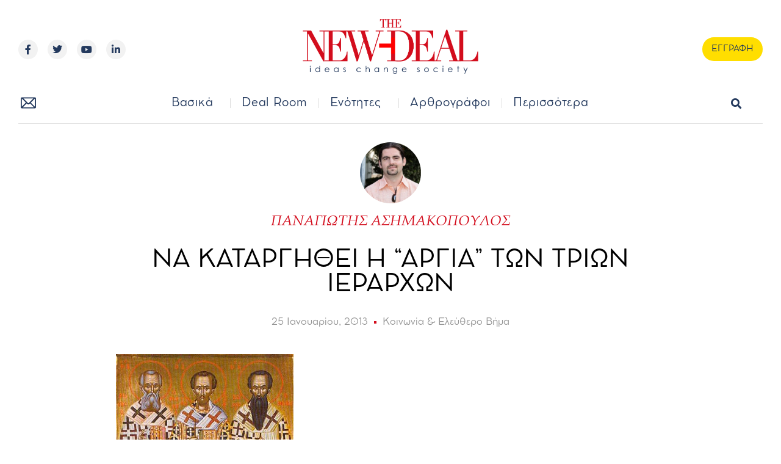

--- FILE ---
content_type: text/html; charset=UTF-8
request_url: https://new-deal.gr/koinonia-elfthero-vima/%CE%BD%CE%B1-%CE%BA%CE%B1%CF%84%CE%B1%CF%81%CE%B3%CE%B7%CE%B8%CE%B5%CE%B9-%CE%B7-%CE%B1%CF%81%CE%B3%CE%B9%CE%B1-%CF%84%CF%89%CE%BD-%CF%84%CF%81%CE%B9%CF%89%CE%BD-%CE%B9%CE%B5%CF%81%CE%B1%CF%81%CF%87/
body_size: 34381
content:
<!doctype html>
<html lang="el">
<head>
	<meta charset="UTF-8">
	<meta name="viewport" content="width=device-width, initial-scale=1">
	<link rel="profile" href="https://gmpg.org/xfn/11">
	<meta name='robots' content='index, follow, max-image-preview:large, max-snippet:-1, max-video-preview:-1' />
	<style>img:is([sizes="auto" i], [sizes^="auto," i]) { contain-intrinsic-size: 3000px 1500px }</style>
	<meta property="og:title" content="ΝΑ ΚΑΤΑΡΓΗΘΕΙ Η “ΑΡΓΙΑ” ΤΩΝ ΤΡΙΩΝ ΙΕΡΑΡΧΩΝ"/>
<meta property="og:description" content=""/>
<meta property="og:image" content="https://new-deal.gr/wp-content/uploads/2013/01/ieras-1.jpg"/>
<meta property="og:image:width" content="291"/>
<meta property="og:image:height" content="393"/>
<meta property="og:type" content="article"/>
<meta property="og:article:published_time" content="2013-01-25 23:31:39"/>
<meta property="og:article:modified_time" content="2013-01-25 23:31:39"/>
<meta name="twitter:card" content="summary">
<meta name="twitter:title" content="ΝΑ ΚΑΤΑΡΓΗΘΕΙ Η “ΑΡΓΙΑ” ΤΩΝ ΤΡΙΩΝ ΙΕΡΑΡΧΩΝ"/>
<meta name="twitter:description" content=""/>
<meta name="twitter:image" content="https://new-deal.gr/wp-content/uploads/2013/01/ieras-1.jpg"/>
<meta name="author" content="ΠΑΝΑΓΙΩΤΗΣ ΑΣΗΜΑΚΟΠΟΥΛΟΣ"/>

	<!-- This site is optimized with the Yoast SEO plugin v22.4 - https://yoast.com/wordpress/plugins/seo/ -->
	<title>ΝΑ ΚΑΤΑΡΓΗΘΕΙ Η &quot;ΑΡΓΙΑ&quot; ΤΩΝ ΤΡΙΩΝ ΙΕΡΑΡΧΩΝ - new Deal</title>
	<link rel="canonical" href="https://new-deal.gr/koinonia-elfthero-vima/να-καταργηθει-η-αργια-των-τριων-ιεραρχ/" />
	<meta property="og:url" content="https://new-deal.gr/koinonia-elfthero-vima/να-καταργηθει-η-αργια-των-τριων-ιεραρχ/" />
	<meta property="og:site_name" content="new Deal" />
	<meta property="article:published_time" content="2013-01-25T23:31:39+00:00" />
	<meta property="og:image" content="https://new-deal.gr/wp-content/uploads/2013/01/ieras-1.jpg" />
	<meta property="og:image:width" content="291" />
	<meta property="og:image:height" content="393" />
	<meta property="og:image:type" content="image/jpeg" />
	<meta name="author" content="ΠΑΝΑΓΙΩΤΗΣ ΑΣΗΜΑΚΟΠΟΥΛΟΣ" />
	<meta name="twitter:label1" content="Συντάχθηκε από" />
	<meta name="twitter:data1" content="ΠΑΝΑΓΙΩΤΗΣ ΑΣΗΜΑΚΟΠΟΥΛΟΣ" />
	<script type="application/ld+json" class="yoast-schema-graph">{"@context":"https://schema.org","@graph":[{"@type":"Article","@id":"https://new-deal.gr/koinonia-elfthero-vima/%ce%bd%ce%b1-%ce%ba%ce%b1%cf%84%ce%b1%cf%81%ce%b3%ce%b7%ce%b8%ce%b5%ce%b9-%ce%b7-%ce%b1%cf%81%ce%b3%ce%b9%ce%b1-%cf%84%cf%89%ce%bd-%cf%84%cf%81%ce%b9%cf%89%ce%bd-%ce%b9%ce%b5%cf%81%ce%b1%cf%81%cf%87/#article","isPartOf":{"@id":"https://new-deal.gr/koinonia-elfthero-vima/%ce%bd%ce%b1-%ce%ba%ce%b1%cf%84%ce%b1%cf%81%ce%b3%ce%b7%ce%b8%ce%b5%ce%b9-%ce%b7-%ce%b1%cf%81%ce%b3%ce%b9%ce%b1-%cf%84%cf%89%ce%bd-%cf%84%cf%81%ce%b9%cf%89%ce%bd-%ce%b9%ce%b5%cf%81%ce%b1%cf%81%cf%87/"},"author":{"name":"ΠΑΝΑΓΙΩΤΗΣ ΑΣΗΜΑΚΟΠΟΥΛΟΣ","@id":"https://new-deal.gr/#/schema/person/5691cf8822e23fe825b41be3e0308d6a"},"headline":"ΝΑ ΚΑΤΑΡΓΗΘΕΙ Η &#8220;ΑΡΓΙΑ&#8221; ΤΩΝ ΤΡΙΩΝ ΙΕΡΑΡΧΩΝ","datePublished":"2013-01-25T23:31:39+00:00","dateModified":"2013-01-25T23:31:39+00:00","mainEntityOfPage":{"@id":"https://new-deal.gr/koinonia-elfthero-vima/%ce%bd%ce%b1-%ce%ba%ce%b1%cf%84%ce%b1%cf%81%ce%b3%ce%b7%ce%b8%ce%b5%ce%b9-%ce%b7-%ce%b1%cf%81%ce%b3%ce%b9%ce%b1-%cf%84%cf%89%ce%bd-%cf%84%cf%81%ce%b9%cf%89%ce%bd-%ce%b9%ce%b5%cf%81%ce%b1%cf%81%cf%87/"},"wordCount":0,"commentCount":0,"publisher":{"@id":"https://new-deal.gr/#organization"},"image":{"@id":"https://new-deal.gr/koinonia-elfthero-vima/%ce%bd%ce%b1-%ce%ba%ce%b1%cf%84%ce%b1%cf%81%ce%b3%ce%b7%ce%b8%ce%b5%ce%b9-%ce%b7-%ce%b1%cf%81%ce%b3%ce%b9%ce%b1-%cf%84%cf%89%ce%bd-%cf%84%cf%81%ce%b9%cf%89%ce%bd-%ce%b9%ce%b5%cf%81%ce%b1%cf%81%cf%87/#primaryimage"},"thumbnailUrl":"https://new-deal.gr/wp-content/uploads/2013/01/ieras-1.jpg","articleSection":["Κοινωνία &amp; Ελεύθερο Βήμα"],"inLanguage":"el","potentialAction":[{"@type":"CommentAction","name":"Comment","target":["https://new-deal.gr/koinonia-elfthero-vima/%ce%bd%ce%b1-%ce%ba%ce%b1%cf%84%ce%b1%cf%81%ce%b3%ce%b7%ce%b8%ce%b5%ce%b9-%ce%b7-%ce%b1%cf%81%ce%b3%ce%b9%ce%b1-%cf%84%cf%89%ce%bd-%cf%84%cf%81%ce%b9%cf%89%ce%bd-%ce%b9%ce%b5%cf%81%ce%b1%cf%81%cf%87/#respond"]}]},{"@type":"WebPage","@id":"https://new-deal.gr/koinonia-elfthero-vima/%ce%bd%ce%b1-%ce%ba%ce%b1%cf%84%ce%b1%cf%81%ce%b3%ce%b7%ce%b8%ce%b5%ce%b9-%ce%b7-%ce%b1%cf%81%ce%b3%ce%b9%ce%b1-%cf%84%cf%89%ce%bd-%cf%84%cf%81%ce%b9%cf%89%ce%bd-%ce%b9%ce%b5%cf%81%ce%b1%cf%81%cf%87/","url":"https://new-deal.gr/koinonia-elfthero-vima/%ce%bd%ce%b1-%ce%ba%ce%b1%cf%84%ce%b1%cf%81%ce%b3%ce%b7%ce%b8%ce%b5%ce%b9-%ce%b7-%ce%b1%cf%81%ce%b3%ce%b9%ce%b1-%cf%84%cf%89%ce%bd-%cf%84%cf%81%ce%b9%cf%89%ce%bd-%ce%b9%ce%b5%cf%81%ce%b1%cf%81%cf%87/","name":"ΝΑ ΚΑΤΑΡΓΗΘΕΙ Η \"ΑΡΓΙΑ\" ΤΩΝ ΤΡΙΩΝ ΙΕΡΑΡΧΩΝ - new Deal","isPartOf":{"@id":"https://new-deal.gr/#website"},"primaryImageOfPage":{"@id":"https://new-deal.gr/koinonia-elfthero-vima/%ce%bd%ce%b1-%ce%ba%ce%b1%cf%84%ce%b1%cf%81%ce%b3%ce%b7%ce%b8%ce%b5%ce%b9-%ce%b7-%ce%b1%cf%81%ce%b3%ce%b9%ce%b1-%cf%84%cf%89%ce%bd-%cf%84%cf%81%ce%b9%cf%89%ce%bd-%ce%b9%ce%b5%cf%81%ce%b1%cf%81%cf%87/#primaryimage"},"image":{"@id":"https://new-deal.gr/koinonia-elfthero-vima/%ce%bd%ce%b1-%ce%ba%ce%b1%cf%84%ce%b1%cf%81%ce%b3%ce%b7%ce%b8%ce%b5%ce%b9-%ce%b7-%ce%b1%cf%81%ce%b3%ce%b9%ce%b1-%cf%84%cf%89%ce%bd-%cf%84%cf%81%ce%b9%cf%89%ce%bd-%ce%b9%ce%b5%cf%81%ce%b1%cf%81%cf%87/#primaryimage"},"thumbnailUrl":"https://new-deal.gr/wp-content/uploads/2013/01/ieras-1.jpg","datePublished":"2013-01-25T23:31:39+00:00","dateModified":"2013-01-25T23:31:39+00:00","breadcrumb":{"@id":"https://new-deal.gr/koinonia-elfthero-vima/%ce%bd%ce%b1-%ce%ba%ce%b1%cf%84%ce%b1%cf%81%ce%b3%ce%b7%ce%b8%ce%b5%ce%b9-%ce%b7-%ce%b1%cf%81%ce%b3%ce%b9%ce%b1-%cf%84%cf%89%ce%bd-%cf%84%cf%81%ce%b9%cf%89%ce%bd-%ce%b9%ce%b5%cf%81%ce%b1%cf%81%cf%87/#breadcrumb"},"inLanguage":"el","potentialAction":[{"@type":"ReadAction","target":["https://new-deal.gr/koinonia-elfthero-vima/%ce%bd%ce%b1-%ce%ba%ce%b1%cf%84%ce%b1%cf%81%ce%b3%ce%b7%ce%b8%ce%b5%ce%b9-%ce%b7-%ce%b1%cf%81%ce%b3%ce%b9%ce%b1-%cf%84%cf%89%ce%bd-%cf%84%cf%81%ce%b9%cf%89%ce%bd-%ce%b9%ce%b5%cf%81%ce%b1%cf%81%cf%87/"]}]},{"@type":"ImageObject","inLanguage":"el","@id":"https://new-deal.gr/koinonia-elfthero-vima/%ce%bd%ce%b1-%ce%ba%ce%b1%cf%84%ce%b1%cf%81%ce%b3%ce%b7%ce%b8%ce%b5%ce%b9-%ce%b7-%ce%b1%cf%81%ce%b3%ce%b9%ce%b1-%cf%84%cf%89%ce%bd-%cf%84%cf%81%ce%b9%cf%89%ce%bd-%ce%b9%ce%b5%cf%81%ce%b1%cf%81%cf%87/#primaryimage","url":"https://new-deal.gr/wp-content/uploads/2013/01/ieras-1.jpg","contentUrl":"https://new-deal.gr/wp-content/uploads/2013/01/ieras-1.jpg","width":291,"height":393},{"@type":"BreadcrumbList","@id":"https://new-deal.gr/koinonia-elfthero-vima/%ce%bd%ce%b1-%ce%ba%ce%b1%cf%84%ce%b1%cf%81%ce%b3%ce%b7%ce%b8%ce%b5%ce%b9-%ce%b7-%ce%b1%cf%81%ce%b3%ce%b9%ce%b1-%cf%84%cf%89%ce%bd-%cf%84%cf%81%ce%b9%cf%89%ce%bd-%ce%b9%ce%b5%cf%81%ce%b1%cf%81%cf%87/#breadcrumb","itemListElement":[{"@type":"ListItem","position":1,"name":"Αρχική","item":"https://new-deal.gr/"},{"@type":"ListItem","position":2,"name":"ΝΑ ΚΑΤΑΡΓΗΘΕΙ Η &#8220;ΑΡΓΙΑ&#8221; ΤΩΝ ΤΡΙΩΝ ΙΕΡΑΡΧΩΝ"}]},{"@type":"WebSite","@id":"https://new-deal.gr/#website","url":"https://new-deal.gr/","name":"new Deal","description":"Το site της επώνυμης γνώμης","publisher":{"@id":"https://new-deal.gr/#organization"},"potentialAction":[{"@type":"SearchAction","target":{"@type":"EntryPoint","urlTemplate":"https://new-deal.gr/?s={search_term_string}"},"query-input":"required name=search_term_string"}],"inLanguage":"el"},{"@type":"Organization","@id":"https://new-deal.gr/#organization","name":"new Deal","url":"https://new-deal.gr/","logo":{"@type":"ImageObject","inLanguage":"el","@id":"https://new-deal.gr/#/schema/logo/image/","url":"https://new-deal.gr/wp-content/uploads/2022/04/logo_new-04-1.png","contentUrl":"https://new-deal.gr/wp-content/uploads/2022/04/logo_new-04-1.png","width":975,"height":372,"caption":"new Deal"},"image":{"@id":"https://new-deal.gr/#/schema/logo/image/"}},{"@type":"Person","@id":"https://new-deal.gr/#/schema/person/5691cf8822e23fe825b41be3e0308d6a","name":"ΠΑΝΑΓΙΩΤΗΣ ΑΣΗΜΑΚΟΠΟΥΛΟΣ","image":{"@type":"ImageObject","inLanguage":"el","@id":"https://new-deal.gr/#/schema/person/image/","url":"https://secure.gravatar.com/avatar/a445e9efbb750c3a9bb484283c2941d8566b1e9b9623fc12bbdadf1c0f44ff83?s=96&d=wp_user_avatar&r=g","contentUrl":"https://secure.gravatar.com/avatar/a445e9efbb750c3a9bb484283c2941d8566b1e9b9623fc12bbdadf1c0f44ff83?s=96&d=wp_user_avatar&r=g","caption":"ΠΑΝΑΓΙΩΤΗΣ ΑΣΗΜΑΚΟΠΟΥΛΟΣ"},"description":"Γεννήθηκα το 1976 στη Ναύπακτο και διδάσκω σε Λύκειο της κεντρικής Κρήτης.","sameAs":["http://theologosnaf.blogspot.com/"],"url":"https://new-deal.gr/author/panas/"}]}</script>
	<!-- / Yoast SEO plugin. -->


<link rel="alternate" type="application/rss+xml" title="Ροή RSS &raquo; new Deal" href="https://new-deal.gr/feed/" />
<link rel="alternate" type="application/rss+xml" title="Ροή Σχολίων &raquo; new Deal" href="https://new-deal.gr/comments/feed/" />
<link rel="alternate" type="application/rss+xml" title="Ροή Σχολίων new Deal &raquo; ΝΑ ΚΑΤΑΡΓΗΘΕΙ Η &#8220;ΑΡΓΙΑ&#8221; ΤΩΝ ΤΡΙΩΝ ΙΕΡΑΡΧΩΝ" href="https://new-deal.gr/koinonia-elfthero-vima/%ce%bd%ce%b1-%ce%ba%ce%b1%cf%84%ce%b1%cf%81%ce%b3%ce%b7%ce%b8%ce%b5%ce%b9-%ce%b7-%ce%b1%cf%81%ce%b3%ce%b9%ce%b1-%cf%84%cf%89%ce%bd-%cf%84%cf%81%ce%b9%cf%89%ce%bd-%ce%b9%ce%b5%cf%81%ce%b1%cf%81%cf%87/feed/" />
<script>
window._wpemojiSettings = {"baseUrl":"https:\/\/s.w.org\/images\/core\/emoji\/16.0.1\/72x72\/","ext":".png","svgUrl":"https:\/\/s.w.org\/images\/core\/emoji\/16.0.1\/svg\/","svgExt":".svg","source":{"concatemoji":"https:\/\/new-deal.gr\/wp-includes\/js\/wp-emoji-release.min.js?ver=6.8.3"}};
/*! This file is auto-generated */
!function(s,n){var o,i,e;function c(e){try{var t={supportTests:e,timestamp:(new Date).valueOf()};sessionStorage.setItem(o,JSON.stringify(t))}catch(e){}}function p(e,t,n){e.clearRect(0,0,e.canvas.width,e.canvas.height),e.fillText(t,0,0);var t=new Uint32Array(e.getImageData(0,0,e.canvas.width,e.canvas.height).data),a=(e.clearRect(0,0,e.canvas.width,e.canvas.height),e.fillText(n,0,0),new Uint32Array(e.getImageData(0,0,e.canvas.width,e.canvas.height).data));return t.every(function(e,t){return e===a[t]})}function u(e,t){e.clearRect(0,0,e.canvas.width,e.canvas.height),e.fillText(t,0,0);for(var n=e.getImageData(16,16,1,1),a=0;a<n.data.length;a++)if(0!==n.data[a])return!1;return!0}function f(e,t,n,a){switch(t){case"flag":return n(e,"\ud83c\udff3\ufe0f\u200d\u26a7\ufe0f","\ud83c\udff3\ufe0f\u200b\u26a7\ufe0f")?!1:!n(e,"\ud83c\udde8\ud83c\uddf6","\ud83c\udde8\u200b\ud83c\uddf6")&&!n(e,"\ud83c\udff4\udb40\udc67\udb40\udc62\udb40\udc65\udb40\udc6e\udb40\udc67\udb40\udc7f","\ud83c\udff4\u200b\udb40\udc67\u200b\udb40\udc62\u200b\udb40\udc65\u200b\udb40\udc6e\u200b\udb40\udc67\u200b\udb40\udc7f");case"emoji":return!a(e,"\ud83e\udedf")}return!1}function g(e,t,n,a){var r="undefined"!=typeof WorkerGlobalScope&&self instanceof WorkerGlobalScope?new OffscreenCanvas(300,150):s.createElement("canvas"),o=r.getContext("2d",{willReadFrequently:!0}),i=(o.textBaseline="top",o.font="600 32px Arial",{});return e.forEach(function(e){i[e]=t(o,e,n,a)}),i}function t(e){var t=s.createElement("script");t.src=e,t.defer=!0,s.head.appendChild(t)}"undefined"!=typeof Promise&&(o="wpEmojiSettingsSupports",i=["flag","emoji"],n.supports={everything:!0,everythingExceptFlag:!0},e=new Promise(function(e){s.addEventListener("DOMContentLoaded",e,{once:!0})}),new Promise(function(t){var n=function(){try{var e=JSON.parse(sessionStorage.getItem(o));if("object"==typeof e&&"number"==typeof e.timestamp&&(new Date).valueOf()<e.timestamp+604800&&"object"==typeof e.supportTests)return e.supportTests}catch(e){}return null}();if(!n){if("undefined"!=typeof Worker&&"undefined"!=typeof OffscreenCanvas&&"undefined"!=typeof URL&&URL.createObjectURL&&"undefined"!=typeof Blob)try{var e="postMessage("+g.toString()+"("+[JSON.stringify(i),f.toString(),p.toString(),u.toString()].join(",")+"));",a=new Blob([e],{type:"text/javascript"}),r=new Worker(URL.createObjectURL(a),{name:"wpTestEmojiSupports"});return void(r.onmessage=function(e){c(n=e.data),r.terminate(),t(n)})}catch(e){}c(n=g(i,f,p,u))}t(n)}).then(function(e){for(var t in e)n.supports[t]=e[t],n.supports.everything=n.supports.everything&&n.supports[t],"flag"!==t&&(n.supports.everythingExceptFlag=n.supports.everythingExceptFlag&&n.supports[t]);n.supports.everythingExceptFlag=n.supports.everythingExceptFlag&&!n.supports.flag,n.DOMReady=!1,n.readyCallback=function(){n.DOMReady=!0}}).then(function(){return e}).then(function(){var e;n.supports.everything||(n.readyCallback(),(e=n.source||{}).concatemoji?t(e.concatemoji):e.wpemoji&&e.twemoji&&(t(e.twemoji),t(e.wpemoji)))}))}((window,document),window._wpemojiSettings);
</script>
<style id='wp-emoji-styles-inline-css'>

	img.wp-smiley, img.emoji {
		display: inline !important;
		border: none !important;
		box-shadow: none !important;
		height: 1em !important;
		width: 1em !important;
		margin: 0 0.07em !important;
		vertical-align: -0.1em !important;
		background: none !important;
		padding: 0 !important;
	}
</style>
<link rel='stylesheet' id='wp-block-library-css' href='https://new-deal.gr/wp-includes/css/dist/block-library/style.min.css?ver=6.8.3' media='all' />
<style id='classic-theme-styles-inline-css'>
/*! This file is auto-generated */
.wp-block-button__link{color:#fff;background-color:#32373c;border-radius:9999px;box-shadow:none;text-decoration:none;padding:calc(.667em + 2px) calc(1.333em + 2px);font-size:1.125em}.wp-block-file__button{background:#32373c;color:#fff;text-decoration:none}
</style>
<style id='global-styles-inline-css'>
:root{--wp--preset--aspect-ratio--square: 1;--wp--preset--aspect-ratio--4-3: 4/3;--wp--preset--aspect-ratio--3-4: 3/4;--wp--preset--aspect-ratio--3-2: 3/2;--wp--preset--aspect-ratio--2-3: 2/3;--wp--preset--aspect-ratio--16-9: 16/9;--wp--preset--aspect-ratio--9-16: 9/16;--wp--preset--color--black: #000000;--wp--preset--color--cyan-bluish-gray: #abb8c3;--wp--preset--color--white: #ffffff;--wp--preset--color--pale-pink: #f78da7;--wp--preset--color--vivid-red: #cf2e2e;--wp--preset--color--luminous-vivid-orange: #ff6900;--wp--preset--color--luminous-vivid-amber: #fcb900;--wp--preset--color--light-green-cyan: #7bdcb5;--wp--preset--color--vivid-green-cyan: #00d084;--wp--preset--color--pale-cyan-blue: #8ed1fc;--wp--preset--color--vivid-cyan-blue: #0693e3;--wp--preset--color--vivid-purple: #9b51e0;--wp--preset--gradient--vivid-cyan-blue-to-vivid-purple: linear-gradient(135deg,rgba(6,147,227,1) 0%,rgb(155,81,224) 100%);--wp--preset--gradient--light-green-cyan-to-vivid-green-cyan: linear-gradient(135deg,rgb(122,220,180) 0%,rgb(0,208,130) 100%);--wp--preset--gradient--luminous-vivid-amber-to-luminous-vivid-orange: linear-gradient(135deg,rgba(252,185,0,1) 0%,rgba(255,105,0,1) 100%);--wp--preset--gradient--luminous-vivid-orange-to-vivid-red: linear-gradient(135deg,rgba(255,105,0,1) 0%,rgb(207,46,46) 100%);--wp--preset--gradient--very-light-gray-to-cyan-bluish-gray: linear-gradient(135deg,rgb(238,238,238) 0%,rgb(169,184,195) 100%);--wp--preset--gradient--cool-to-warm-spectrum: linear-gradient(135deg,rgb(74,234,220) 0%,rgb(151,120,209) 20%,rgb(207,42,186) 40%,rgb(238,44,130) 60%,rgb(251,105,98) 80%,rgb(254,248,76) 100%);--wp--preset--gradient--blush-light-purple: linear-gradient(135deg,rgb(255,206,236) 0%,rgb(152,150,240) 100%);--wp--preset--gradient--blush-bordeaux: linear-gradient(135deg,rgb(254,205,165) 0%,rgb(254,45,45) 50%,rgb(107,0,62) 100%);--wp--preset--gradient--luminous-dusk: linear-gradient(135deg,rgb(255,203,112) 0%,rgb(199,81,192) 50%,rgb(65,88,208) 100%);--wp--preset--gradient--pale-ocean: linear-gradient(135deg,rgb(255,245,203) 0%,rgb(182,227,212) 50%,rgb(51,167,181) 100%);--wp--preset--gradient--electric-grass: linear-gradient(135deg,rgb(202,248,128) 0%,rgb(113,206,126) 100%);--wp--preset--gradient--midnight: linear-gradient(135deg,rgb(2,3,129) 0%,rgb(40,116,252) 100%);--wp--preset--font-size--small: 13px;--wp--preset--font-size--medium: 20px;--wp--preset--font-size--large: 36px;--wp--preset--font-size--x-large: 42px;--wp--preset--spacing--20: 0.44rem;--wp--preset--spacing--30: 0.67rem;--wp--preset--spacing--40: 1rem;--wp--preset--spacing--50: 1.5rem;--wp--preset--spacing--60: 2.25rem;--wp--preset--spacing--70: 3.38rem;--wp--preset--spacing--80: 5.06rem;--wp--preset--shadow--natural: 6px 6px 9px rgba(0, 0, 0, 0.2);--wp--preset--shadow--deep: 12px 12px 50px rgba(0, 0, 0, 0.4);--wp--preset--shadow--sharp: 6px 6px 0px rgba(0, 0, 0, 0.2);--wp--preset--shadow--outlined: 6px 6px 0px -3px rgba(255, 255, 255, 1), 6px 6px rgba(0, 0, 0, 1);--wp--preset--shadow--crisp: 6px 6px 0px rgba(0, 0, 0, 1);}:where(.is-layout-flex){gap: 0.5em;}:where(.is-layout-grid){gap: 0.5em;}body .is-layout-flex{display: flex;}.is-layout-flex{flex-wrap: wrap;align-items: center;}.is-layout-flex > :is(*, div){margin: 0;}body .is-layout-grid{display: grid;}.is-layout-grid > :is(*, div){margin: 0;}:where(.wp-block-columns.is-layout-flex){gap: 2em;}:where(.wp-block-columns.is-layout-grid){gap: 2em;}:where(.wp-block-post-template.is-layout-flex){gap: 1.25em;}:where(.wp-block-post-template.is-layout-grid){gap: 1.25em;}.has-black-color{color: var(--wp--preset--color--black) !important;}.has-cyan-bluish-gray-color{color: var(--wp--preset--color--cyan-bluish-gray) !important;}.has-white-color{color: var(--wp--preset--color--white) !important;}.has-pale-pink-color{color: var(--wp--preset--color--pale-pink) !important;}.has-vivid-red-color{color: var(--wp--preset--color--vivid-red) !important;}.has-luminous-vivid-orange-color{color: var(--wp--preset--color--luminous-vivid-orange) !important;}.has-luminous-vivid-amber-color{color: var(--wp--preset--color--luminous-vivid-amber) !important;}.has-light-green-cyan-color{color: var(--wp--preset--color--light-green-cyan) !important;}.has-vivid-green-cyan-color{color: var(--wp--preset--color--vivid-green-cyan) !important;}.has-pale-cyan-blue-color{color: var(--wp--preset--color--pale-cyan-blue) !important;}.has-vivid-cyan-blue-color{color: var(--wp--preset--color--vivid-cyan-blue) !important;}.has-vivid-purple-color{color: var(--wp--preset--color--vivid-purple) !important;}.has-black-background-color{background-color: var(--wp--preset--color--black) !important;}.has-cyan-bluish-gray-background-color{background-color: var(--wp--preset--color--cyan-bluish-gray) !important;}.has-white-background-color{background-color: var(--wp--preset--color--white) !important;}.has-pale-pink-background-color{background-color: var(--wp--preset--color--pale-pink) !important;}.has-vivid-red-background-color{background-color: var(--wp--preset--color--vivid-red) !important;}.has-luminous-vivid-orange-background-color{background-color: var(--wp--preset--color--luminous-vivid-orange) !important;}.has-luminous-vivid-amber-background-color{background-color: var(--wp--preset--color--luminous-vivid-amber) !important;}.has-light-green-cyan-background-color{background-color: var(--wp--preset--color--light-green-cyan) !important;}.has-vivid-green-cyan-background-color{background-color: var(--wp--preset--color--vivid-green-cyan) !important;}.has-pale-cyan-blue-background-color{background-color: var(--wp--preset--color--pale-cyan-blue) !important;}.has-vivid-cyan-blue-background-color{background-color: var(--wp--preset--color--vivid-cyan-blue) !important;}.has-vivid-purple-background-color{background-color: var(--wp--preset--color--vivid-purple) !important;}.has-black-border-color{border-color: var(--wp--preset--color--black) !important;}.has-cyan-bluish-gray-border-color{border-color: var(--wp--preset--color--cyan-bluish-gray) !important;}.has-white-border-color{border-color: var(--wp--preset--color--white) !important;}.has-pale-pink-border-color{border-color: var(--wp--preset--color--pale-pink) !important;}.has-vivid-red-border-color{border-color: var(--wp--preset--color--vivid-red) !important;}.has-luminous-vivid-orange-border-color{border-color: var(--wp--preset--color--luminous-vivid-orange) !important;}.has-luminous-vivid-amber-border-color{border-color: var(--wp--preset--color--luminous-vivid-amber) !important;}.has-light-green-cyan-border-color{border-color: var(--wp--preset--color--light-green-cyan) !important;}.has-vivid-green-cyan-border-color{border-color: var(--wp--preset--color--vivid-green-cyan) !important;}.has-pale-cyan-blue-border-color{border-color: var(--wp--preset--color--pale-cyan-blue) !important;}.has-vivid-cyan-blue-border-color{border-color: var(--wp--preset--color--vivid-cyan-blue) !important;}.has-vivid-purple-border-color{border-color: var(--wp--preset--color--vivid-purple) !important;}.has-vivid-cyan-blue-to-vivid-purple-gradient-background{background: var(--wp--preset--gradient--vivid-cyan-blue-to-vivid-purple) !important;}.has-light-green-cyan-to-vivid-green-cyan-gradient-background{background: var(--wp--preset--gradient--light-green-cyan-to-vivid-green-cyan) !important;}.has-luminous-vivid-amber-to-luminous-vivid-orange-gradient-background{background: var(--wp--preset--gradient--luminous-vivid-amber-to-luminous-vivid-orange) !important;}.has-luminous-vivid-orange-to-vivid-red-gradient-background{background: var(--wp--preset--gradient--luminous-vivid-orange-to-vivid-red) !important;}.has-very-light-gray-to-cyan-bluish-gray-gradient-background{background: var(--wp--preset--gradient--very-light-gray-to-cyan-bluish-gray) !important;}.has-cool-to-warm-spectrum-gradient-background{background: var(--wp--preset--gradient--cool-to-warm-spectrum) !important;}.has-blush-light-purple-gradient-background{background: var(--wp--preset--gradient--blush-light-purple) !important;}.has-blush-bordeaux-gradient-background{background: var(--wp--preset--gradient--blush-bordeaux) !important;}.has-luminous-dusk-gradient-background{background: var(--wp--preset--gradient--luminous-dusk) !important;}.has-pale-ocean-gradient-background{background: var(--wp--preset--gradient--pale-ocean) !important;}.has-electric-grass-gradient-background{background: var(--wp--preset--gradient--electric-grass) !important;}.has-midnight-gradient-background{background: var(--wp--preset--gradient--midnight) !important;}.has-small-font-size{font-size: var(--wp--preset--font-size--small) !important;}.has-medium-font-size{font-size: var(--wp--preset--font-size--medium) !important;}.has-large-font-size{font-size: var(--wp--preset--font-size--large) !important;}.has-x-large-font-size{font-size: var(--wp--preset--font-size--x-large) !important;}
:where(.wp-block-post-template.is-layout-flex){gap: 1.25em;}:where(.wp-block-post-template.is-layout-grid){gap: 1.25em;}
:where(.wp-block-columns.is-layout-flex){gap: 2em;}:where(.wp-block-columns.is-layout-grid){gap: 2em;}
:root :where(.wp-block-pullquote){font-size: 1.5em;line-height: 1.6;}
</style>
<link rel='stylesheet' id='ppress-frontend-css' href='https://new-deal.gr/wp-content/plugins/wp-user-avatar/assets/css/frontend.min.css?ver=4.15.5' media='all' />
<link rel='stylesheet' id='ppress-flatpickr-css' href='https://new-deal.gr/wp-content/plugins/wp-user-avatar/assets/flatpickr/flatpickr.min.css?ver=4.15.5' media='all' />
<link rel='stylesheet' id='ppress-select2-css' href='https://new-deal.gr/wp-content/plugins/wp-user-avatar/assets/select2/select2.min.css?ver=6.8.3' media='all' />
<link rel='stylesheet' id='hello-elementor-css' href='https://new-deal.gr/wp-content/themes/hello-elementor/style.min.css?ver=2.8.1' media='all' />
<link rel='stylesheet' id='hello-elementor-theme-style-css' href='https://new-deal.gr/wp-content/themes/hello-elementor/theme.min.css?ver=2.8.1' media='all' />
<link rel='stylesheet' id='elementor-frontend-css' href='https://new-deal.gr/wp-content/uploads/elementor/css/custom-frontend-lite.min.css?ver=1712323977' media='all' />
<link rel='stylesheet' id='elementor-post-490-css' href='https://new-deal.gr/wp-content/uploads/elementor/css/post-490.css?ver=1712323977' media='all' />
<link rel='stylesheet' id='elementor-icons-css' href='https://new-deal.gr/wp-content/plugins/elementor/assets/lib/eicons/css/elementor-icons.min.css?ver=5.29.0' media='all' />
<link rel='stylesheet' id='swiper-css' href='https://new-deal.gr/wp-content/plugins/elementor/assets/lib/swiper/v8/css/swiper.min.css?ver=8.4.5' media='all' />
<link rel='stylesheet' id='elementor-pro-css' href='https://new-deal.gr/wp-content/uploads/elementor/css/custom-pro-frontend-lite.min.css?ver=1712323977' media='all' />
<link rel='stylesheet' id='font-awesome-5-all-css' href='https://new-deal.gr/wp-content/plugins/elementor/assets/lib/font-awesome/css/all.min.css?ver=3.20.3' media='all' />
<link rel='stylesheet' id='font-awesome-4-shim-css' href='https://new-deal.gr/wp-content/plugins/elementor/assets/lib/font-awesome/css/v4-shims.min.css?ver=3.20.3' media='all' />
<link rel='stylesheet' id='elementor-post-362-css' href='https://new-deal.gr/wp-content/uploads/elementor/css/post-362.css?ver=1712323977' media='all' />
<link rel='stylesheet' id='elementor-post-516-css' href='https://new-deal.gr/wp-content/uploads/elementor/css/post-516.css?ver=1712323977' media='all' />
<link rel='stylesheet' id='elementor-post-492-css' href='https://new-deal.gr/wp-content/uploads/elementor/css/post-492.css?ver=1712324018' media='all' />
<link rel='stylesheet' id='__EPYT__style-css' href='https://new-deal.gr/wp-content/plugins/youtube-embed-plus/styles/ytprefs.min.css?ver=14.2.1' media='all' />
<style id='__EPYT__style-inline-css'>

                .epyt-gallery-thumb {
                        width: 33.333%;
                }
                
                         @media (min-width:0px) and (max-width: 767px) {
                            .epyt-gallery-rowbreak {
                                display: none;
                            }
                            .epyt-gallery-allthumbs[class*="epyt-cols"] .epyt-gallery-thumb {
                                width: 100% !important;
                            }
                          }
</style>
<link rel='stylesheet' id='ecs-styles-css' href='https://new-deal.gr/wp-content/plugins/ele-custom-skin/assets/css/ecs-style.css?ver=3.1.7' media='all' />
<link rel='stylesheet' id='elementor-post-1541-css' href='https://new-deal.gr/wp-content/uploads/elementor/css/post-1541.css?ver=1650976564' media='all' />
<link rel='stylesheet' id='elementor-post-1733-css' href='https://new-deal.gr/wp-content/uploads/elementor/css/post-1733.css?ver=1650981141' media='all' />
<link rel='stylesheet' id='elementor-post-1760-css' href='https://new-deal.gr/wp-content/uploads/elementor/css/post-1760.css?ver=1650981149' media='all' />
<link rel='stylesheet' id='elementor-post-1799-css' href='https://new-deal.gr/wp-content/uploads/elementor/css/post-1799.css?ver=1650981158' media='all' />
<link rel='stylesheet' id='elementor-post-2251-css' href='https://new-deal.gr/wp-content/uploads/elementor/css/post-2251.css?ver=1650981166' media='all' />
<link rel='stylesheet' id='elementor-post-2305-css' href='https://new-deal.gr/wp-content/uploads/elementor/css/post-2305.css?ver=1650976925' media='all' />
<link rel='stylesheet' id='elementor-post-2853-css' href='https://new-deal.gr/wp-content/uploads/elementor/css/post-2853.css?ver=1712335132' media='all' />
<link rel='stylesheet' id='elementor-post-79399-css' href='https://new-deal.gr/wp-content/uploads/elementor/css/post-79399.css?ver=1651769466' media='all' />
<link rel='stylesheet' id='google-fonts-1-css' href='https://fonts.googleapis.com/css?family=Rubik%3A100%2C100italic%2C200%2C200italic%2C300%2C300italic%2C400%2C400italic%2C500%2C500italic%2C600%2C600italic%2C700%2C700italic%2C800%2C800italic%2C900%2C900italic%7CRoboto%3A100%2C100italic%2C200%2C200italic%2C300%2C300italic%2C400%2C400italic%2C500%2C500italic%2C600%2C600italic%2C700%2C700italic%2C800%2C800italic%2C900%2C900italic&#038;display=auto&#038;subset=greek&#038;ver=6.8.3' media='all' />
<link rel='stylesheet' id='elementor-icons-shared-0-css' href='https://new-deal.gr/wp-content/plugins/elementor/assets/lib/font-awesome/css/fontawesome.min.css?ver=5.15.3' media='all' />
<link rel='stylesheet' id='elementor-icons-fa-brands-css' href='https://new-deal.gr/wp-content/plugins/elementor/assets/lib/font-awesome/css/brands.min.css?ver=5.15.3' media='all' />
<link rel='stylesheet' id='elementor-icons-fa-regular-css' href='https://new-deal.gr/wp-content/plugins/elementor/assets/lib/font-awesome/css/regular.min.css?ver=5.15.3' media='all' />
<link rel='stylesheet' id='elementor-icons-fa-solid-css' href='https://new-deal.gr/wp-content/plugins/elementor/assets/lib/font-awesome/css/solid.min.css?ver=5.15.3' media='all' />
<link rel="preconnect" href="https://fonts.gstatic.com/" crossorigin><script id="dm_mobile_api_app_banner-js-extra">
var playstore_app_id = "com.distemicha.newdeal";
</script>
<script src="https://new-deal.gr/wp-content/plugins/wordpress-mobile-api/js/banner.js?ver=6.8.3" id="dm_mobile_api_app_banner-js"></script>
<script src="https://new-deal.gr/wp-includes/js/jquery/jquery.min.js?ver=3.7.1" id="jquery-core-js"></script>
<script src="https://new-deal.gr/wp-includes/js/jquery/jquery-migrate.min.js?ver=3.4.1" id="jquery-migrate-js"></script>
<script src="https://new-deal.gr/wp-content/plugins/wp-user-avatar/assets/flatpickr/flatpickr.min.js?ver=4.15.5" id="ppress-flatpickr-js"></script>
<script src="https://new-deal.gr/wp-content/plugins/wp-user-avatar/assets/select2/select2.min.js?ver=4.15.5" id="ppress-select2-js"></script>
<script src="https://new-deal.gr/wp-content/plugins/elementor/assets/lib/font-awesome/js/v4-shims.min.js?ver=3.20.3" id="font-awesome-4-shim-js"></script>
<script id="ecs_ajax_load-js-extra">
var ecs_ajax_params = {"ajaxurl":"https:\/\/new-deal.gr\/wp-admin\/admin-ajax.php","posts":"{\"page\":0,\"name\":\"%ce%bd%ce%b1-%ce%ba%ce%b1%cf%84%ce%b1%cf%81%ce%b3%ce%b7%ce%b8%ce%b5%ce%b9-%ce%b7-%ce%b1%cf%81%ce%b3%ce%b9%ce%b1-%cf%84%cf%89%ce%bd-%cf%84%cf%81%ce%b9%cf%89%ce%bd-%ce%b9%ce%b5%cf%81%ce%b1%cf%81%cf%87\",\"category_name\":\"koinonia-elfthero-vima\",\"error\":\"\",\"m\":\"\",\"p\":0,\"post_parent\":\"\",\"subpost\":\"\",\"subpost_id\":\"\",\"attachment\":\"\",\"attachment_id\":0,\"pagename\":\"\",\"page_id\":0,\"second\":\"\",\"minute\":\"\",\"hour\":\"\",\"day\":0,\"monthnum\":0,\"year\":0,\"w\":0,\"tag\":\"\",\"cat\":\"\",\"tag_id\":\"\",\"author\":\"\",\"author_name\":\"\",\"feed\":\"\",\"tb\":\"\",\"paged\":0,\"meta_key\":\"\",\"meta_value\":\"\",\"preview\":\"\",\"s\":\"\",\"sentence\":\"\",\"title\":\"\",\"fields\":\"all\",\"menu_order\":\"\",\"embed\":\"\",\"category__in\":[],\"category__not_in\":[],\"category__and\":[],\"post__in\":[],\"post__not_in\":[],\"post_name__in\":[],\"tag__in\":[],\"tag__not_in\":[],\"tag__and\":[],\"tag_slug__in\":[],\"tag_slug__and\":[],\"post_parent__in\":[],\"post_parent__not_in\":[],\"author__in\":[],\"author__not_in\":[],\"search_columns\":[],\"post_type\":[\"post\",\"page\",\"e-landing-page\"],\"ignore_sticky_posts\":false,\"suppress_filters\":false,\"cache_results\":true,\"update_post_term_cache\":true,\"update_menu_item_cache\":false,\"lazy_load_term_meta\":true,\"update_post_meta_cache\":true,\"posts_per_page\":10,\"nopaging\":false,\"comments_per_page\":\"50\",\"no_found_rows\":false,\"order\":\"DESC\"}"};
</script>
<script src="https://new-deal.gr/wp-content/plugins/ele-custom-skin/assets/js/ecs_ajax_pagination.js?ver=3.1.7" id="ecs_ajax_load-js"></script>
<script id="__ytprefs__-js-extra">
var _EPYT_ = {"ajaxurl":"https:\/\/new-deal.gr\/wp-admin\/admin-ajax.php","security":"b4300b4cac","gallery_scrolloffset":"20","eppathtoscripts":"https:\/\/new-deal.gr\/wp-content\/plugins\/youtube-embed-plus\/scripts\/","eppath":"https:\/\/new-deal.gr\/wp-content\/plugins\/youtube-embed-plus\/","epresponsiveselector":"[\"iframe.__youtube_prefs__\",\"iframe[src*='youtube.com']\",\"iframe[src*='youtube-nocookie.com']\",\"iframe[data-ep-src*='youtube.com']\",\"iframe[data-ep-src*='youtube-nocookie.com']\",\"iframe[data-ep-gallerysrc*='youtube.com']\"]","epdovol":"1","version":"14.2.1","evselector":"iframe.__youtube_prefs__[src], iframe[src*=\"youtube.com\/embed\/\"], iframe[src*=\"youtube-nocookie.com\/embed\/\"]","ajax_compat":"","maxres_facade":"eager","ytapi_load":"light","pause_others":"","stopMobileBuffer":"1","facade_mode":"1","not_live_on_channel":"","vi_active":"","vi_js_posttypes":[]};
</script>
<script src="https://new-deal.gr/wp-content/plugins/youtube-embed-plus/scripts/ytprefs.min.js?ver=14.2.1" id="__ytprefs__-js"></script>
<script src="https://new-deal.gr/wp-content/plugins/ele-custom-skin/assets/js/ecs.js?ver=3.1.7" id="ecs-script-js"></script>
<link rel="https://api.w.org/" href="https://new-deal.gr/wp-json/" /><link rel="alternate" title="JSON" type="application/json" href="https://new-deal.gr/wp-json/wp/v2/posts/11717" /><link rel="EditURI" type="application/rsd+xml" title="RSD" href="https://new-deal.gr/xmlrpc.php?rsd" />
<meta name="generator" content="WordPress 6.8.3" />
<link rel='shortlink' href='https://new-deal.gr/?p=11717' />
<link rel="alternate" title="oEmbed (JSON)" type="application/json+oembed" href="https://new-deal.gr/wp-json/oembed/1.0/embed?url=https%3A%2F%2Fnew-deal.gr%2Fkoinonia-elfthero-vima%2F%25ce%25bd%25ce%25b1-%25ce%25ba%25ce%25b1%25cf%2584%25ce%25b1%25cf%2581%25ce%25b3%25ce%25b7%25ce%25b8%25ce%25b5%25ce%25b9-%25ce%25b7-%25ce%25b1%25cf%2581%25ce%25b3%25ce%25b9%25ce%25b1-%25cf%2584%25cf%2589%25ce%25bd-%25cf%2584%25cf%2581%25ce%25b9%25cf%2589%25ce%25bd-%25ce%25b9%25ce%25b5%25cf%2581%25ce%25b1%25cf%2581%25cf%2587%2F" />
<link rel="alternate" title="oEmbed (XML)" type="text/xml+oembed" href="https://new-deal.gr/wp-json/oembed/1.0/embed?url=https%3A%2F%2Fnew-deal.gr%2Fkoinonia-elfthero-vima%2F%25ce%25bd%25ce%25b1-%25ce%25ba%25ce%25b1%25cf%2584%25ce%25b1%25cf%2581%25ce%25b3%25ce%25b7%25ce%25b8%25ce%25b5%25ce%25b9-%25ce%25b7-%25ce%25b1%25cf%2581%25ce%25b3%25ce%25b9%25ce%25b1-%25cf%2584%25cf%2589%25ce%25bd-%25cf%2584%25cf%2581%25ce%25b9%25cf%2589%25ce%25bd-%25ce%25b9%25ce%25b5%25cf%2581%25ce%25b1%25cf%2581%25cf%2587%2F&#038;format=xml" />
<meta name="generator" content="Site Kit by Google 1.123.1" /><script type="text/javascript">
           var ajaxurl = "https://new-deal.gr/wp-admin/admin-ajax.php";
           var $ = jQuery;
         </script>            <meta name="apple-itunes-app" content="app-id=">
            <meta name="generator" content="Elementor 3.20.3; features: e_optimized_assets_loading, e_optimized_css_loading, additional_custom_breakpoints, block_editor_assets_optimize, e_image_loading_optimization; settings: css_print_method-external, google_font-enabled, font_display-auto">
<link rel="icon" href="https://new-deal.gr/wp-content/uploads/2022/07/cropped-favicon-new-05-32x32.png" sizes="32x32" />
<link rel="icon" href="https://new-deal.gr/wp-content/uploads/2022/07/cropped-favicon-new-05-192x192.png" sizes="192x192" />
<link rel="apple-touch-icon" href="https://new-deal.gr/wp-content/uploads/2022/07/cropped-favicon-new-05-180x180.png" />
<meta name="msapplication-TileImage" content="https://new-deal.gr/wp-content/uploads/2022/07/cropped-favicon-new-05-270x270.png" />
		<style id="wp-custom-css">
			.elementor-post__title a {color:#0f0f0f!important;}

.elementor-post__title a:hover{color:#D30D1D!important;}

#author_small .elementor-author-box__name,#author_small .elementor-post-author {color:#D30D1D!important;}

#author_small .elementor-author-box__name:hover, #author_small .elementor-post-author:hover{color:#0f0f0f!important;}

#author_small .elementor-post__avatar{
	order:0!important;
}

#author_small .elementor-post-author{
	order:1!important;
margin-top: -30px!important;
    margin-left: 70px!important;
    position: absolute;
}

#author_small .elementor-post__text{
	order:2!important;
}

.authors-list-item-thumbnail, .authors-list-item-social{
	margin: 0 auto 20px auto;
	width:50%;
}

.authors-list-item-title{text-align:center;}

.authors-list-item-title a:hover{color:#D30D1D;}
		</style>
		</head>
<body class="wp-singular post-template-default single single-post postid-11717 single-format-standard wp-custom-logo wp-theme-hello-elementor elementor-default elementor-kit-490 elementor-page-492">


<a class="skip-link screen-reader-text" href="#content">Skip to content</a>

		<header data-elementor-type="header" data-elementor-id="362" class="elementor elementor-362 elementor-location-header" data-elementor-post-type="elementor_library">
					<div class="elementor-section-wrap">
								<section class="elementor-section elementor-top-section elementor-element elementor-element-467a6b3 elementor-section-boxed elementor-section-height-default elementor-section-height-default" data-id="467a6b3" data-element_type="section" data-settings="{&quot;background_background&quot;:&quot;classic&quot;,&quot;sticky&quot;:&quot;top&quot;,&quot;motion_fx_motion_fx_scrolling&quot;:&quot;yes&quot;,&quot;motion_fx_opacity_effect&quot;:&quot;yes&quot;,&quot;motion_fx_opacity_range&quot;:{&quot;unit&quot;:&quot;%&quot;,&quot;size&quot;:&quot;&quot;,&quot;sizes&quot;:{&quot;start&quot;:100,&quot;end&quot;:100}},&quot;motion_fx_opacity_direction&quot;:&quot;out-in&quot;,&quot;motion_fx_opacity_level&quot;:{&quot;unit&quot;:&quot;px&quot;,&quot;size&quot;:10,&quot;sizes&quot;:[]},&quot;motion_fx_devices&quot;:[&quot;desktop&quot;,&quot;tablet&quot;,&quot;mobile_extra&quot;,&quot;mobile&quot;],&quot;sticky_on&quot;:[&quot;desktop&quot;,&quot;tablet&quot;,&quot;mobile_extra&quot;,&quot;mobile&quot;],&quot;sticky_offset&quot;:0,&quot;sticky_effects_offset&quot;:0}">
						<div class="elementor-container elementor-column-gap-default">
					<div class="elementor-column elementor-col-100 elementor-top-column elementor-element elementor-element-2a24598" data-id="2a24598" data-element_type="column">
			<div class="elementor-widget-wrap elementor-element-populated">
						<section class="elementor-section elementor-inner-section elementor-element elementor-element-a590381 elementor-section-boxed elementor-section-height-default elementor-section-height-default" data-id="a590381" data-element_type="section" data-settings="{&quot;background_background&quot;:&quot;classic&quot;}">
						<div class="elementor-container elementor-column-gap-default">
					<div class="elementor-column elementor-col-33 elementor-inner-column elementor-element elementor-element-90fb633" data-id="90fb633" data-element_type="column">
			<div class="elementor-widget-wrap elementor-element-populated">
						<div class="elementor-element elementor-element-fe081be elementor-widget elementor-widget-theme-site-logo elementor-widget-image" data-id="fe081be" data-element_type="widget" data-widget_type="theme-site-logo.default">
				<div class="elementor-widget-container">
			<style>/*! elementor - v3.20.0 - 26-03-2024 */
.elementor-widget-image{text-align:center}.elementor-widget-image a{display:inline-block}.elementor-widget-image a img[src$=".svg"]{width:48px}.elementor-widget-image img{vertical-align:middle;display:inline-block}</style>					<div class="elementor-image">
								<a href="https://new-deal.gr">
			<img width="975" height="422" src="https://new-deal.gr/wp-content/uploads/2022/07/logo_makry-classic.png" class="attachment-full size-full wp-image-80325" alt="" srcset="https://new-deal.gr/wp-content/uploads/2022/07/logo_makry-classic.png 975w, https://new-deal.gr/wp-content/uploads/2022/07/logo_makry-classic-300x130.png 300w, https://new-deal.gr/wp-content/uploads/2022/07/logo_makry-classic-768x332.png 768w" sizes="(max-width: 975px) 100vw, 975px" />				</a>
										</div>
						</div>
				</div>
					</div>
		</div>
				<div class="elementor-column elementor-col-33 elementor-inner-column elementor-element elementor-element-01d5066" data-id="01d5066" data-element_type="column">
			<div class="elementor-widget-wrap elementor-element-populated">
						<div class="elementor-element elementor-element-2102d3b elementor-nav-menu__align-center elementor-nav-menu--stretch elementor-nav-menu__text-align-center elementor-nav-menu--dropdown-tablet elementor-nav-menu--toggle elementor-nav-menu--burger elementor-widget elementor-widget-nav-menu" data-id="2102d3b" data-element_type="widget" data-settings="{&quot;full_width&quot;:&quot;stretch&quot;,&quot;submenu_icon&quot;:{&quot;value&quot;:&quot;&lt;i class=\&quot;\&quot;&gt;&lt;\/i&gt;&quot;,&quot;library&quot;:&quot;&quot;},&quot;layout&quot;:&quot;horizontal&quot;,&quot;toggle&quot;:&quot;burger&quot;}" data-widget_type="nav-menu.default">
				<div class="elementor-widget-container">
			<link rel="stylesheet" href="https://new-deal.gr/wp-content/uploads/elementor/css/custom-pro-widget-nav-menu.min.css?ver=1712323978">			<nav class="elementor-nav-menu--main elementor-nav-menu__container elementor-nav-menu--layout-horizontal e--pointer-none">
				<ul id="menu-1-2102d3b" class="elementor-nav-menu"><li class="menu-item menu-item-type-custom menu-item-object-custom menu-item-has-children menu-item-1185"><a href="#" class="elementor-item elementor-item-anchor">Βασικά</a>
<ul class="sub-menu elementor-nav-menu--dropdown">
	<li class="menu-item menu-item-type-post_type menu-item-object-page menu-item-2656"><a href="https://new-deal.gr/h-idea/" class="elementor-sub-item">Η ιδέα</a></li>
	<li class="menu-item menu-item-type-post_type menu-item-object-page menu-item-2615"><a href="https://new-deal.gr/%ce%b5%ce%ba%ce%b4%ce%bf%cf%84%ce%b9%ce%ba%ce%ae-%cf%80%ce%bf%ce%bb%ce%b9%cf%84%ce%b9%ce%ba%ce%ae/" class="elementor-sub-item">Εκδοτική Πολιτική</a></li>
	<li class="menu-item menu-item-type-post_type menu-item-object-page menu-item-2959"><a href="https://new-deal.gr/epikoinwnoume/" class="elementor-sub-item">Επικοινωνούμε</a></li>
</ul>
</li>
<li class="menu-item menu-item-type-taxonomy menu-item-object-category menu-item-79673"><a href="https://new-deal.gr/category/deal-room/" class="elementor-item">Deal Room</a></li>
<li class="menu-item menu-item-type-custom menu-item-object-custom menu-item-has-children menu-item-1186"><a href="#" class="elementor-item elementor-item-anchor">Ενότητες</a>
<ul class="sub-menu elementor-nav-menu--dropdown">
	<li class="menu-item menu-item-type-taxonomy menu-item-object-category menu-item-79341"><a href="https://new-deal.gr/category/politiki-diakyvernhsh/" class="elementor-sub-item">Πολιτική &#038; Διακυβέρνηση</a></li>
	<li class="menu-item menu-item-type-taxonomy menu-item-object-category menu-item-79342"><a href="https://new-deal.gr/category/oikonomia-epixeirein/" class="elementor-sub-item">Οικονομία &#038; Επιχειρείν</a></li>
	<li class="menu-item menu-item-type-taxonomy menu-item-object-category current-post-ancestor current-menu-parent current-post-parent menu-item-79343"><a href="https://new-deal.gr/category/koinonia-elfthero-vima/" class="elementor-sub-item">Κοινωνία &#038; Ελεύθερο Βήμα</a></li>
	<li class="menu-item menu-item-type-taxonomy menu-item-object-category menu-item-79344"><a href="https://new-deal.gr/category/diethnis-ypoheseis-diplomatia/" class="elementor-sub-item">Διεθνείς Υποθέσεις &#038; Διπλωματία</a></li>
	<li class="menu-item menu-item-type-taxonomy menu-item-object-category menu-item-79349"><a href="https://new-deal.gr/category/deal-room/" class="elementor-sub-item">Deal Room</a></li>
	<li class="menu-item menu-item-type-taxonomy menu-item-object-category menu-item-79345"><a href="https://new-deal.gr/category/politismos-texnes/" class="elementor-sub-item">Πολιτισμός &#038; Τέχνες</a></li>
	<li class="menu-item menu-item-type-taxonomy menu-item-object-category menu-item-79346"><a href="https://new-deal.gr/category/ygeia-eu-zin/" class="elementor-sub-item">Υγεία &#038; Ευ ζην</a></li>
	<li class="menu-item menu-item-type-taxonomy menu-item-object-category menu-item-79347"><a href="https://new-deal.gr/category/perivallon-periferiaki-anaptyksi/" class="elementor-sub-item">Περιβάλλον &#038; Περιφερειακή Ανάπτυξη</a></li>
	<li class="menu-item menu-item-type-taxonomy menu-item-object-category menu-item-79348"><a href="https://new-deal.gr/category/kainotomia-texnologia/" class="elementor-sub-item">Καινοτομία &#038; Τεχνολογία</a></li>
	<li class="menu-item menu-item-type-taxonomy menu-item-object-category menu-item-79350"><a href="https://new-deal.gr/category/ekpedefsi-epistimes/" class="elementor-sub-item">Εκπαίδευση &#038; Επιστήμες</a></li>
</ul>
</li>
<li class="menu-item menu-item-type-post_type menu-item-object-page menu-item-1526"><a href="https://new-deal.gr/authors/" class="elementor-item">Αρθρογράφοι</a></li>
<li class="menu-item menu-item-type-custom menu-item-object-custom menu-item-has-children menu-item-1188"><a href="#" class="elementor-item elementor-item-anchor">Περισσότερα</a>
<ul class="sub-menu elementor-nav-menu--dropdown">
	<li class="menu-item menu-item-type-taxonomy menu-item-object-category menu-item-79495"><a href="https://new-deal.gr/category/proswpa/" class="elementor-sub-item">Πρόσωπα</a></li>
	<li class="menu-item menu-item-type-taxonomy menu-item-object-category menu-item-79647"><a href="https://new-deal.gr/category/ti-eipes-twra/" class="elementor-sub-item">Τι είπες τώρα;</a></li>
	<li class="menu-item menu-item-type-post_type menu-item-object-page menu-item-2930"><a href="https://new-deal.gr/multimedia/" class="elementor-sub-item">Multimedia</a></li>
</ul>
</li>
</ul>			</nav>
					<div class="elementor-menu-toggle" role="button" tabindex="0" aria-label="Menu Toggle" aria-expanded="false">
			<i aria-hidden="true" role="presentation" class="elementor-menu-toggle__icon--open eicon-menu-bar"></i><i aria-hidden="true" role="presentation" class="elementor-menu-toggle__icon--close eicon-close"></i>			<span class="elementor-screen-only">Menu</span>
		</div>
					<nav class="elementor-nav-menu--dropdown elementor-nav-menu__container" aria-hidden="true">
				<ul id="menu-2-2102d3b" class="elementor-nav-menu"><li class="menu-item menu-item-type-custom menu-item-object-custom menu-item-has-children menu-item-1185"><a href="#" class="elementor-item elementor-item-anchor" tabindex="-1">Βασικά</a>
<ul class="sub-menu elementor-nav-menu--dropdown">
	<li class="menu-item menu-item-type-post_type menu-item-object-page menu-item-2656"><a href="https://new-deal.gr/h-idea/" class="elementor-sub-item" tabindex="-1">Η ιδέα</a></li>
	<li class="menu-item menu-item-type-post_type menu-item-object-page menu-item-2615"><a href="https://new-deal.gr/%ce%b5%ce%ba%ce%b4%ce%bf%cf%84%ce%b9%ce%ba%ce%ae-%cf%80%ce%bf%ce%bb%ce%b9%cf%84%ce%b9%ce%ba%ce%ae/" class="elementor-sub-item" tabindex="-1">Εκδοτική Πολιτική</a></li>
	<li class="menu-item menu-item-type-post_type menu-item-object-page menu-item-2959"><a href="https://new-deal.gr/epikoinwnoume/" class="elementor-sub-item" tabindex="-1">Επικοινωνούμε</a></li>
</ul>
</li>
<li class="menu-item menu-item-type-taxonomy menu-item-object-category menu-item-79673"><a href="https://new-deal.gr/category/deal-room/" class="elementor-item" tabindex="-1">Deal Room</a></li>
<li class="menu-item menu-item-type-custom menu-item-object-custom menu-item-has-children menu-item-1186"><a href="#" class="elementor-item elementor-item-anchor" tabindex="-1">Ενότητες</a>
<ul class="sub-menu elementor-nav-menu--dropdown">
	<li class="menu-item menu-item-type-taxonomy menu-item-object-category menu-item-79341"><a href="https://new-deal.gr/category/politiki-diakyvernhsh/" class="elementor-sub-item" tabindex="-1">Πολιτική &#038; Διακυβέρνηση</a></li>
	<li class="menu-item menu-item-type-taxonomy menu-item-object-category menu-item-79342"><a href="https://new-deal.gr/category/oikonomia-epixeirein/" class="elementor-sub-item" tabindex="-1">Οικονομία &#038; Επιχειρείν</a></li>
	<li class="menu-item menu-item-type-taxonomy menu-item-object-category current-post-ancestor current-menu-parent current-post-parent menu-item-79343"><a href="https://new-deal.gr/category/koinonia-elfthero-vima/" class="elementor-sub-item" tabindex="-1">Κοινωνία &#038; Ελεύθερο Βήμα</a></li>
	<li class="menu-item menu-item-type-taxonomy menu-item-object-category menu-item-79344"><a href="https://new-deal.gr/category/diethnis-ypoheseis-diplomatia/" class="elementor-sub-item" tabindex="-1">Διεθνείς Υποθέσεις &#038; Διπλωματία</a></li>
	<li class="menu-item menu-item-type-taxonomy menu-item-object-category menu-item-79349"><a href="https://new-deal.gr/category/deal-room/" class="elementor-sub-item" tabindex="-1">Deal Room</a></li>
	<li class="menu-item menu-item-type-taxonomy menu-item-object-category menu-item-79345"><a href="https://new-deal.gr/category/politismos-texnes/" class="elementor-sub-item" tabindex="-1">Πολιτισμός &#038; Τέχνες</a></li>
	<li class="menu-item menu-item-type-taxonomy menu-item-object-category menu-item-79346"><a href="https://new-deal.gr/category/ygeia-eu-zin/" class="elementor-sub-item" tabindex="-1">Υγεία &#038; Ευ ζην</a></li>
	<li class="menu-item menu-item-type-taxonomy menu-item-object-category menu-item-79347"><a href="https://new-deal.gr/category/perivallon-periferiaki-anaptyksi/" class="elementor-sub-item" tabindex="-1">Περιβάλλον &#038; Περιφερειακή Ανάπτυξη</a></li>
	<li class="menu-item menu-item-type-taxonomy menu-item-object-category menu-item-79348"><a href="https://new-deal.gr/category/kainotomia-texnologia/" class="elementor-sub-item" tabindex="-1">Καινοτομία &#038; Τεχνολογία</a></li>
	<li class="menu-item menu-item-type-taxonomy menu-item-object-category menu-item-79350"><a href="https://new-deal.gr/category/ekpedefsi-epistimes/" class="elementor-sub-item" tabindex="-1">Εκπαίδευση &#038; Επιστήμες</a></li>
</ul>
</li>
<li class="menu-item menu-item-type-post_type menu-item-object-page menu-item-1526"><a href="https://new-deal.gr/authors/" class="elementor-item" tabindex="-1">Αρθρογράφοι</a></li>
<li class="menu-item menu-item-type-custom menu-item-object-custom menu-item-has-children menu-item-1188"><a href="#" class="elementor-item elementor-item-anchor" tabindex="-1">Περισσότερα</a>
<ul class="sub-menu elementor-nav-menu--dropdown">
	<li class="menu-item menu-item-type-taxonomy menu-item-object-category menu-item-79495"><a href="https://new-deal.gr/category/proswpa/" class="elementor-sub-item" tabindex="-1">Πρόσωπα</a></li>
	<li class="menu-item menu-item-type-taxonomy menu-item-object-category menu-item-79647"><a href="https://new-deal.gr/category/ti-eipes-twra/" class="elementor-sub-item" tabindex="-1">Τι είπες τώρα;</a></li>
	<li class="menu-item menu-item-type-post_type menu-item-object-page menu-item-2930"><a href="https://new-deal.gr/multimedia/" class="elementor-sub-item" tabindex="-1">Multimedia</a></li>
</ul>
</li>
</ul>			</nav>
				</div>
				</div>
					</div>
		</div>
				<div class="elementor-column elementor-col-33 elementor-inner-column elementor-element elementor-element-8bb490a" data-id="8bb490a" data-element_type="column">
			<div class="elementor-widget-wrap elementor-element-populated">
						<div class="elementor-element elementor-element-99837c5 elementor-search-form--skin-full_screen elementor-widget__width-auto elementor-widget elementor-widget-search-form" data-id="99837c5" data-element_type="widget" data-settings="{&quot;skin&quot;:&quot;full_screen&quot;}" data-widget_type="search-form.default">
				<div class="elementor-widget-container">
			<link rel="stylesheet" href="https://new-deal.gr/wp-content/plugins/elementor-pro/assets/css/widget-theme-elements.min.css">		<form class="elementor-search-form" action="https://new-deal.gr" method="get" role="search">
									<div class="elementor-search-form__toggle" tabindex="0" role="button">
				<i aria-hidden="true" class="fas fa-search"></i>				<span class="elementor-screen-only">Search</span>
			</div>
						<div class="elementor-search-form__container">
				<label class="elementor-screen-only" for="elementor-search-form-99837c5">Search</label>

				
				<input id="elementor-search-form-99837c5" placeholder="" class="elementor-search-form__input" type="search" name="s" value="">
				
				
								<div class="dialog-lightbox-close-button dialog-close-button" role="button" tabindex="0">
					<i aria-hidden="true" class="eicon-close"></i>					<span class="elementor-screen-only">Close this search box.</span>
				</div>
							</div>
		</form>
				</div>
				</div>
				<div class="elementor-element elementor-element-3a141c0 elementor-widget__width-auto elementor-hidden-mobile elementor-widget elementor-widget-button" data-id="3a141c0" data-element_type="widget" data-widget_type="button.default">
				<div class="elementor-widget-container">
					<div class="elementor-button-wrapper">
			<a class="elementor-button elementor-button-link elementor-size-sm elementor-animation-grow" href="#elementor-action%3Aaction%3Dpopup%3Aopen%26settings%3DeyJpZCI6IjUxMiIsInRvZ2dsZSI6ZmFsc2V9">
						<span class="elementor-button-content-wrapper">
						<span class="elementor-button-text">ΕΓΓΡΑΦΗ</span>
		</span>
					</a>
		</div>
				</div>
				</div>
					</div>
		</div>
					</div>
		</section>
					</div>
		</div>
					</div>
		</section>
				<section class="elementor-section elementor-top-section elementor-element elementor-element-66d1626b elementor-section-height-min-height elementor-hidden-mobile elementor-section-boxed elementor-section-height-default elementor-section-items-middle" data-id="66d1626b" data-element_type="section" data-settings="{&quot;background_background&quot;:&quot;classic&quot;,&quot;background_motion_fx_motion_fx_scrolling&quot;:&quot;yes&quot;,&quot;background_motion_fx_devices&quot;:[&quot;desktop&quot;,&quot;tablet&quot;,&quot;mobile_extra&quot;,&quot;mobile&quot;]}">
							<div class="elementor-background-overlay"></div>
							<div class="elementor-container elementor-column-gap-default">
					<div class="elementor-column elementor-col-25 elementor-top-column elementor-element elementor-element-72c62244 elementor-hidden-phone" data-id="72c62244" data-element_type="column">
			<div class="elementor-widget-wrap elementor-element-populated">
						<div class="elementor-element elementor-element-8a47684 elementor-shape-circle e-grid-align-right e-grid-align-mobile-center elementor-widget__width-auto e-grid-align-tablet-left elementor-grid-0 elementor-widget elementor-widget-social-icons" data-id="8a47684" data-element_type="widget" data-widget_type="social-icons.default">
				<div class="elementor-widget-container">
			<style>/*! elementor - v3.20.0 - 26-03-2024 */
.elementor-widget-social-icons.elementor-grid-0 .elementor-widget-container,.elementor-widget-social-icons.elementor-grid-mobile-0 .elementor-widget-container,.elementor-widget-social-icons.elementor-grid-tablet-0 .elementor-widget-container{line-height:1;font-size:0}.elementor-widget-social-icons:not(.elementor-grid-0):not(.elementor-grid-tablet-0):not(.elementor-grid-mobile-0) .elementor-grid{display:inline-grid}.elementor-widget-social-icons .elementor-grid{grid-column-gap:var(--grid-column-gap,5px);grid-row-gap:var(--grid-row-gap,5px);grid-template-columns:var(--grid-template-columns);justify-content:var(--justify-content,center);justify-items:var(--justify-content,center)}.elementor-icon.elementor-social-icon{font-size:var(--icon-size,25px);line-height:var(--icon-size,25px);width:calc(var(--icon-size, 25px) + 2 * var(--icon-padding, .5em));height:calc(var(--icon-size, 25px) + 2 * var(--icon-padding, .5em))}.elementor-social-icon{--e-social-icon-icon-color:#fff;display:inline-flex;background-color:#69727d;align-items:center;justify-content:center;text-align:center;cursor:pointer}.elementor-social-icon i{color:var(--e-social-icon-icon-color)}.elementor-social-icon svg{fill:var(--e-social-icon-icon-color)}.elementor-social-icon:last-child{margin:0}.elementor-social-icon:hover{opacity:.9;color:#fff}.elementor-social-icon-android{background-color:#a4c639}.elementor-social-icon-apple{background-color:#999}.elementor-social-icon-behance{background-color:#1769ff}.elementor-social-icon-bitbucket{background-color:#205081}.elementor-social-icon-codepen{background-color:#000}.elementor-social-icon-delicious{background-color:#39f}.elementor-social-icon-deviantart{background-color:#05cc47}.elementor-social-icon-digg{background-color:#005be2}.elementor-social-icon-dribbble{background-color:#ea4c89}.elementor-social-icon-elementor{background-color:#d30c5c}.elementor-social-icon-envelope{background-color:#ea4335}.elementor-social-icon-facebook,.elementor-social-icon-facebook-f{background-color:#3b5998}.elementor-social-icon-flickr{background-color:#0063dc}.elementor-social-icon-foursquare{background-color:#2d5be3}.elementor-social-icon-free-code-camp,.elementor-social-icon-freecodecamp{background-color:#006400}.elementor-social-icon-github{background-color:#333}.elementor-social-icon-gitlab{background-color:#e24329}.elementor-social-icon-globe{background-color:#69727d}.elementor-social-icon-google-plus,.elementor-social-icon-google-plus-g{background-color:#dd4b39}.elementor-social-icon-houzz{background-color:#7ac142}.elementor-social-icon-instagram{background-color:#262626}.elementor-social-icon-jsfiddle{background-color:#487aa2}.elementor-social-icon-link{background-color:#818a91}.elementor-social-icon-linkedin,.elementor-social-icon-linkedin-in{background-color:#0077b5}.elementor-social-icon-medium{background-color:#00ab6b}.elementor-social-icon-meetup{background-color:#ec1c40}.elementor-social-icon-mixcloud{background-color:#273a4b}.elementor-social-icon-odnoklassniki{background-color:#f4731c}.elementor-social-icon-pinterest{background-color:#bd081c}.elementor-social-icon-product-hunt{background-color:#da552f}.elementor-social-icon-reddit{background-color:#ff4500}.elementor-social-icon-rss{background-color:#f26522}.elementor-social-icon-shopping-cart{background-color:#4caf50}.elementor-social-icon-skype{background-color:#00aff0}.elementor-social-icon-slideshare{background-color:#0077b5}.elementor-social-icon-snapchat{background-color:#fffc00}.elementor-social-icon-soundcloud{background-color:#f80}.elementor-social-icon-spotify{background-color:#2ebd59}.elementor-social-icon-stack-overflow{background-color:#fe7a15}.elementor-social-icon-steam{background-color:#00adee}.elementor-social-icon-stumbleupon{background-color:#eb4924}.elementor-social-icon-telegram{background-color:#2ca5e0}.elementor-social-icon-threads{background-color:#000}.elementor-social-icon-thumb-tack{background-color:#1aa1d8}.elementor-social-icon-tripadvisor{background-color:#589442}.elementor-social-icon-tumblr{background-color:#35465c}.elementor-social-icon-twitch{background-color:#6441a5}.elementor-social-icon-twitter{background-color:#1da1f2}.elementor-social-icon-viber{background-color:#665cac}.elementor-social-icon-vimeo{background-color:#1ab7ea}.elementor-social-icon-vk{background-color:#45668e}.elementor-social-icon-weibo{background-color:#dd2430}.elementor-social-icon-weixin{background-color:#31a918}.elementor-social-icon-whatsapp{background-color:#25d366}.elementor-social-icon-wordpress{background-color:#21759b}.elementor-social-icon-x-twitter{background-color:#000}.elementor-social-icon-xing{background-color:#026466}.elementor-social-icon-yelp{background-color:#af0606}.elementor-social-icon-youtube{background-color:#cd201f}.elementor-social-icon-500px{background-color:#0099e5}.elementor-shape-rounded .elementor-icon.elementor-social-icon{border-radius:10%}.elementor-shape-circle .elementor-icon.elementor-social-icon{border-radius:50%}</style>		<div class="elementor-social-icons-wrapper elementor-grid">
							<span class="elementor-grid-item">
					<a class="elementor-icon elementor-social-icon elementor-social-icon-facebook-f elementor-animation-grow elementor-repeater-item-4ab3639" href="https://www.facebook.com/newdeal.gr/" target="_blank">
						<span class="elementor-screen-only">Facebook-f</span>
						<i class="fab fa-facebook-f"></i>					</a>
				</span>
							<span class="elementor-grid-item">
					<a class="elementor-icon elementor-social-icon elementor-social-icon-twitter elementor-animation-grow elementor-repeater-item-c6cf71e" href="https://twitter.com/newDealgr" target="_blank">
						<span class="elementor-screen-only">Twitter</span>
						<i class="fab fa-twitter"></i>					</a>
				</span>
							<span class="elementor-grid-item">
					<a class="elementor-icon elementor-social-icon elementor-social-icon-youtube elementor-animation-grow elementor-repeater-item-baa991c" href="https://www.youtube.com/c/panamavridis/featured" target="_blank">
						<span class="elementor-screen-only">Youtube</span>
						<i class="fab fa-youtube"></i>					</a>
				</span>
							<span class="elementor-grid-item">
					<a class="elementor-icon elementor-social-icon elementor-social-icon-linkedin-in elementor-animation-grow elementor-repeater-item-19d88b2" href="https://www.linkedin.com/company/newdealgr" target="_blank">
						<span class="elementor-screen-only">Linkedin-in</span>
						<i class="fab fa-linkedin-in"></i>					</a>
				</span>
					</div>
				</div>
				</div>
					</div>
		</div>
				<div class="elementor-column elementor-col-50 elementor-top-column elementor-element elementor-element-6f2bad15 elementor-hidden-mobile" data-id="6f2bad15" data-element_type="column">
			<div class="elementor-widget-wrap elementor-element-populated">
						<div class="elementor-element elementor-element-7e5fd7c6 elementor-widget elementor-widget-theme-site-logo elementor-widget-image" data-id="7e5fd7c6" data-element_type="widget" data-widget_type="theme-site-logo.default">
				<div class="elementor-widget-container">
								<div class="elementor-image">
								<a href="https://new-deal.gr">
			<img width="975" height="422" src="https://new-deal.gr/wp-content/uploads/2022/07/logo_makry-classic.png" class="attachment-full size-full wp-image-80325" alt="" srcset="https://new-deal.gr/wp-content/uploads/2022/07/logo_makry-classic.png 975w, https://new-deal.gr/wp-content/uploads/2022/07/logo_makry-classic-300x130.png 300w, https://new-deal.gr/wp-content/uploads/2022/07/logo_makry-classic-768x332.png 768w" sizes="(max-width: 975px) 100vw, 975px" />				</a>
										</div>
						</div>
				</div>
					</div>
		</div>
				<div class="elementor-column elementor-col-25 elementor-top-column elementor-element elementor-element-15462762 elementor-hidden-mobile" data-id="15462762" data-element_type="column">
			<div class="elementor-widget-wrap elementor-element-populated">
						<div class="elementor-element elementor-element-5c2c4942 elementor-widget__width-auto elementor-widget elementor-widget-button" data-id="5c2c4942" data-element_type="widget" data-widget_type="button.default">
				<div class="elementor-widget-container">
					<div class="elementor-button-wrapper">
			<a class="elementor-button elementor-button-link elementor-size-sm elementor-animation-grow" href="#elementor-action%3Aaction%3Dpopup%3Aopen%26settings%3DeyJpZCI6IjUxMiIsInRvZ2dsZSI6ZmFsc2V9">
						<span class="elementor-button-content-wrapper">
						<span class="elementor-button-text">ΕΓΓΡΑΦΗ</span>
		</span>
					</a>
		</div>
				</div>
				</div>
					</div>
		</div>
					</div>
		</section>
				<section class="elementor-section elementor-top-section elementor-element elementor-element-54c0257c elementor-section-boxed elementor-section-height-default elementor-section-height-default" data-id="54c0257c" data-element_type="section" data-settings="{&quot;background_background&quot;:&quot;classic&quot;}">
						<div class="elementor-container elementor-column-gap-default">
					<div class="elementor-column elementor-col-100 elementor-top-column elementor-element elementor-element-57911e71" data-id="57911e71" data-element_type="column">
			<div class="elementor-widget-wrap elementor-element-populated">
						<section class="elementor-section elementor-inner-section elementor-element elementor-element-7d99ba9 elementor-section-boxed elementor-section-height-default elementor-section-height-default" data-id="7d99ba9" data-element_type="section">
						<div class="elementor-container elementor-column-gap-default">
					<div class="elementor-column elementor-col-25 elementor-inner-column elementor-element elementor-element-bb39f44" data-id="bb39f44" data-element_type="column">
			<div class="elementor-widget-wrap elementor-element-populated">
						<div class="elementor-element elementor-element-58e6ae9f elementor-view-default elementor-widget elementor-widget-icon" data-id="58e6ae9f" data-element_type="widget" data-widget_type="icon.default">
				<div class="elementor-widget-container">
					<div class="elementor-icon-wrapper">
			<a class="elementor-icon" href="#elementor-action%3Aaction%3Dpopup%3Aopen%26settings%3DeyJpZCI6IjUwMSIsInRvZ2dsZSI6ZmFsc2V9">
			<svg xmlns="http://www.w3.org/2000/svg" id="a6d49f83-f9dd-418e-95d3-12c61e51eefb" data-name="Capa 1" width="406" height="294" viewBox="0 0 406 294"><title>email</title><path d="M31,294A31.035,31.035,0,0,1,0,263V31A31.0353,31.0353,0,0,1,31,0H375a31.035,31.035,0,0,1,31,31V263a31.0347,31.0347,0,0,1-31,31Zm319.37-30L246.7339,160.3638l-11.0513,11.0517a46.2673,46.2673,0,0,1-65.3652,0l-11.4112-11.4111L54.9092,264ZM376,247.2017V31.0977L267.9482,139.15Zm-346-.7188L137.6919,138.79,30,31.0972Zm161.5317-96.2817a16.2178,16.2178,0,0,0,22.9366,0L334.67,30H71.3291Z"></path></svg>			</a>
		</div>
				</div>
				</div>
					</div>
		</div>
				<div class="elementor-column elementor-col-25 elementor-inner-column elementor-element elementor-element-53cbfa7 elementor-hidden-desktop elementor-hidden-tablet elementor-hidden-mobile_extra" data-id="53cbfa7" data-element_type="column">
			<div class="elementor-widget-wrap elementor-element-populated">
						<div class="elementor-element elementor-element-03c0338 elementor-widget elementor-widget-theme-site-logo elementor-widget-image" data-id="03c0338" data-element_type="widget" data-widget_type="theme-site-logo.default">
				<div class="elementor-widget-container">
								<div class="elementor-image">
								<a href="https://new-deal.gr">
			<img width="975" height="422" src="https://new-deal.gr/wp-content/uploads/2022/07/logo_makry-classic.png" class="attachment-full size-full wp-image-80325" alt="" srcset="https://new-deal.gr/wp-content/uploads/2022/07/logo_makry-classic.png 975w, https://new-deal.gr/wp-content/uploads/2022/07/logo_makry-classic-300x130.png 300w, https://new-deal.gr/wp-content/uploads/2022/07/logo_makry-classic-768x332.png 768w" sizes="(max-width: 975px) 100vw, 975px" />				</a>
										</div>
						</div>
				</div>
					</div>
		</div>
				<div class="elementor-column elementor-col-25 elementor-inner-column elementor-element elementor-element-caa6001" data-id="caa6001" data-element_type="column">
			<div class="elementor-widget-wrap elementor-element-populated">
						<div class="elementor-element elementor-element-3ef33a90 elementor-nav-menu__align-center elementor-nav-menu--stretch elementor-nav-menu__text-align-center elementor-nav-menu--dropdown-mobile elementor-nav-menu--toggle elementor-nav-menu--burger elementor-widget elementor-widget-nav-menu" data-id="3ef33a90" data-element_type="widget" data-settings="{&quot;full_width&quot;:&quot;stretch&quot;,&quot;submenu_icon&quot;:{&quot;value&quot;:&quot;&lt;i class=\&quot;\&quot;&gt;&lt;\/i&gt;&quot;,&quot;library&quot;:&quot;&quot;},&quot;layout&quot;:&quot;horizontal&quot;,&quot;toggle&quot;:&quot;burger&quot;}" data-widget_type="nav-menu.default">
				<div class="elementor-widget-container">
						<nav class="elementor-nav-menu--main elementor-nav-menu__container elementor-nav-menu--layout-horizontal e--pointer-none">
				<ul id="menu-1-3ef33a90" class="elementor-nav-menu"><li class="menu-item menu-item-type-custom menu-item-object-custom menu-item-has-children menu-item-1185"><a href="#" class="elementor-item elementor-item-anchor">Βασικά</a>
<ul class="sub-menu elementor-nav-menu--dropdown">
	<li class="menu-item menu-item-type-post_type menu-item-object-page menu-item-2656"><a href="https://new-deal.gr/h-idea/" class="elementor-sub-item">Η ιδέα</a></li>
	<li class="menu-item menu-item-type-post_type menu-item-object-page menu-item-2615"><a href="https://new-deal.gr/%ce%b5%ce%ba%ce%b4%ce%bf%cf%84%ce%b9%ce%ba%ce%ae-%cf%80%ce%bf%ce%bb%ce%b9%cf%84%ce%b9%ce%ba%ce%ae/" class="elementor-sub-item">Εκδοτική Πολιτική</a></li>
	<li class="menu-item menu-item-type-post_type menu-item-object-page menu-item-2959"><a href="https://new-deal.gr/epikoinwnoume/" class="elementor-sub-item">Επικοινωνούμε</a></li>
</ul>
</li>
<li class="menu-item menu-item-type-taxonomy menu-item-object-category menu-item-79673"><a href="https://new-deal.gr/category/deal-room/" class="elementor-item">Deal Room</a></li>
<li class="menu-item menu-item-type-custom menu-item-object-custom menu-item-has-children menu-item-1186"><a href="#" class="elementor-item elementor-item-anchor">Ενότητες</a>
<ul class="sub-menu elementor-nav-menu--dropdown">
	<li class="menu-item menu-item-type-taxonomy menu-item-object-category menu-item-79341"><a href="https://new-deal.gr/category/politiki-diakyvernhsh/" class="elementor-sub-item">Πολιτική &#038; Διακυβέρνηση</a></li>
	<li class="menu-item menu-item-type-taxonomy menu-item-object-category menu-item-79342"><a href="https://new-deal.gr/category/oikonomia-epixeirein/" class="elementor-sub-item">Οικονομία &#038; Επιχειρείν</a></li>
	<li class="menu-item menu-item-type-taxonomy menu-item-object-category current-post-ancestor current-menu-parent current-post-parent menu-item-79343"><a href="https://new-deal.gr/category/koinonia-elfthero-vima/" class="elementor-sub-item">Κοινωνία &#038; Ελεύθερο Βήμα</a></li>
	<li class="menu-item menu-item-type-taxonomy menu-item-object-category menu-item-79344"><a href="https://new-deal.gr/category/diethnis-ypoheseis-diplomatia/" class="elementor-sub-item">Διεθνείς Υποθέσεις &#038; Διπλωματία</a></li>
	<li class="menu-item menu-item-type-taxonomy menu-item-object-category menu-item-79349"><a href="https://new-deal.gr/category/deal-room/" class="elementor-sub-item">Deal Room</a></li>
	<li class="menu-item menu-item-type-taxonomy menu-item-object-category menu-item-79345"><a href="https://new-deal.gr/category/politismos-texnes/" class="elementor-sub-item">Πολιτισμός &#038; Τέχνες</a></li>
	<li class="menu-item menu-item-type-taxonomy menu-item-object-category menu-item-79346"><a href="https://new-deal.gr/category/ygeia-eu-zin/" class="elementor-sub-item">Υγεία &#038; Ευ ζην</a></li>
	<li class="menu-item menu-item-type-taxonomy menu-item-object-category menu-item-79347"><a href="https://new-deal.gr/category/perivallon-periferiaki-anaptyksi/" class="elementor-sub-item">Περιβάλλον &#038; Περιφερειακή Ανάπτυξη</a></li>
	<li class="menu-item menu-item-type-taxonomy menu-item-object-category menu-item-79348"><a href="https://new-deal.gr/category/kainotomia-texnologia/" class="elementor-sub-item">Καινοτομία &#038; Τεχνολογία</a></li>
	<li class="menu-item menu-item-type-taxonomy menu-item-object-category menu-item-79350"><a href="https://new-deal.gr/category/ekpedefsi-epistimes/" class="elementor-sub-item">Εκπαίδευση &#038; Επιστήμες</a></li>
</ul>
</li>
<li class="menu-item menu-item-type-post_type menu-item-object-page menu-item-1526"><a href="https://new-deal.gr/authors/" class="elementor-item">Αρθρογράφοι</a></li>
<li class="menu-item menu-item-type-custom menu-item-object-custom menu-item-has-children menu-item-1188"><a href="#" class="elementor-item elementor-item-anchor">Περισσότερα</a>
<ul class="sub-menu elementor-nav-menu--dropdown">
	<li class="menu-item menu-item-type-taxonomy menu-item-object-category menu-item-79495"><a href="https://new-deal.gr/category/proswpa/" class="elementor-sub-item">Πρόσωπα</a></li>
	<li class="menu-item menu-item-type-taxonomy menu-item-object-category menu-item-79647"><a href="https://new-deal.gr/category/ti-eipes-twra/" class="elementor-sub-item">Τι είπες τώρα;</a></li>
	<li class="menu-item menu-item-type-post_type menu-item-object-page menu-item-2930"><a href="https://new-deal.gr/multimedia/" class="elementor-sub-item">Multimedia</a></li>
</ul>
</li>
</ul>			</nav>
					<div class="elementor-menu-toggle" role="button" tabindex="0" aria-label="Menu Toggle" aria-expanded="false">
			<i aria-hidden="true" role="presentation" class="elementor-menu-toggle__icon--open eicon-menu-bar"></i><i aria-hidden="true" role="presentation" class="elementor-menu-toggle__icon--close eicon-close"></i>			<span class="elementor-screen-only">Menu</span>
		</div>
					<nav class="elementor-nav-menu--dropdown elementor-nav-menu__container" aria-hidden="true">
				<ul id="menu-2-3ef33a90" class="elementor-nav-menu"><li class="menu-item menu-item-type-custom menu-item-object-custom menu-item-has-children menu-item-1185"><a href="#" class="elementor-item elementor-item-anchor" tabindex="-1">Βασικά</a>
<ul class="sub-menu elementor-nav-menu--dropdown">
	<li class="menu-item menu-item-type-post_type menu-item-object-page menu-item-2656"><a href="https://new-deal.gr/h-idea/" class="elementor-sub-item" tabindex="-1">Η ιδέα</a></li>
	<li class="menu-item menu-item-type-post_type menu-item-object-page menu-item-2615"><a href="https://new-deal.gr/%ce%b5%ce%ba%ce%b4%ce%bf%cf%84%ce%b9%ce%ba%ce%ae-%cf%80%ce%bf%ce%bb%ce%b9%cf%84%ce%b9%ce%ba%ce%ae/" class="elementor-sub-item" tabindex="-1">Εκδοτική Πολιτική</a></li>
	<li class="menu-item menu-item-type-post_type menu-item-object-page menu-item-2959"><a href="https://new-deal.gr/epikoinwnoume/" class="elementor-sub-item" tabindex="-1">Επικοινωνούμε</a></li>
</ul>
</li>
<li class="menu-item menu-item-type-taxonomy menu-item-object-category menu-item-79673"><a href="https://new-deal.gr/category/deal-room/" class="elementor-item" tabindex="-1">Deal Room</a></li>
<li class="menu-item menu-item-type-custom menu-item-object-custom menu-item-has-children menu-item-1186"><a href="#" class="elementor-item elementor-item-anchor" tabindex="-1">Ενότητες</a>
<ul class="sub-menu elementor-nav-menu--dropdown">
	<li class="menu-item menu-item-type-taxonomy menu-item-object-category menu-item-79341"><a href="https://new-deal.gr/category/politiki-diakyvernhsh/" class="elementor-sub-item" tabindex="-1">Πολιτική &#038; Διακυβέρνηση</a></li>
	<li class="menu-item menu-item-type-taxonomy menu-item-object-category menu-item-79342"><a href="https://new-deal.gr/category/oikonomia-epixeirein/" class="elementor-sub-item" tabindex="-1">Οικονομία &#038; Επιχειρείν</a></li>
	<li class="menu-item menu-item-type-taxonomy menu-item-object-category current-post-ancestor current-menu-parent current-post-parent menu-item-79343"><a href="https://new-deal.gr/category/koinonia-elfthero-vima/" class="elementor-sub-item" tabindex="-1">Κοινωνία &#038; Ελεύθερο Βήμα</a></li>
	<li class="menu-item menu-item-type-taxonomy menu-item-object-category menu-item-79344"><a href="https://new-deal.gr/category/diethnis-ypoheseis-diplomatia/" class="elementor-sub-item" tabindex="-1">Διεθνείς Υποθέσεις &#038; Διπλωματία</a></li>
	<li class="menu-item menu-item-type-taxonomy menu-item-object-category menu-item-79349"><a href="https://new-deal.gr/category/deal-room/" class="elementor-sub-item" tabindex="-1">Deal Room</a></li>
	<li class="menu-item menu-item-type-taxonomy menu-item-object-category menu-item-79345"><a href="https://new-deal.gr/category/politismos-texnes/" class="elementor-sub-item" tabindex="-1">Πολιτισμός &#038; Τέχνες</a></li>
	<li class="menu-item menu-item-type-taxonomy menu-item-object-category menu-item-79346"><a href="https://new-deal.gr/category/ygeia-eu-zin/" class="elementor-sub-item" tabindex="-1">Υγεία &#038; Ευ ζην</a></li>
	<li class="menu-item menu-item-type-taxonomy menu-item-object-category menu-item-79347"><a href="https://new-deal.gr/category/perivallon-periferiaki-anaptyksi/" class="elementor-sub-item" tabindex="-1">Περιβάλλον &#038; Περιφερειακή Ανάπτυξη</a></li>
	<li class="menu-item menu-item-type-taxonomy menu-item-object-category menu-item-79348"><a href="https://new-deal.gr/category/kainotomia-texnologia/" class="elementor-sub-item" tabindex="-1">Καινοτομία &#038; Τεχνολογία</a></li>
	<li class="menu-item menu-item-type-taxonomy menu-item-object-category menu-item-79350"><a href="https://new-deal.gr/category/ekpedefsi-epistimes/" class="elementor-sub-item" tabindex="-1">Εκπαίδευση &#038; Επιστήμες</a></li>
</ul>
</li>
<li class="menu-item menu-item-type-post_type menu-item-object-page menu-item-1526"><a href="https://new-deal.gr/authors/" class="elementor-item" tabindex="-1">Αρθρογράφοι</a></li>
<li class="menu-item menu-item-type-custom menu-item-object-custom menu-item-has-children menu-item-1188"><a href="#" class="elementor-item elementor-item-anchor" tabindex="-1">Περισσότερα</a>
<ul class="sub-menu elementor-nav-menu--dropdown">
	<li class="menu-item menu-item-type-taxonomy menu-item-object-category menu-item-79495"><a href="https://new-deal.gr/category/proswpa/" class="elementor-sub-item" tabindex="-1">Πρόσωπα</a></li>
	<li class="menu-item menu-item-type-taxonomy menu-item-object-category menu-item-79647"><a href="https://new-deal.gr/category/ti-eipes-twra/" class="elementor-sub-item" tabindex="-1">Τι είπες τώρα;</a></li>
	<li class="menu-item menu-item-type-post_type menu-item-object-page menu-item-2930"><a href="https://new-deal.gr/multimedia/" class="elementor-sub-item" tabindex="-1">Multimedia</a></li>
</ul>
</li>
</ul>			</nav>
				</div>
				</div>
					</div>
		</div>
				<div class="elementor-column elementor-col-25 elementor-inner-column elementor-element elementor-element-68faba9" data-id="68faba9" data-element_type="column">
			<div class="elementor-widget-wrap elementor-element-populated">
						<div class="elementor-element elementor-element-178a3fe7 elementor-search-form--skin-full_screen elementor-widget elementor-widget-search-form" data-id="178a3fe7" data-element_type="widget" data-settings="{&quot;skin&quot;:&quot;full_screen&quot;}" data-widget_type="search-form.default">
				<div class="elementor-widget-container">
					<form class="elementor-search-form" action="https://new-deal.gr" method="get" role="search">
									<div class="elementor-search-form__toggle" tabindex="0" role="button">
				<i aria-hidden="true" class="fas fa-search"></i>				<span class="elementor-screen-only">Search</span>
			</div>
						<div class="elementor-search-form__container">
				<label class="elementor-screen-only" for="elementor-search-form-178a3fe7">Search</label>

				
				<input id="elementor-search-form-178a3fe7" placeholder="" class="elementor-search-form__input" type="search" name="s" value="">
				
				
								<div class="dialog-lightbox-close-button dialog-close-button" role="button" tabindex="0">
					<i aria-hidden="true" class="eicon-close"></i>					<span class="elementor-screen-only">Close this search box.</span>
				</div>
							</div>
		</form>
				</div>
				</div>
					</div>
		</div>
					</div>
		</section>
					</div>
		</div>
					</div>
		</section>
							</div>
				</header>
				<div data-elementor-type="single-post" data-elementor-id="492" class="elementor elementor-492 elementor-location-single post-11717 post type-post status-publish format-standard has-post-thumbnail hentry category-koinonia-elfthero-vima" data-elementor-post-type="elementor_library">
					<div class="elementor-section-wrap">
								<section class="elementor-section elementor-top-section elementor-element elementor-element-7d9c5945 elementor-section-full_width elementor-section-stretched elementor-section-height-default elementor-section-height-default" data-id="7d9c5945" data-element_type="section" data-settings="{&quot;stretch_section&quot;:&quot;section-stretched&quot;,&quot;background_background&quot;:&quot;classic&quot;}">
						<div class="elementor-container elementor-column-gap-no">
					<div class="elementor-column elementor-col-100 elementor-top-column elementor-element elementor-element-1406c6ae" data-id="1406c6ae" data-element_type="column" data-settings="{&quot;background_background&quot;:&quot;classic&quot;}">
			<div class="elementor-widget-wrap elementor-element-populated">
						<section class="elementor-section elementor-inner-section elementor-element elementor-element-7df474df elementor-section-boxed elementor-section-height-default elementor-section-height-default" data-id="7df474df" data-element_type="section">
						<div class="elementor-container elementor-column-gap-default">
					<div class="elementor-column elementor-col-100 elementor-inner-column elementor-element elementor-element-5dd48ef" data-id="5dd48ef" data-element_type="column">
			<div class="elementor-widget-wrap elementor-element-populated">
						<div class="elementor-element elementor-element-7c133afd elementor-author-box--layout-image-above elementor-author-box--align-center elementor-widget__width-initial elementor-author-box--avatar-yes elementor-author-box--name-yes elementor-widget elementor-widget-author-box" data-id="7c133afd" data-element_type="widget" data-widget_type="author-box.default">
				<div class="elementor-widget-container">
					<div class="elementor-author-box">
							<a href="https://new-deal.gr/author/panas/" class="elementor-author-box__avatar">
					<img src="https://secure.gravatar.com/avatar/a445e9efbb750c3a9bb484283c2941d8566b1e9b9623fc12bbdadf1c0f44ff83?s=300&#038;d=wp_user_avatar&#038;r=g" alt="ΠΑΝΑΓΙΩΤΗΣ ΑΣΗΜΑΚΟΠΟΥΛΟΣ" loading="lazy">
				</a>
			
			<div class="elementor-author-box__text">
									<a href="https://new-deal.gr/author/panas/">
						<h4 class="elementor-author-box__name">
							ΠΑΝΑΓΙΩΤΗΣ ΑΣΗΜΑΚΟΠΟΥΛΟΣ						</h4>
					</a>
				
				
							</div>
		</div>
				</div>
				</div>
				<div class="elementor-element elementor-element-2300be46 elementor-widget elementor-widget-theme-post-title elementor-page-title elementor-widget-heading" data-id="2300be46" data-element_type="widget" data-widget_type="theme-post-title.default">
				<div class="elementor-widget-container">
			<style>/*! elementor - v3.20.0 - 26-03-2024 */
.elementor-heading-title{padding:0;margin:0;line-height:1}.elementor-widget-heading .elementor-heading-title[class*=elementor-size-]>a{color:inherit;font-size:inherit;line-height:inherit}.elementor-widget-heading .elementor-heading-title.elementor-size-small{font-size:15px}.elementor-widget-heading .elementor-heading-title.elementor-size-medium{font-size:19px}.elementor-widget-heading .elementor-heading-title.elementor-size-large{font-size:29px}.elementor-widget-heading .elementor-heading-title.elementor-size-xl{font-size:39px}.elementor-widget-heading .elementor-heading-title.elementor-size-xxl{font-size:59px}</style><h1 class="elementor-heading-title elementor-size-default">ΝΑ ΚΑΤΑΡΓΗΘΕΙ Η &#8220;ΑΡΓΙΑ&#8221; ΤΩΝ ΤΡΙΩΝ ΙΕΡΑΡΧΩΝ</h1>		</div>
				</div>
				<div class="elementor-element elementor-element-3c3685b8 elementor-align-center elementor-widget elementor-widget-post-info" data-id="3c3685b8" data-element_type="widget" data-widget_type="post-info.default">
				<div class="elementor-widget-container">
			<link rel="stylesheet" href="https://new-deal.gr/wp-content/uploads/elementor/css/custom-widget-icon-list.min.css?ver=1712323979">		<ul class="elementor-inline-items elementor-icon-list-items elementor-post-info">
								<li class="elementor-icon-list-item elementor-repeater-item-5b276ce elementor-inline-item" itemprop="datePublished">
													<span class="elementor-icon-list-text elementor-post-info__item elementor-post-info__item--type-date">
										25 Ιανουαρίου, 2013					</span>
								</li>
				<li class="elementor-icon-list-item elementor-repeater-item-dd62e0f elementor-inline-item" itemprop="about">
										<span class="elementor-icon-list-icon">
								<i aria-hidden="true" class="fas fa-tags"></i>							</span>
									<span class="elementor-icon-list-text elementor-post-info__item elementor-post-info__item--type-terms">
										<span class="elementor-post-info__terms-list">
				<span class="elementor-post-info__terms-list-item">Κοινωνία &amp; Ελεύθερο Βήμα</span>				</span>
					</span>
								</li>
				</ul>
				</div>
				</div>
					</div>
		</div>
					</div>
		</section>
					</div>
		</div>
					</div>
		</section>
				<section class="elementor-section elementor-top-section elementor-element elementor-element-a461afc elementor-section-boxed elementor-section-height-default elementor-section-height-default" data-id="a461afc" data-element_type="section">
						<div class="elementor-container elementor-column-gap-no">
					<div class="elementor-column elementor-col-100 elementor-top-column elementor-element elementor-element-3ee8f36" data-id="3ee8f36" data-element_type="column">
			<div class="elementor-widget-wrap elementor-element-populated">
						<section class="elementor-section elementor-inner-section elementor-element elementor-element-fa0cbab elementor-section-boxed elementor-section-height-default elementor-section-height-default" data-id="fa0cbab" data-element_type="section">
						<div class="elementor-container elementor-column-gap-default">
					<div class="elementor-column elementor-col-100 elementor-inner-column elementor-element elementor-element-e9b1a7d" data-id="e9b1a7d" data-element_type="column">
			<div class="elementor-widget-wrap elementor-element-populated">
						<div class="elementor-element elementor-element-c3a51cb elementor-widget elementor-widget-theme-post-featured-image elementor-widget-image" data-id="c3a51cb" data-element_type="widget" data-widget_type="theme-post-featured-image.default">
				<div class="elementor-widget-container">
													<img width="291" height="393" src="https://new-deal.gr/wp-content/uploads/2013/01/ieras-1.jpg" class="attachment-full size-full wp-image-11716" alt="" srcset="https://new-deal.gr/wp-content/uploads/2013/01/ieras-1.jpg 291w, https://new-deal.gr/wp-content/uploads/2013/01/ieras-1-222x300.jpg 222w" sizes="(max-width: 291px) 100vw, 291px" />													</div>
				</div>
					</div>
		</div>
					</div>
		</section>
					</div>
		</div>
					</div>
		</section>
				<section class="elementor-section elementor-top-section elementor-element elementor-element-1516c192 elementor-section-boxed elementor-section-height-default elementor-section-height-default" data-id="1516c192" data-element_type="section">
						<div class="elementor-container elementor-column-gap-default">
					<div class="elementor-column elementor-col-100 elementor-top-column elementor-element elementor-element-1b16e356" data-id="1b16e356" data-element_type="column">
			<div class="elementor-widget-wrap elementor-element-populated">
						<section class="elementor-section elementor-inner-section elementor-element elementor-element-e3e275e ignore-toc elementor-section-boxed elementor-section-height-default elementor-section-height-default" data-id="e3e275e" data-element_type="section">
						<div class="elementor-container elementor-column-gap-default">
					<div class="elementor-column elementor-col-33 elementor-inner-column elementor-element elementor-element-433c81b" data-id="433c81b" data-element_type="column">
			<div class="elementor-widget-wrap elementor-element-populated">
						<div class="elementor-element elementor-element-358d8f2 elementor-mobile-align-center elementor-icon-list--layout-traditional elementor-list-item-link-full_width elementor-widget elementor-widget-icon-list" data-id="358d8f2" data-element_type="widget" data-widget_type="icon-list.default">
				<div class="elementor-widget-container">
					<ul class="elementor-icon-list-items">
							<li class="elementor-icon-list-item">
											<a href="#kaneeggrafh">

												<span class="elementor-icon-list-icon">
							<i aria-hidden="true" class="far fa-comment-alt"></i>						</span>
										<span class="elementor-icon-list-text">Σχόλια</span>
											</a>
									</li>
						</ul>
				</div>
				</div>
					</div>
		</div>
				<div class="elementor-column elementor-col-33 elementor-inner-column elementor-element elementor-element-1e8deed" data-id="1e8deed" data-element_type="column">
			<div class="elementor-widget-wrap elementor-element-populated">
						<div class="elementor-element elementor-element-5e8666e elementor-widget-mobile__width-initial elementor-widget elementor-widget-heading" data-id="5e8666e" data-element_type="widget" data-widget_type="heading.default">
				<div class="elementor-widget-container">
			<h2 class="elementor-heading-title elementor-size-default">Μοίρασε το</h2>		</div>
				</div>
					</div>
		</div>
				<div class="elementor-column elementor-col-33 elementor-inner-column elementor-element elementor-element-df96273" data-id="df96273" data-element_type="column">
			<div class="elementor-widget-wrap elementor-element-populated">
						<div class="elementor-element elementor-element-fd7282f elementor-share-buttons--skin-minimal elementor-share-buttons--align-left elementor-share-buttons-mobile--align-center elementor-share-buttons--shape-circle elementor-share-buttons--color-custom elementor-share-buttons--view-icon-text elementor-grid-0 elementor-widget elementor-widget-share-buttons" data-id="fd7282f" data-element_type="widget" data-widget_type="share-buttons.default">
				<div class="elementor-widget-container">
			<link rel="stylesheet" href="https://new-deal.gr/wp-content/plugins/elementor-pro/assets/css/widget-share-buttons.min.css">		<div class="elementor-grid">
								<div class="elementor-grid-item">
						<div
							class="elementor-share-btn elementor-share-btn_facebook"
							role="button"
							tabindex="0"
							aria-label="Share on facebook"
						>
															<span class="elementor-share-btn__icon">
								<i class="fab fa-facebook" aria-hidden="true"></i>							</span>
																				</div>
					</div>
									<div class="elementor-grid-item">
						<div
							class="elementor-share-btn elementor-share-btn_twitter"
							role="button"
							tabindex="0"
							aria-label="Share on twitter"
						>
															<span class="elementor-share-btn__icon">
								<i class="fab fa-twitter" aria-hidden="true"></i>							</span>
																				</div>
					</div>
									<div class="elementor-grid-item">
						<div
							class="elementor-share-btn elementor-share-btn_linkedin"
							role="button"
							tabindex="0"
							aria-label="Share on linkedin"
						>
															<span class="elementor-share-btn__icon">
								<i class="fab fa-linkedin" aria-hidden="true"></i>							</span>
																				</div>
					</div>
									<div class="elementor-grid-item">
						<div
							class="elementor-share-btn elementor-share-btn_whatsapp"
							role="button"
							tabindex="0"
							aria-label="Share on whatsapp"
						>
															<span class="elementor-share-btn__icon">
								<i class="fab fa-whatsapp" aria-hidden="true"></i>							</span>
																				</div>
					</div>
									<div class="elementor-grid-item">
						<div
							class="elementor-share-btn elementor-share-btn_email"
							role="button"
							tabindex="0"
							aria-label="Share on email"
						>
															<span class="elementor-share-btn__icon">
								<i class="fas fa-envelope" aria-hidden="true"></i>							</span>
																				</div>
					</div>
						</div>
				</div>
				</div>
					</div>
		</div>
					</div>
		</section>
				<section class="elementor-section elementor-inner-section elementor-element elementor-element-f61875d elementor-section-boxed elementor-section-height-default elementor-section-height-default" data-id="f61875d" data-element_type="section">
						<div class="elementor-container elementor-column-gap-default">
					<div class="elementor-column elementor-col-100 elementor-inner-column elementor-element elementor-element-db0326b" data-id="db0326b" data-element_type="column">
			<div class="elementor-widget-wrap elementor-element-populated">
						<div class="elementor-element elementor-element-4d183ccb elementor-widget elementor-widget-theme-post-content" data-id="4d183ccb" data-element_type="widget" data-widget_type="theme-post-content.default">
				<div class="elementor-widget-container">
			<p><span style="text-align: justify; line-height: 1.5em;">Θεωρώ ότι είναι εμπαιγμός να υπάρχει μια σχολική αργία για σκοπό αντίθετο με αυτόν για τον οποίο σχεδιάστηκε. Εάν η ημέρα τιμής και προβολής τριών προσώπων που διέπρεψαν στα γράμματα, στο θεολογικό έργο, στην κοινωνική δράση και στα θετικά για τον άνθρωπο μηνύματα που φτάνουν έως τις ημέρες μας είναι μια ευκαιρία για ξεκούραση του σημερινού εκπαιδευτικού και του μαθητή, δεν έχει παρά να παραιτηθεί από το ρόλο της ως σχολική αργία.</span></p>
<p style="text-align: justify;">Προσωπικά, στην όλη &#8220;ιστορία&#8221; βρίσκω τρία παράλογα και ένα λογικό.</p>
<p style="text-align: justify;">Παράλογο Α: Αργία για τη …μισή Εκπαίδευση.</p>
<p style="text-align: justify;">Σύμφωνα με τα ΠΔ 200 και 201/1998, οι νηπιαγωγοί και οι δάσκαλοι καθώς και οι μαθητές της Πρωτοβάθμιας Εκπαίδευσης υποχρεούνται να συμμετέχουν στις εκδηλώσεις για την εορτή των Τριών Ιεραρχών. Για τη Δευτεροβάθμια εκπαίδευση αναφέρεται μόνο ότι είναι αργία η ημέρα αυτή. Πρόσεξε: Όχι εορτή ή ημέρα της παιδείας, αλλά αργία. Προσθέτει βέβαια και τον επιθετικό προσδιορισμό &#8220;σχολική&#8221;, αλλά ποιος δίνει σημασία; Εξάλλου, η εγκύκλιος του 2012 λέει ότι το κάθε σχολείο αποφασίζει εάν θα συμμετέχει στον εκκλησιασμό ή/και σε σχετικές εκδηλώσεις.</p>
<p style="text-align: justify;">Παράλογο Β: Τι εστί σχολική αργία;</p>
<p style="text-align: justify;">Η σύναξη των τριών Πατέρων της Εκκλησίας σε μια ημέρα διαφορετική από την ημέρα μνήμης του καθενός και η σύνδεση της σύναξης των φωτισμένων αυτών ανθρώπων με την παιδεία έχει προφανώς άλλο σκοπό από το κλείσιμο των σχολείων για μια ακόμη μέρα. Προφανώς, ο νομοθέτης της σχολικής αυτής αργίας εννοεί διάθεση της ημέρας όχι για μαθήματα αλλά για εκδηλώσεις σχετικές με την παιδεία. Κι αν ο εκκλησιασμός μαθητών και εκπαιδευτικών δεν είναι από όλους επιθυμητός, θα έπρεπε τουλάχιστον κάθε σχολείο να οργανώσει κάποια δραστηριότητα – εκδήλωση για την πολύπαθη παιδεία (π.χ. ομιλία, συνάντηση με ανθρώπους των γραμμάτων, ανοιχτή συζήτηση, κ.α.).</p>
<p style="text-align: justify;">Παράλογο Γ: Αργία για την παιδεία. Με πόσους μαθητές και εκπαιδευτικούς;</p>
<p style="text-align: justify;">Αυτή η «συγκινητική» κίνηση του Υπουργείου για την αυτοδιαχείριση της ημέρας, τι αποτελέσματα θα έχει; Για να μην με κατηγορήσεις για γκρινιάρη εκ προοιμίου, θα ήθελα, φίλε αναγνώστη, να με ενημερώσεις εάν βρεις ένα σχολείο δευτεροβάθμιας εκπαίδευσης στο οποίο σύσσωμη η εκπαιδευτική κοινότητα να συμμετέχει σε εκδηλώσεις για την παιδεία.</p>
<p style="text-align: justify;">Λογικό Α: Η επιλεκτική αυτοδιαχείριση οδηγεί στην υποβάθμιση και κατάργηση της ημέρας.</p>
<p style="text-align: justify;">Θαύμασε το μεγαλείο της εγκυκλίου: Σε μια έξαρση επιλεκτικής «δημοκρατικής ευαισθησίας» λέει ότι τα σχολεία δύνανται να συμμετάσχουν στον εκκλησιασμό ή / και στις εκδηλώσεις με ευθύνη του Διευθυντή και του Συλλόγου των καθηγητών. Πώς; Με εντολή του Διευθυντή; Με ψηφοφορία και όποια άποψη βγει, αυτή και επιβάλλεται; Με κλήρωση; Με επίκληση στη λογική, στο φιλότιμο, στην ευαισθησία;</p>
<p style="text-align: justify;">Πραγματικά, θα ήθελα να ξέρω πώς ακριβώς φαντάζεται η πολιτική ηγεσία και οι συμβουλάτορες του Υπουργείου την αργία για την παιδεία. Να μας δώσουν ένα σκεπτικό, βρε αδερφέ. Ή είναι κανονική αργία και καθόμαστε όλοι στο σπίτι μας όπως κάνουμε την Καθαρά Δευτέρα ή είναι αργία από τα μαθήματα αφιερωμένη στην παιδεία και είμαστε όλοι στο σχολείο μας για να τιμήσουμε την παιδεία και να αναλογιστούμε γι’ αυτήν.</p>
<div class="dm_mobile_banner">
    <h3 style="align-self: center;">ΚΑΤΕΒΑΣΤΕ ΤΟ APP</h3>

            <a href='https://play.google.com/store/apps/details?id=com.distemicha.newdeal' target="_blank">
            <img alt='Download on the App Store'
                 src='https://play.google.com/intl/en_us/badges/static/images/badges/en_badge_web_generic.png'/>
        </a>
    
    </div>
<style>
    .dm_mobile_banner {
        display: flex;
        flex-direction: row;
        border: 2px solid grey;
        justify-content: space-around;
        border-radius: 10px;
        margin-top: 50px;
    }

    .dm_mobile_banner a > img {
        width: 200px;
        height: 100px;
        object-fit: contain;
        margin: 0;
    }
</style>		</div>
				</div>
					</div>
		</div>
					</div>
		</section>
				<section class="elementor-section elementor-inner-section elementor-element elementor-element-083ebfd ignore-toc elementor-section-boxed elementor-section-height-default elementor-section-height-default" data-id="083ebfd" data-element_type="section">
						<div class="elementor-container elementor-column-gap-default">
					<div class="elementor-column elementor-col-33 elementor-inner-column elementor-element elementor-element-4a7b520" data-id="4a7b520" data-element_type="column">
			<div class="elementor-widget-wrap elementor-element-populated">
						<div class="elementor-element elementor-element-fcb8557 elementor-mobile-align-center elementor-icon-list--layout-traditional elementor-list-item-link-full_width elementor-widget elementor-widget-icon-list" data-id="fcb8557" data-element_type="widget" data-widget_type="icon-list.default">
				<div class="elementor-widget-container">
					<ul class="elementor-icon-list-items">
							<li class="elementor-icon-list-item">
											<a href="#kaneeggrafh">

												<span class="elementor-icon-list-icon">
							<i aria-hidden="true" class="far fa-comment-alt"></i>						</span>
										<span class="elementor-icon-list-text">Σχόλια</span>
											</a>
									</li>
						</ul>
				</div>
				</div>
					</div>
		</div>
				<div class="elementor-column elementor-col-33 elementor-inner-column elementor-element elementor-element-c1a9dee" data-id="c1a9dee" data-element_type="column">
			<div class="elementor-widget-wrap elementor-element-populated">
						<div class="elementor-element elementor-element-9888bf4 elementor-widget-mobile__width-auto elementor-widget elementor-widget-heading" data-id="9888bf4" data-element_type="widget" data-widget_type="heading.default">
				<div class="elementor-widget-container">
			<h2 class="elementor-heading-title elementor-size-default">Μοίρασε το</h2>		</div>
				</div>
					</div>
		</div>
				<div class="elementor-column elementor-col-33 elementor-inner-column elementor-element elementor-element-1c61f68" data-id="1c61f68" data-element_type="column">
			<div class="elementor-widget-wrap elementor-element-populated">
						<div class="elementor-element elementor-element-8c29881 elementor-share-buttons--skin-minimal elementor-share-buttons--align-left elementor-share-buttons-mobile--align-center elementor-share-buttons--shape-circle elementor-share-buttons--color-custom elementor-share-buttons--view-icon-text elementor-grid-0 elementor-widget elementor-widget-share-buttons" data-id="8c29881" data-element_type="widget" data-widget_type="share-buttons.default">
				<div class="elementor-widget-container">
					<div class="elementor-grid">
								<div class="elementor-grid-item">
						<div
							class="elementor-share-btn elementor-share-btn_facebook"
							role="button"
							tabindex="0"
							aria-label="Share on facebook"
						>
															<span class="elementor-share-btn__icon">
								<i class="fab fa-facebook" aria-hidden="true"></i>							</span>
																				</div>
					</div>
									<div class="elementor-grid-item">
						<div
							class="elementor-share-btn elementor-share-btn_twitter"
							role="button"
							tabindex="0"
							aria-label="Share on twitter"
						>
															<span class="elementor-share-btn__icon">
								<i class="fab fa-twitter" aria-hidden="true"></i>							</span>
																				</div>
					</div>
									<div class="elementor-grid-item">
						<div
							class="elementor-share-btn elementor-share-btn_linkedin"
							role="button"
							tabindex="0"
							aria-label="Share on linkedin"
						>
															<span class="elementor-share-btn__icon">
								<i class="fab fa-linkedin" aria-hidden="true"></i>							</span>
																				</div>
					</div>
									<div class="elementor-grid-item">
						<div
							class="elementor-share-btn elementor-share-btn_whatsapp"
							role="button"
							tabindex="0"
							aria-label="Share on whatsapp"
						>
															<span class="elementor-share-btn__icon">
								<i class="fab fa-whatsapp" aria-hidden="true"></i>							</span>
																				</div>
					</div>
									<div class="elementor-grid-item">
						<div
							class="elementor-share-btn elementor-share-btn_email"
							role="button"
							tabindex="0"
							aria-label="Share on email"
						>
															<span class="elementor-share-btn__icon">
								<i class="fas fa-envelope" aria-hidden="true"></i>							</span>
																				</div>
					</div>
						</div>
				</div>
				</div>
					</div>
		</div>
					</div>
		</section>
				<section class="elementor-section elementor-inner-section elementor-element elementor-element-0c448f8 elementor-section-boxed elementor-section-height-default elementor-section-height-default" data-id="0c448f8" data-element_type="section">
						<div class="elementor-container elementor-column-gap-default">
					<div class="elementor-column elementor-col-100 elementor-inner-column elementor-element elementor-element-99a3ad8" data-id="99a3ad8" data-element_type="column">
			<div class="elementor-widget-wrap elementor-element-populated">
						<div class="elementor-element elementor-element-b8b1eaf elementor-author-box--layout-image-left elementor-author-box--align-left ignore-toc elementor-author-box--image-valign-top elementor-author-box--avatar-yes elementor-author-box--name-yes elementor-author-box--biography-yes elementor-author-box--link-no elementor-widget elementor-widget-author-box" data-id="b8b1eaf" data-element_type="widget" data-widget_type="author-box.default">
				<div class="elementor-widget-container">
					<div class="elementor-author-box">
							<a href="https://new-deal.gr/author/panas/" class="elementor-author-box__avatar">
					<img src="https://secure.gravatar.com/avatar/a445e9efbb750c3a9bb484283c2941d8566b1e9b9623fc12bbdadf1c0f44ff83?s=300&#038;d=wp_user_avatar&#038;r=g" alt="ΠΑΝΑΓΙΩΤΗΣ ΑΣΗΜΑΚΟΠΟΥΛΟΣ" loading="lazy">
				</a>
			
			<div class="elementor-author-box__text">
									<a href="https://new-deal.gr/author/panas/">
						<h4 class="elementor-author-box__name">
							ΠΑΝΑΓΙΩΤΗΣ ΑΣΗΜΑΚΟΠΟΥΛΟΣ						</h4>
					</a>
				
									<div class="elementor-author-box__bio">
						Γεννήθηκα το 1976 στη Ναύπακτο και διδάσκω σε Λύκειο της κεντρικής Κρήτης.					</div>
				
							</div>
		</div>
				</div>
				</div>
				<div class="elementor-element elementor-element-68cd7b3 elementor-widget elementor-widget-shortcode" data-id="68cd7b3" data-element_type="widget" data-widget_type="shortcode.default">
				<div class="elementor-widget-container">
					<div class="elementor-shortcode"><ul class='ulp_socials'>

    </ul>

<style>
    .ulp_socials {
        list-style-type: none;
        margin: 0;
        padding: 0;
        display: flex;
    }

    .ulp_socials_item {
        font-size: 20px !important;
        margin: 0 10px !important;
        background-color: #F2F2F2;
        border-radius: 50%;
    }

    .ulp_socials_item a {
        color: #23395D;
        width: 40px;
        height: 40px;
        display: flex;
        justify-content: center;
        align-items: center;
        text-decoration: none;
    }

    .ulp_socials_item:hover a {
        color: #D30D1D;
    }
</style>
</div>
				</div>
				</div>
					</div>
		</div>
					</div>
		</section>
					</div>
		</div>
					</div>
		</section>
				<section class="elementor-section elementor-top-section elementor-element elementor-element-b592a6d elementor-section-boxed elementor-section-height-default elementor-section-height-default" data-id="b592a6d" data-element_type="section">
						<div class="elementor-container elementor-column-gap-default">
					<div class="elementor-column elementor-col-50 elementor-top-column elementor-element elementor-element-ae5f7b0" data-id="ae5f7b0" data-element_type="column">
			<div class="elementor-widget-wrap elementor-element-populated">
						<div class="elementor-element elementor-element-ff1cb1e elementor-widget__width-auto elementor-widget elementor-widget-heading" data-id="ff1cb1e" data-element_type="widget" data-widget_type="heading.default">
				<div class="elementor-widget-container">
			<h2 class="elementor-heading-title elementor-size-default">του αρθρογράφου</h2>		</div>
				</div>
				<div class="elementor-element elementor-element-d1da569 elementor-widget__width-auto elementor-view-default elementor-widget elementor-widget-icon" data-id="d1da569" data-element_type="widget" data-widget_type="icon.default">
				<div class="elementor-widget-container">
					<div class="elementor-icon-wrapper">
			<a class="elementor-icon elementor-animation-grow" href="https://new-deal.gr/author/panas/">
			<i aria-hidden="true" class="fas fa-chevron-right"></i>			</a>
		</div>
				</div>
				</div>
				<div class="elementor-element elementor-element-a9f021a elementor-grid-2 elementor-posts--thumbnail-top elementor-grid-tablet-2 elementor-grid-mobile-1 elementor-widget elementor-widget-posts" data-id="a9f021a" data-element_type="widget" data-settings="{&quot;custom_columns&quot;:&quot;2&quot;,&quot;custom_columns_tablet&quot;:&quot;2&quot;,&quot;custom_columns_mobile&quot;:&quot;1&quot;,&quot;custom_row_gap&quot;:{&quot;unit&quot;:&quot;px&quot;,&quot;size&quot;:35,&quot;sizes&quot;:[]},&quot;custom_row_gap_tablet&quot;:{&quot;unit&quot;:&quot;px&quot;,&quot;size&quot;:&quot;&quot;,&quot;sizes&quot;:[]},&quot;custom_row_gap_mobile_extra&quot;:{&quot;unit&quot;:&quot;px&quot;,&quot;size&quot;:&quot;&quot;,&quot;sizes&quot;:[]},&quot;custom_row_gap_mobile&quot;:{&quot;unit&quot;:&quot;px&quot;,&quot;size&quot;:&quot;&quot;,&quot;sizes&quot;:[]}}" data-widget_type="posts.custom">
				<div class="elementor-widget-container">
			<link rel="stylesheet" href="https://new-deal.gr/wp-content/plugins/elementor-pro/assets/css/widget-posts.min.css">      <div class="ecs-posts elementor-posts-container elementor-posts   elementor-grid elementor-posts--skin-custom" data-settings="{&quot;current_page&quot;:1,&quot;max_num_pages&quot;:&quot;5&quot;,&quot;load_method&quot;:&quot;&quot;,&quot;widget_id&quot;:&quot;a9f021a&quot;,&quot;post_id&quot;:11717,&quot;theme_id&quot;:492,&quot;change_url&quot;:false,&quot;reinit_js&quot;:false}">
      		<article id="post-13713" class="elementor-post elementor-grid-item ecs-post-loop post-13713 post type-post status-publish format-standard has-post-thumbnail hentry category-koinonia-elfthero-vima">
				<div data-elementor-type="loop" data-elementor-id="2251" class="elementor elementor-2251 elementor-location-single post-13713 post type-post status-publish format-standard has-post-thumbnail hentry category-koinonia-elfthero-vima" data-elementor-post-type="elementor_library">
					<div class="elementor-section-wrap">
								<section class="elementor-section elementor-top-section elementor-element elementor-element-d87b1c9 elementor-section-boxed elementor-section-height-default elementor-section-height-default" data-id="d87b1c9" data-element_type="section">
						<div class="elementor-container elementor-column-gap-default">
					<div class="elementor-column elementor-col-100 elementor-top-column elementor-element elementor-element-3ac45a7" data-id="3ac45a7" data-element_type="column">
			<div class="elementor-widget-wrap elementor-element-populated">
						<section class="elementor-section elementor-inner-section elementor-element elementor-element-82a72ac elementor-section-boxed elementor-section-height-default elementor-section-height-default" data-id="82a72ac" data-element_type="section">
						<div class="elementor-container elementor-column-gap-default">
					<div class="elementor-column elementor-col-100 elementor-inner-column elementor-element elementor-element-23a83f3" data-id="23a83f3" data-element_type="column">
			<div class="elementor-widget-wrap elementor-element-populated">
						<div class="elementor-element elementor-element-8711d24 elementor-widget elementor-widget-theme-post-featured-image elementor-widget-image" data-id="8711d24" data-element_type="widget" data-widget_type="theme-post-featured-image.default">
				<div class="elementor-widget-container">
														<a href="https://new-deal.gr/koinonia-elfthero-vima/o-%ce%bf%cf%80%ce%b1%cf%80-%ce%ba%ce%b1%ce%b9-%cf%84%ce%bf-%ce%bc%ce%bf%ce%bd%ce%bf%cf%80%cf%89%ce%bb%ce%b9%ce%bf-%cf%83%cf%84%ce%bf%ce%bd-%ce%b4%ce%b9%ce%b1%ce%b4%ce%b9%ce%ba%cf%84%cf%85%ce%b1%ce%ba/">
							<img width="291" height="242" src="https://new-deal.gr/wp-content/uploads/2013/12/01-1.png" class="elementor-animation-grow attachment-full size-full wp-image-13710" alt="" />								</a>
													</div>
				</div>
					</div>
		</div>
					</div>
		</section>
				<section class="elementor-section elementor-inner-section elementor-element elementor-element-8160004 elementor-section-content-space-between elementor-section-boxed elementor-section-height-default elementor-section-height-default" data-id="8160004" data-element_type="section" data-settings="{&quot;background_background&quot;:&quot;classic&quot;}">
						<div class="elementor-container elementor-column-gap-default">
					<div class="elementor-column elementor-col-100 elementor-inner-column elementor-element elementor-element-56667ea" data-id="56667ea" data-element_type="column">
			<div class="elementor-widget-wrap elementor-element-populated">
						<div class="elementor-element elementor-element-5b6a551 elementor-author-box--layout-image-left elementor-author-box--align-left elementor-author-box--image-valign-top elementor-author-box--avatar-yes elementor-author-box--name-yes elementor-widget elementor-widget-author-box" data-id="5b6a551" data-element_type="widget" id="author_small" data-widget_type="author-box.default">
				<div class="elementor-widget-container">
					<div class="elementor-author-box">
							<a href="https://new-deal.gr/author/lydia/" class="elementor-author-box__avatar">
					<img src="https://new-deal.gr/wp-content/uploads/2014/02/lydia-11-1.jpg" alt="ΛΥΔΙΑ ΙΩΑΝΝΙΔΗ" loading="lazy">
				</a>
			
			<div class="elementor-author-box__text">
									<a href="https://new-deal.gr/author/lydia/">
						<h4 class="elementor-author-box__name">
							ΛΥΔΙΑ ΙΩΑΝΝΙΔΗ						</h4>
					</a>
				
				
							</div>
		</div>
				</div>
				</div>
				<div class="elementor-element elementor-element-2284825 elementor-post__title elementor-widget elementor-widget-theme-post-title elementor-page-title elementor-widget-heading" data-id="2284825" data-element_type="widget" data-widget_type="theme-post-title.default">
				<div class="elementor-widget-container">
			<h2 class="elementor-heading-title elementor-size-default"><a href="https://new-deal.gr/koinonia-elfthero-vima/o-%ce%bf%cf%80%ce%b1%cf%80-%ce%ba%ce%b1%ce%b9-%cf%84%ce%bf-%ce%bc%ce%bf%ce%bd%ce%bf%cf%80%cf%89%ce%bb%ce%b9%ce%bf-%cf%83%cf%84%ce%bf%ce%bd-%ce%b4%ce%b9%ce%b1%ce%b4%ce%b9%ce%ba%cf%84%cf%85%ce%b1%ce%ba/">O ΟΠΑΠ ΚΑΙ ΤΟ ΜΟΝΟΠΩΛΙΟ ΣΤΟΝ ΔΙΑΔΙΚΤΥΑΚΟ ΤΖΟΓΟ ΣΤΗΝ ΕΛΛΑΔΑ</a></h2>		</div>
				</div>
					</div>
		</div>
					</div>
		</section>
					</div>
		</div>
					</div>
		</section>
							</div>
				</div>
				</article>
				<article id="post-74360" class="elementor-post elementor-grid-item ecs-post-loop post-74360 post type-post status-publish format-standard has-post-thumbnail hentry category-big-new-deal category-koinonia-elfthero-vima">
				<div data-elementor-type="loop" data-elementor-id="2251" class="elementor elementor-2251 elementor-location-single post-74360 post type-post status-publish format-standard has-post-thumbnail hentry category-big-new-deal category-koinonia-elfthero-vima" data-elementor-post-type="elementor_library">
					<div class="elementor-section-wrap">
								<section class="elementor-section elementor-top-section elementor-element elementor-element-d87b1c9 elementor-section-boxed elementor-section-height-default elementor-section-height-default" data-id="d87b1c9" data-element_type="section">
						<div class="elementor-container elementor-column-gap-default">
					<div class="elementor-column elementor-col-100 elementor-top-column elementor-element elementor-element-3ac45a7" data-id="3ac45a7" data-element_type="column">
			<div class="elementor-widget-wrap elementor-element-populated">
						<section class="elementor-section elementor-inner-section elementor-element elementor-element-82a72ac elementor-section-boxed elementor-section-height-default elementor-section-height-default" data-id="82a72ac" data-element_type="section">
						<div class="elementor-container elementor-column-gap-default">
					<div class="elementor-column elementor-col-100 elementor-inner-column elementor-element elementor-element-23a83f3" data-id="23a83f3" data-element_type="column">
			<div class="elementor-widget-wrap elementor-element-populated">
						<div class="elementor-element elementor-element-8711d24 elementor-widget elementor-widget-theme-post-featured-image elementor-widget-image" data-id="8711d24" data-element_type="widget" data-widget_type="theme-post-featured-image.default">
				<div class="elementor-widget-container">
														<a href="https://new-deal.gr/big-new-deal/%ce%b7-%ce%b8%ce%b5%ce%af%ce%b1-%ce%ba%ce%bf%ce%b9%ce%bd%cf%89%ce%bd%ce%af%ce%b1-%ce%b5%ce%af%ce%bd%ce%b1%ce%b9-%cf%83%cf%8e%ce%bc%ce%b1-%ce%ba%ce%b1%ce%b9-%ce%b1%ce%af%ce%bc%ce%b1-%cf%84%ce%bf%cf%85/">
							<img width="1346" height="660" src="https://new-deal.gr/wp-content/uploads/2020/03/5054072-1.jpg" class="elementor-animation-grow attachment-full size-full wp-image-74361" alt="Ο Παναγιώτης Ασημακόπουλος ξεκαθαρίζει τα πράγματα. Η Θεία Κοινωνία για την Εκκλησία, λέει είναι το Σώμα και το Αίμα του Χριστού. Είναι ο ίδιος ο Χριστός. Και η Εκκλησία δεν είναι γραφείο ή μαγαζάκι για να κλείνει... new deal" />								</a>
													</div>
				</div>
					</div>
		</div>
					</div>
		</section>
				<section class="elementor-section elementor-inner-section elementor-element elementor-element-8160004 elementor-section-content-space-between elementor-section-boxed elementor-section-height-default elementor-section-height-default" data-id="8160004" data-element_type="section" data-settings="{&quot;background_background&quot;:&quot;classic&quot;}">
						<div class="elementor-container elementor-column-gap-default">
					<div class="elementor-column elementor-col-100 elementor-inner-column elementor-element elementor-element-56667ea" data-id="56667ea" data-element_type="column">
			<div class="elementor-widget-wrap elementor-element-populated">
						<div class="elementor-element elementor-element-5b6a551 elementor-author-box--layout-image-left elementor-author-box--align-left elementor-author-box--image-valign-top elementor-author-box--avatar-yes elementor-author-box--name-yes elementor-widget elementor-widget-author-box" data-id="5b6a551" data-element_type="widget" id="author_small" data-widget_type="author-box.default">
				<div class="elementor-widget-container">
					<div class="elementor-author-box">
							<a href="https://new-deal.gr/author/panas/" class="elementor-author-box__avatar">
					<img src="https://secure.gravatar.com/avatar/a445e9efbb750c3a9bb484283c2941d8566b1e9b9623fc12bbdadf1c0f44ff83?s=300&#038;d=wp_user_avatar&#038;r=g" alt="ΠΑΝΑΓΙΩΤΗΣ ΑΣΗΜΑΚΟΠΟΥΛΟΣ" loading="lazy">
				</a>
			
			<div class="elementor-author-box__text">
									<a href="https://new-deal.gr/author/panas/">
						<h4 class="elementor-author-box__name">
							ΠΑΝΑΓΙΩΤΗΣ ΑΣΗΜΑΚΟΠΟΥΛΟΣ						</h4>
					</a>
				
				
							</div>
		</div>
				</div>
				</div>
				<div class="elementor-element elementor-element-2284825 elementor-post__title elementor-widget elementor-widget-theme-post-title elementor-page-title elementor-widget-heading" data-id="2284825" data-element_type="widget" data-widget_type="theme-post-title.default">
				<div class="elementor-widget-container">
			<h2 class="elementor-heading-title elementor-size-default"><a href="https://new-deal.gr/big-new-deal/%ce%b7-%ce%b8%ce%b5%ce%af%ce%b1-%ce%ba%ce%bf%ce%b9%ce%bd%cf%89%ce%bd%ce%af%ce%b1-%ce%b5%ce%af%ce%bd%ce%b1%ce%b9-%cf%83%cf%8e%ce%bc%ce%b1-%ce%ba%ce%b1%ce%b9-%ce%b1%ce%af%ce%bc%ce%b1-%cf%84%ce%bf%cf%85/">Η Θεία Κοινωνία είναι Σώμα και Αίμα του Χριστού! Τέλος</a></h2>		</div>
				</div>
					</div>
		</div>
					</div>
		</section>
					</div>
		</div>
					</div>
		</section>
							</div>
				</div>
				</article>
				<article id="post-63502" class="elementor-post elementor-grid-item ecs-post-loop post-63502 post type-post status-publish format-standard has-post-thumbnail hentry category-koinonia-elfthero-vima">
				<div data-elementor-type="loop" data-elementor-id="2251" class="elementor elementor-2251 elementor-location-single post-63502 post type-post status-publish format-standard has-post-thumbnail hentry category-koinonia-elfthero-vima" data-elementor-post-type="elementor_library">
					<div class="elementor-section-wrap">
								<section class="elementor-section elementor-top-section elementor-element elementor-element-d87b1c9 elementor-section-boxed elementor-section-height-default elementor-section-height-default" data-id="d87b1c9" data-element_type="section">
						<div class="elementor-container elementor-column-gap-default">
					<div class="elementor-column elementor-col-100 elementor-top-column elementor-element elementor-element-3ac45a7" data-id="3ac45a7" data-element_type="column">
			<div class="elementor-widget-wrap elementor-element-populated">
						<section class="elementor-section elementor-inner-section elementor-element elementor-element-82a72ac elementor-section-boxed elementor-section-height-default elementor-section-height-default" data-id="82a72ac" data-element_type="section">
						<div class="elementor-container elementor-column-gap-default">
					<div class="elementor-column elementor-col-100 elementor-inner-column elementor-element elementor-element-23a83f3" data-id="23a83f3" data-element_type="column">
			<div class="elementor-widget-wrap elementor-element-populated">
						<div class="elementor-element elementor-element-8711d24 elementor-widget elementor-widget-theme-post-featured-image elementor-widget-image" data-id="8711d24" data-element_type="widget" data-widget_type="theme-post-featured-image.default">
				<div class="elementor-widget-container">
														<a href="https://new-deal.gr/koinonia-elfthero-vima/%ce%bf-%cf%87%cf%81%ce%b9%cf%83%cf%84%cf%8c%cf%82-%ce%b3%ce%bd%cf%89%cf%81%ce%af%ce%b6%ce%b5%ce%b9-%cf%84%ce%bf%ce%bd-%ce%b8%ce%ac%ce%bd%ce%b1%cf%84%ce%bf/">
							<img width="1200" height="800" src="https://new-deal.gr/wp-content/uploads/2018/07/xristos_632163672-1-1.jpg" class="elementor-animation-grow attachment-full size-full wp-image-63505" alt="Ο Παναγιώτης Ασημακόπουλος υπενθυμίζει ότι ο Χριστός γνωρίζει τον Θάνατο. Είναι Κύριος του. Και τρομάζει με τους ανθρώπους που έχουν απαντήσεις για όλα. Σκέφτεται ότι ο Θεός τούς τιμώρησε δίνοντας τους αυτό το &quot;χάρισμα&quot;. new deal" />								</a>
													</div>
				</div>
					</div>
		</div>
					</div>
		</section>
				<section class="elementor-section elementor-inner-section elementor-element elementor-element-8160004 elementor-section-content-space-between elementor-section-boxed elementor-section-height-default elementor-section-height-default" data-id="8160004" data-element_type="section" data-settings="{&quot;background_background&quot;:&quot;classic&quot;}">
						<div class="elementor-container elementor-column-gap-default">
					<div class="elementor-column elementor-col-100 elementor-inner-column elementor-element elementor-element-56667ea" data-id="56667ea" data-element_type="column">
			<div class="elementor-widget-wrap elementor-element-populated">
						<div class="elementor-element elementor-element-5b6a551 elementor-author-box--layout-image-left elementor-author-box--align-left elementor-author-box--image-valign-top elementor-author-box--avatar-yes elementor-author-box--name-yes elementor-widget elementor-widget-author-box" data-id="5b6a551" data-element_type="widget" id="author_small" data-widget_type="author-box.default">
				<div class="elementor-widget-container">
					<div class="elementor-author-box">
							<a href="https://new-deal.gr/author/panas/" class="elementor-author-box__avatar">
					<img src="https://secure.gravatar.com/avatar/a445e9efbb750c3a9bb484283c2941d8566b1e9b9623fc12bbdadf1c0f44ff83?s=300&#038;d=wp_user_avatar&#038;r=g" alt="ΠΑΝΑΓΙΩΤΗΣ ΑΣΗΜΑΚΟΠΟΥΛΟΣ" loading="lazy">
				</a>
			
			<div class="elementor-author-box__text">
									<a href="https://new-deal.gr/author/panas/">
						<h4 class="elementor-author-box__name">
							ΠΑΝΑΓΙΩΤΗΣ ΑΣΗΜΑΚΟΠΟΥΛΟΣ						</h4>
					</a>
				
				
							</div>
		</div>
				</div>
				</div>
				<div class="elementor-element elementor-element-2284825 elementor-post__title elementor-widget elementor-widget-theme-post-title elementor-page-title elementor-widget-heading" data-id="2284825" data-element_type="widget" data-widget_type="theme-post-title.default">
				<div class="elementor-widget-container">
			<h2 class="elementor-heading-title elementor-size-default"><a href="https://new-deal.gr/koinonia-elfthero-vima/%ce%bf-%cf%87%cf%81%ce%b9%cf%83%cf%84%cf%8c%cf%82-%ce%b3%ce%bd%cf%89%cf%81%ce%af%ce%b6%ce%b5%ce%b9-%cf%84%ce%bf%ce%bd-%ce%b8%ce%ac%ce%bd%ce%b1%cf%84%ce%bf/">Ο Χριστός γνωρίζει τον Θάνατο</a></h2>		</div>
				</div>
					</div>
		</div>
					</div>
		</section>
					</div>
		</div>
					</div>
		</section>
							</div>
				</div>
				</article>
				<article id="post-63493" class="elementor-post elementor-grid-item ecs-post-loop post-63493 post type-post status-publish format-standard has-post-thumbnail hentry category-koinonia-elfthero-vima">
				<div data-elementor-type="loop" data-elementor-id="2251" class="elementor elementor-2251 elementor-location-single post-63493 post type-post status-publish format-standard has-post-thumbnail hentry category-koinonia-elfthero-vima" data-elementor-post-type="elementor_library">
					<div class="elementor-section-wrap">
								<section class="elementor-section elementor-top-section elementor-element elementor-element-d87b1c9 elementor-section-boxed elementor-section-height-default elementor-section-height-default" data-id="d87b1c9" data-element_type="section">
						<div class="elementor-container elementor-column-gap-default">
					<div class="elementor-column elementor-col-100 elementor-top-column elementor-element elementor-element-3ac45a7" data-id="3ac45a7" data-element_type="column">
			<div class="elementor-widget-wrap elementor-element-populated">
						<section class="elementor-section elementor-inner-section elementor-element elementor-element-82a72ac elementor-section-boxed elementor-section-height-default elementor-section-height-default" data-id="82a72ac" data-element_type="section">
						<div class="elementor-container elementor-column-gap-default">
					<div class="elementor-column elementor-col-100 elementor-inner-column elementor-element elementor-element-23a83f3" data-id="23a83f3" data-element_type="column">
			<div class="elementor-widget-wrap elementor-element-populated">
						<div class="elementor-element elementor-element-8711d24 elementor-widget elementor-widget-theme-post-featured-image elementor-widget-image" data-id="8711d24" data-element_type="widget" data-widget_type="theme-post-featured-image.default">
				<div class="elementor-widget-container">
														<a href="https://new-deal.gr/koinonia-elfthero-vima/%ce%b7-%ce%b5%ce%ba%ce%ba%ce%bb%ce%b7%cf%83%ce%af%ce%b1-%ce%b1%cf%80%ce%ad%ce%bd%ce%b1%ce%bd%cf%84%ce%b9-%cf%83%cf%84%ce%b7%ce%bd-%cf%84%cf%81%ce%b1%ce%b3%cf%89%ce%b4%ce%af%ce%b1/">
							<img width="1200" height="800" src="https://new-deal.gr/wp-content/uploads/2018/07/4513070-1.jpg" class="elementor-animation-grow attachment-full size-full wp-image-63496" alt="Ο Παναγιώτης Ασημακόπουλος στηλιτεύει όσους διαστρεβλώνουν το λόγο της Εκκλησίας. Όσους αποτείνονται πως η πρόσφατη τραγωδία είναι τιμωρία. Θυμίζει πως ο Θεός είναι Αγάπη και κάψουν αυτά τα κηρύγματα όσοι επικαλούνται την Εκκλησία. new deal" />								</a>
													</div>
				</div>
					</div>
		</div>
					</div>
		</section>
				<section class="elementor-section elementor-inner-section elementor-element elementor-element-8160004 elementor-section-content-space-between elementor-section-boxed elementor-section-height-default elementor-section-height-default" data-id="8160004" data-element_type="section" data-settings="{&quot;background_background&quot;:&quot;classic&quot;}">
						<div class="elementor-container elementor-column-gap-default">
					<div class="elementor-column elementor-col-100 elementor-inner-column elementor-element elementor-element-56667ea" data-id="56667ea" data-element_type="column">
			<div class="elementor-widget-wrap elementor-element-populated">
						<div class="elementor-element elementor-element-5b6a551 elementor-author-box--layout-image-left elementor-author-box--align-left elementor-author-box--image-valign-top elementor-author-box--avatar-yes elementor-author-box--name-yes elementor-widget elementor-widget-author-box" data-id="5b6a551" data-element_type="widget" id="author_small" data-widget_type="author-box.default">
				<div class="elementor-widget-container">
					<div class="elementor-author-box">
							<a href="https://new-deal.gr/author/panas/" class="elementor-author-box__avatar">
					<img src="https://secure.gravatar.com/avatar/a445e9efbb750c3a9bb484283c2941d8566b1e9b9623fc12bbdadf1c0f44ff83?s=300&#038;d=wp_user_avatar&#038;r=g" alt="ΠΑΝΑΓΙΩΤΗΣ ΑΣΗΜΑΚΟΠΟΥΛΟΣ" loading="lazy">
				</a>
			
			<div class="elementor-author-box__text">
									<a href="https://new-deal.gr/author/panas/">
						<h4 class="elementor-author-box__name">
							ΠΑΝΑΓΙΩΤΗΣ ΑΣΗΜΑΚΟΠΟΥΛΟΣ						</h4>
					</a>
				
				
							</div>
		</div>
				</div>
				</div>
				<div class="elementor-element elementor-element-2284825 elementor-post__title elementor-widget elementor-widget-theme-post-title elementor-page-title elementor-widget-heading" data-id="2284825" data-element_type="widget" data-widget_type="theme-post-title.default">
				<div class="elementor-widget-container">
			<h2 class="elementor-heading-title elementor-size-default"><a href="https://new-deal.gr/koinonia-elfthero-vima/%ce%b7-%ce%b5%ce%ba%ce%ba%ce%bb%ce%b7%cf%83%ce%af%ce%b1-%ce%b1%cf%80%ce%ad%ce%bd%ce%b1%ce%bd%cf%84%ce%b9-%cf%83%cf%84%ce%b7%ce%bd-%cf%84%cf%81%ce%b1%ce%b3%cf%89%ce%b4%ce%af%ce%b1/">Η Εκκλησία απέναντι στην τραγωδία</a></h2>		</div>
				</div>
					</div>
		</div>
					</div>
		</section>
					</div>
		</div>
					</div>
		</section>
							</div>
				</div>
				</article>
				<article id="post-57883" class="elementor-post elementor-grid-item ecs-post-loop post-57883 post type-post status-publish format-standard has-post-thumbnail hentry category-koinonia-elfthero-vima">
				<div data-elementor-type="loop" data-elementor-id="2251" class="elementor elementor-2251 elementor-location-single post-57883 post type-post status-publish format-standard has-post-thumbnail hentry category-koinonia-elfthero-vima" data-elementor-post-type="elementor_library">
					<div class="elementor-section-wrap">
								<section class="elementor-section elementor-top-section elementor-element elementor-element-d87b1c9 elementor-section-boxed elementor-section-height-default elementor-section-height-default" data-id="d87b1c9" data-element_type="section">
						<div class="elementor-container elementor-column-gap-default">
					<div class="elementor-column elementor-col-100 elementor-top-column elementor-element elementor-element-3ac45a7" data-id="3ac45a7" data-element_type="column">
			<div class="elementor-widget-wrap elementor-element-populated">
						<section class="elementor-section elementor-inner-section elementor-element elementor-element-82a72ac elementor-section-boxed elementor-section-height-default elementor-section-height-default" data-id="82a72ac" data-element_type="section">
						<div class="elementor-container elementor-column-gap-default">
					<div class="elementor-column elementor-col-100 elementor-inner-column elementor-element elementor-element-23a83f3" data-id="23a83f3" data-element_type="column">
			<div class="elementor-widget-wrap elementor-element-populated">
						<div class="elementor-element elementor-element-8711d24 elementor-widget elementor-widget-theme-post-featured-image elementor-widget-image" data-id="8711d24" data-element_type="widget" data-widget_type="theme-post-featured-image.default">
				<div class="elementor-widget-container">
														<a href="https://new-deal.gr/koinonia-elfthero-vima/amartia-na-gelas/">
							<img width="718" height="562" src="https://new-deal.gr/wp-content/uploads/2018/01/grumpy-1.jpg" class="elementor-animation-grow attachment-full size-full wp-image-57924" alt="Υπάρχει και γέλιο με χαρά. Αναγνώρισέ το στον εαυτό σου. Να γελάς. Μην του το στερείς. Δεν είναι αμαρτία. Σου είπαν ότι είναι αμαρτία για να κρύψουν τη δική τους ανικανότητα να γελάσουν, να χαρούν, να ζήσουν. «Γκρίζοι άνθρωποι, ασορτί με τους τοίχους», όπως έγραφε ο τοίχος. new deal Παναγιώτης Ασημακόπουλος" srcset="https://new-deal.gr/wp-content/uploads/2018/01/grumpy-1.jpg 718w, https://new-deal.gr/wp-content/uploads/2018/01/grumpy-1-300x235.jpg 300w" sizes="(max-width: 718px) 100vw, 718px" />								</a>
													</div>
				</div>
					</div>
		</div>
					</div>
		</section>
				<section class="elementor-section elementor-inner-section elementor-element elementor-element-8160004 elementor-section-content-space-between elementor-section-boxed elementor-section-height-default elementor-section-height-default" data-id="8160004" data-element_type="section" data-settings="{&quot;background_background&quot;:&quot;classic&quot;}">
						<div class="elementor-container elementor-column-gap-default">
					<div class="elementor-column elementor-col-100 elementor-inner-column elementor-element elementor-element-56667ea" data-id="56667ea" data-element_type="column">
			<div class="elementor-widget-wrap elementor-element-populated">
						<div class="elementor-element elementor-element-5b6a551 elementor-author-box--layout-image-left elementor-author-box--align-left elementor-author-box--image-valign-top elementor-author-box--avatar-yes elementor-author-box--name-yes elementor-widget elementor-widget-author-box" data-id="5b6a551" data-element_type="widget" id="author_small" data-widget_type="author-box.default">
				<div class="elementor-widget-container">
					<div class="elementor-author-box">
							<a href="https://new-deal.gr/author/panas/" class="elementor-author-box__avatar">
					<img src="https://secure.gravatar.com/avatar/a445e9efbb750c3a9bb484283c2941d8566b1e9b9623fc12bbdadf1c0f44ff83?s=300&#038;d=wp_user_avatar&#038;r=g" alt="ΠΑΝΑΓΙΩΤΗΣ ΑΣΗΜΑΚΟΠΟΥΛΟΣ" loading="lazy">
				</a>
			
			<div class="elementor-author-box__text">
									<a href="https://new-deal.gr/author/panas/">
						<h4 class="elementor-author-box__name">
							ΠΑΝΑΓΙΩΤΗΣ ΑΣΗΜΑΚΟΠΟΥΛΟΣ						</h4>
					</a>
				
				
							</div>
		</div>
				</div>
				</div>
				<div class="elementor-element elementor-element-2284825 elementor-post__title elementor-widget elementor-widget-theme-post-title elementor-page-title elementor-widget-heading" data-id="2284825" data-element_type="widget" data-widget_type="theme-post-title.default">
				<div class="elementor-widget-container">
			<h2 class="elementor-heading-title elementor-size-default"><a href="https://new-deal.gr/koinonia-elfthero-vima/amartia-na-gelas/">Η ΑΜΑΡΤΙΑ ΝΑ ΓΕΛΑΣ&#8230;</a></h2>		</div>
				</div>
					</div>
		</div>
					</div>
		</section>
					</div>
		</div>
					</div>
		</section>
							</div>
				</div>
				</article>
				</div>
				</div>
				</div>
				<div class="elementor-element elementor-element-dd08c92 elementor-widget-divider--view-line elementor-widget elementor-widget-divider" data-id="dd08c92" data-element_type="widget" data-widget_type="divider.default">
				<div class="elementor-widget-container">
			<style>/*! elementor - v3.20.0 - 26-03-2024 */
.elementor-widget-divider{--divider-border-style:none;--divider-border-width:1px;--divider-color:#0c0d0e;--divider-icon-size:20px;--divider-element-spacing:10px;--divider-pattern-height:24px;--divider-pattern-size:20px;--divider-pattern-url:none;--divider-pattern-repeat:repeat-x}.elementor-widget-divider .elementor-divider{display:flex}.elementor-widget-divider .elementor-divider__text{font-size:15px;line-height:1;max-width:95%}.elementor-widget-divider .elementor-divider__element{margin:0 var(--divider-element-spacing);flex-shrink:0}.elementor-widget-divider .elementor-icon{font-size:var(--divider-icon-size)}.elementor-widget-divider .elementor-divider-separator{display:flex;margin:0;direction:ltr}.elementor-widget-divider--view-line_icon .elementor-divider-separator,.elementor-widget-divider--view-line_text .elementor-divider-separator{align-items:center}.elementor-widget-divider--view-line_icon .elementor-divider-separator:after,.elementor-widget-divider--view-line_icon .elementor-divider-separator:before,.elementor-widget-divider--view-line_text .elementor-divider-separator:after,.elementor-widget-divider--view-line_text .elementor-divider-separator:before{display:block;content:"";border-block-end:0;flex-grow:1;border-block-start:var(--divider-border-width) var(--divider-border-style) var(--divider-color)}.elementor-widget-divider--element-align-left .elementor-divider .elementor-divider-separator>.elementor-divider__svg:first-of-type{flex-grow:0;flex-shrink:100}.elementor-widget-divider--element-align-left .elementor-divider-separator:before{content:none}.elementor-widget-divider--element-align-left .elementor-divider__element{margin-left:0}.elementor-widget-divider--element-align-right .elementor-divider .elementor-divider-separator>.elementor-divider__svg:last-of-type{flex-grow:0;flex-shrink:100}.elementor-widget-divider--element-align-right .elementor-divider-separator:after{content:none}.elementor-widget-divider--element-align-right .elementor-divider__element{margin-right:0}.elementor-widget-divider--element-align-start .elementor-divider .elementor-divider-separator>.elementor-divider__svg:first-of-type{flex-grow:0;flex-shrink:100}.elementor-widget-divider--element-align-start .elementor-divider-separator:before{content:none}.elementor-widget-divider--element-align-start .elementor-divider__element{margin-inline-start:0}.elementor-widget-divider--element-align-end .elementor-divider .elementor-divider-separator>.elementor-divider__svg:last-of-type{flex-grow:0;flex-shrink:100}.elementor-widget-divider--element-align-end .elementor-divider-separator:after{content:none}.elementor-widget-divider--element-align-end .elementor-divider__element{margin-inline-end:0}.elementor-widget-divider:not(.elementor-widget-divider--view-line_text):not(.elementor-widget-divider--view-line_icon) .elementor-divider-separator{border-block-start:var(--divider-border-width) var(--divider-border-style) var(--divider-color)}.elementor-widget-divider--separator-type-pattern{--divider-border-style:none}.elementor-widget-divider--separator-type-pattern.elementor-widget-divider--view-line .elementor-divider-separator,.elementor-widget-divider--separator-type-pattern:not(.elementor-widget-divider--view-line) .elementor-divider-separator:after,.elementor-widget-divider--separator-type-pattern:not(.elementor-widget-divider--view-line) .elementor-divider-separator:before,.elementor-widget-divider--separator-type-pattern:not([class*=elementor-widget-divider--view]) .elementor-divider-separator{width:100%;min-height:var(--divider-pattern-height);-webkit-mask-size:var(--divider-pattern-size) 100%;mask-size:var(--divider-pattern-size) 100%;-webkit-mask-repeat:var(--divider-pattern-repeat);mask-repeat:var(--divider-pattern-repeat);background-color:var(--divider-color);-webkit-mask-image:var(--divider-pattern-url);mask-image:var(--divider-pattern-url)}.elementor-widget-divider--no-spacing{--divider-pattern-size:auto}.elementor-widget-divider--bg-round{--divider-pattern-repeat:round}.rtl .elementor-widget-divider .elementor-divider__text{direction:rtl}.e-con-inner>.elementor-widget-divider,.e-con>.elementor-widget-divider{width:var(--container-widget-width,100%);--flex-grow:var(--container-widget-flex-grow)}</style>		<div class="elementor-divider">
			<span class="elementor-divider-separator">
						</span>
		</div>
				</div>
				</div>
				<div class="elementor-element elementor-element-b180769 elementor-widget__width-auto elementor-widget elementor-widget-heading" data-id="b180769" data-element_type="widget" data-widget_type="heading.default">
				<div class="elementor-widget-container">
			<h2 class="elementor-heading-title elementor-size-default">ideas change society</h2>		</div>
				</div>
				<div class="elementor-element elementor-element-63ab64f elementor-grid-1 elementor-grid-tablet-1 elementor-posts--thumbnail-top elementor-grid-mobile-1 elementor-widget elementor-widget-posts" data-id="63ab64f" data-element_type="widget" data-settings="{&quot;custom_columns&quot;:&quot;1&quot;,&quot;custom_columns_tablet&quot;:&quot;1&quot;,&quot;custom_columns_mobile&quot;:&quot;1&quot;,&quot;custom_row_gap&quot;:{&quot;unit&quot;:&quot;px&quot;,&quot;size&quot;:35,&quot;sizes&quot;:[]},&quot;custom_row_gap_tablet&quot;:{&quot;unit&quot;:&quot;px&quot;,&quot;size&quot;:&quot;&quot;,&quot;sizes&quot;:[]},&quot;custom_row_gap_mobile_extra&quot;:{&quot;unit&quot;:&quot;px&quot;,&quot;size&quot;:&quot;&quot;,&quot;sizes&quot;:[]},&quot;custom_row_gap_mobile&quot;:{&quot;unit&quot;:&quot;px&quot;,&quot;size&quot;:&quot;&quot;,&quot;sizes&quot;:[]}}" data-widget_type="posts.custom">
				<div class="elementor-widget-container">
			      <div class="ecs-posts elementor-posts-container elementor-posts   elementor-grid elementor-posts--skin-custom" data-settings="{&quot;current_page&quot;:1,&quot;max_num_pages&quot;:&quot;5&quot;,&quot;load_method&quot;:&quot;&quot;,&quot;widget_id&quot;:&quot;63ab64f&quot;,&quot;post_id&quot;:11717,&quot;theme_id&quot;:492,&quot;change_url&quot;:false,&quot;reinit_js&quot;:false}">
      		<article id="post-81171" class="elementor-post elementor-grid-item ecs-post-loop post-81171 post type-post status-publish format-standard has-post-thumbnail hentry category-c99-big-new-deal category-politiki-diakyvernhsh">
				<div data-elementor-type="loop" data-elementor-id="1541" class="elementor elementor-1541 elementor-location-single post-81171 post type-post status-publish format-standard has-post-thumbnail hentry category-c99-big-new-deal category-politiki-diakyvernhsh" data-elementor-post-type="elementor_library">
					<div class="elementor-section-wrap">
								<section class="elementor-section elementor-top-section elementor-element elementor-element-87a1cc9 elementor-section-boxed elementor-section-height-default elementor-section-height-default" data-id="87a1cc9" data-element_type="section">
						<div class="elementor-container elementor-column-gap-default">
					<div class="elementor-column elementor-col-50 elementor-top-column elementor-element elementor-element-56e67f8" data-id="56e67f8" data-element_type="column">
			<div class="elementor-widget-wrap elementor-element-populated">
						<section class="elementor-section elementor-inner-section elementor-element elementor-element-f2f70c4 elementor-section-boxed elementor-section-height-default elementor-section-height-default" data-id="f2f70c4" data-element_type="section">
						<div class="elementor-container elementor-column-gap-default">
					<div class="elementor-column elementor-col-100 elementor-inner-column elementor-element elementor-element-0921815" data-id="0921815" data-element_type="column">
			<div class="elementor-widget-wrap elementor-element-populated">
						<div class="elementor-element elementor-element-b4a50a9 elementor-widget elementor-widget-theme-post-featured-image elementor-widget-image" data-id="b4a50a9" data-element_type="widget" data-widget_type="theme-post-featured-image.default">
				<div class="elementor-widget-container">
														<a href="https://new-deal.gr/big-new-deal/c99-big-new-deal/%ce%bc%ce%b1%cf%8d%cf%81%ce%bf-%cf%83%cf%84%ce%b7%ce%bd-%ce%ba%ce%b1%ce%b8%cf%85%cf%83%cf%84%ce%b5%cf%81%ce%b7%ce%bc%ce%ad%ce%bd%ce%b7-%ce%ba%ce%b1%ce%b9-%cf%80%ce%b5%cf%81%ce%b9%ce%b8%cf%89%cf%81/">
							<img width="1920" height="1080" src="https://new-deal.gr/wp-content/uploads/2023/02/new-Deal-Fotos-1.png" class="elementor-animation-grow attachment-full size-full wp-image-81172" alt="Ο Λουκάς Γεωργιάδης εξηγεί γιατί το δίλημμα του ΣΥΡΙΖΑ “Δημοκρατία ή Μητσοτάκης” δεν ακουμπά τους σκεπτόμενους ψηφοφόρους του μεσαίου χώρου που αντιλαμβάνονται ως ποιο ρεαλιστικό το δίλημμα “Μητσοτάκης ή περιπέτεια”. new deal" srcset="https://new-deal.gr/wp-content/uploads/2023/02/new-Deal-Fotos-1.png 1920w, https://new-deal.gr/wp-content/uploads/2023/02/new-Deal-Fotos-1-300x169.png 300w, https://new-deal.gr/wp-content/uploads/2023/02/new-Deal-Fotos-1-1024x576.png 1024w, https://new-deal.gr/wp-content/uploads/2023/02/new-Deal-Fotos-1-768x432.png 768w, https://new-deal.gr/wp-content/uploads/2023/02/new-Deal-Fotos-1-1536x864.png 1536w" sizes="(max-width: 1920px) 100vw, 1920px" />								</a>
													</div>
				</div>
					</div>
		</div>
					</div>
		</section>
					</div>
		</div>
				<div class="elementor-column elementor-col-50 elementor-top-column elementor-element elementor-element-9ec2a44" data-id="9ec2a44" data-element_type="column">
			<div class="elementor-widget-wrap elementor-element-populated">
						<div class="elementor-element elementor-element-8b30ec8 elementor-author-box--layout-image-left elementor-author-box--align-left elementor-author-box--avatar-yes elementor-author-box--name-yes elementor-widget elementor-widget-author-box" data-id="8b30ec8" data-element_type="widget" data-widget_type="author-box.default">
				<div class="elementor-widget-container">
					<div class="elementor-author-box">
							<a href="https://new-deal.gr/author/loukasgeo/" class="elementor-author-box__avatar">
					<img src="https://new-deal.gr/wp-content/uploads/2015/12/Γεωργιάδης-Λουκάς-Φωτό-1-1-300x300.jpg" alt="ΛΟΥΚΑΣ ΓΕΩΡΓΙΑΔΗΣ" loading="lazy">
				</a>
			
			<div class="elementor-author-box__text">
									<a href="https://new-deal.gr/author/loukasgeo/">
						<h4 class="elementor-author-box__name">
							ΛΟΥΚΑΣ ΓΕΩΡΓΙΑΔΗΣ						</h4>
					</a>
				
				
							</div>
		</div>
				</div>
				</div>
				<div class="elementor-element elementor-element-0862563 elementor-post__title elementor-widget elementor-widget-theme-post-title elementor-page-title elementor-widget-heading" data-id="0862563" data-element_type="widget" data-widget_type="theme-post-title.default">
				<div class="elementor-widget-container">
			<h2 class="elementor-heading-title elementor-size-default"><a href="https://new-deal.gr/big-new-deal/c99-big-new-deal/%ce%bc%ce%b1%cf%8d%cf%81%ce%bf-%cf%83%cf%84%ce%b7%ce%bd-%ce%ba%ce%b1%ce%b8%cf%85%cf%83%cf%84%ce%b5%cf%81%ce%b7%ce%bc%ce%ad%ce%bd%ce%b7-%ce%ba%ce%b1%ce%b9-%cf%80%ce%b5%cf%81%ce%b9%ce%b8%cf%89%cf%81/">&#8220;Μαύρο&#8221; στην καθυστερημένη και περιθωριοποιημένη Ελλάδα </a></h2>		</div>
				</div>
					</div>
		</div>
					</div>
		</section>
							</div>
				</div>
				</article>
				</div>
				</div>
				</div>
				<div class="elementor-element elementor-element-27eb4d1 elementor-grid-1 elementor-grid-tablet-1 elementor-posts--thumbnail-top elementor-grid-mobile-1 elementor-widget elementor-widget-posts" data-id="27eb4d1" data-element_type="widget" data-settings="{&quot;custom_columns&quot;:&quot;1&quot;,&quot;custom_columns_tablet&quot;:&quot;1&quot;,&quot;custom_columns_mobile&quot;:&quot;1&quot;,&quot;custom_row_gap&quot;:{&quot;unit&quot;:&quot;px&quot;,&quot;size&quot;:35,&quot;sizes&quot;:[]},&quot;custom_row_gap_tablet&quot;:{&quot;unit&quot;:&quot;px&quot;,&quot;size&quot;:&quot;&quot;,&quot;sizes&quot;:[]},&quot;custom_row_gap_mobile_extra&quot;:{&quot;unit&quot;:&quot;px&quot;,&quot;size&quot;:&quot;&quot;,&quot;sizes&quot;:[]},&quot;custom_row_gap_mobile&quot;:{&quot;unit&quot;:&quot;px&quot;,&quot;size&quot;:&quot;&quot;,&quot;sizes&quot;:[]}}" data-widget_type="posts.custom">
				<div class="elementor-widget-container">
			      <div class="ecs-posts elementor-posts-container elementor-posts   elementor-grid elementor-posts--skin-custom" data-settings="{&quot;current_page&quot;:1,&quot;max_num_pages&quot;:&quot;5&quot;,&quot;load_method&quot;:&quot;&quot;,&quot;widget_id&quot;:&quot;27eb4d1&quot;,&quot;post_id&quot;:11717,&quot;theme_id&quot;:492,&quot;change_url&quot;:false,&quot;reinit_js&quot;:false}">
      		<article id="post-80608" class="elementor-post elementor-grid-item ecs-post-loop post-80608 post type-post status-publish format-standard has-post-thumbnail hentry category-big-new-deal category-oikonomia-epixeirein">
				<div data-elementor-type="loop" data-elementor-id="1541" class="elementor elementor-1541 elementor-location-single post-80608 post type-post status-publish format-standard has-post-thumbnail hentry category-big-new-deal category-oikonomia-epixeirein" data-elementor-post-type="elementor_library">
					<div class="elementor-section-wrap">
								<section class="elementor-section elementor-top-section elementor-element elementor-element-87a1cc9 elementor-section-boxed elementor-section-height-default elementor-section-height-default" data-id="87a1cc9" data-element_type="section">
						<div class="elementor-container elementor-column-gap-default">
					<div class="elementor-column elementor-col-50 elementor-top-column elementor-element elementor-element-56e67f8" data-id="56e67f8" data-element_type="column">
			<div class="elementor-widget-wrap elementor-element-populated">
						<section class="elementor-section elementor-inner-section elementor-element elementor-element-f2f70c4 elementor-section-boxed elementor-section-height-default elementor-section-height-default" data-id="f2f70c4" data-element_type="section">
						<div class="elementor-container elementor-column-gap-default">
					<div class="elementor-column elementor-col-100 elementor-inner-column elementor-element elementor-element-0921815" data-id="0921815" data-element_type="column">
			<div class="elementor-widget-wrap elementor-element-populated">
						<div class="elementor-element elementor-element-b4a50a9 elementor-widget elementor-widget-theme-post-featured-image elementor-widget-image" data-id="b4a50a9" data-element_type="widget" data-widget_type="theme-post-featured-image.default">
				<div class="elementor-widget-container">
														<a href="https://new-deal.gr/big-new-deal/%ce%b5%cf%80%ce%b9%ce%b2%ce%b5%ce%b2%ce%bb%ce%b7%ce%bc%ce%ad%ce%bd%ce%b7-%ce%b7-%ce%b1%ce%bd%ce%b1%ce%b4%ce%b9%ce%bf%cf%81%ce%b3%ce%ac%ce%bd%cf%89%cf%83%ce%b7-%cf%84%cf%89%ce%bd-%ce%b5%cf%80%ce%b9/">
							<img width="1920" height="1080" src="https://new-deal.gr/wp-content/uploads/2023/01/new-Deal-Fotos-1.png" class="elementor-animation-grow attachment-full size-full wp-image-80609" alt="Ο Κώστας Αγγελάκης εξηγεί γιατί η αστρονομική ταχύτητα των τεχνολογικών αλλαγών επιβάλει την αναδιοργάνωση των επιχειρήσεων. new deal" srcset="https://new-deal.gr/wp-content/uploads/2023/01/new-Deal-Fotos-1.png 1920w, https://new-deal.gr/wp-content/uploads/2023/01/new-Deal-Fotos-1-300x169.png 300w, https://new-deal.gr/wp-content/uploads/2023/01/new-Deal-Fotos-1-1024x576.png 1024w, https://new-deal.gr/wp-content/uploads/2023/01/new-Deal-Fotos-1-768x432.png 768w, https://new-deal.gr/wp-content/uploads/2023/01/new-Deal-Fotos-1-1536x864.png 1536w" sizes="(max-width: 1920px) 100vw, 1920px" />								</a>
													</div>
				</div>
					</div>
		</div>
					</div>
		</section>
					</div>
		</div>
				<div class="elementor-column elementor-col-50 elementor-top-column elementor-element elementor-element-9ec2a44" data-id="9ec2a44" data-element_type="column">
			<div class="elementor-widget-wrap elementor-element-populated">
						<div class="elementor-element elementor-element-8b30ec8 elementor-author-box--layout-image-left elementor-author-box--align-left elementor-author-box--avatar-yes elementor-author-box--name-yes elementor-widget elementor-widget-author-box" data-id="8b30ec8" data-element_type="widget" data-widget_type="author-box.default">
				<div class="elementor-widget-container">
					<div class="elementor-author-box">
							<a href="https://new-deal.gr/author/aggelakis/" class="elementor-author-box__avatar">
					<img src="https://new-deal.gr/wp-content/uploads/2018/09/57481_10204030013735825_8271875978443256717_o-1.jpg" alt="ΚΩΣΤΑΣ ΑΓΓΕΛΑΚΗΣ" loading="lazy">
				</a>
			
			<div class="elementor-author-box__text">
									<a href="https://new-deal.gr/author/aggelakis/">
						<h4 class="elementor-author-box__name">
							ΚΩΣΤΑΣ ΑΓΓΕΛΑΚΗΣ						</h4>
					</a>
				
				
							</div>
		</div>
				</div>
				</div>
				<div class="elementor-element elementor-element-0862563 elementor-post__title elementor-widget elementor-widget-theme-post-title elementor-page-title elementor-widget-heading" data-id="0862563" data-element_type="widget" data-widget_type="theme-post-title.default">
				<div class="elementor-widget-container">
			<h2 class="elementor-heading-title elementor-size-default"><a href="https://new-deal.gr/big-new-deal/%ce%b5%cf%80%ce%b9%ce%b2%ce%b5%ce%b2%ce%bb%ce%b7%ce%bc%ce%ad%ce%bd%ce%b7-%ce%b7-%ce%b1%ce%bd%ce%b1%ce%b4%ce%b9%ce%bf%cf%81%ce%b3%ce%ac%ce%bd%cf%89%cf%83%ce%b7-%cf%84%cf%89%ce%bd-%ce%b5%cf%80%ce%b9/">Επιβεβλημένη η αναδιοργάνωση των επιχειρήσεων</a></h2>		</div>
				</div>
					</div>
		</div>
					</div>
		</section>
							</div>
				</div>
				</article>
				</div>
				</div>
				</div>
				<div class="elementor-element elementor-element-234dcc7 elementor-grid-1 elementor-grid-tablet-1 elementor-posts--thumbnail-top elementor-grid-mobile-1 elementor-widget elementor-widget-posts" data-id="234dcc7" data-element_type="widget" data-settings="{&quot;custom_columns&quot;:&quot;1&quot;,&quot;custom_columns_tablet&quot;:&quot;1&quot;,&quot;custom_columns_mobile&quot;:&quot;1&quot;,&quot;custom_row_gap&quot;:{&quot;unit&quot;:&quot;px&quot;,&quot;size&quot;:35,&quot;sizes&quot;:[]},&quot;custom_row_gap_tablet&quot;:{&quot;unit&quot;:&quot;px&quot;,&quot;size&quot;:&quot;&quot;,&quot;sizes&quot;:[]},&quot;custom_row_gap_mobile_extra&quot;:{&quot;unit&quot;:&quot;px&quot;,&quot;size&quot;:&quot;&quot;,&quot;sizes&quot;:[]},&quot;custom_row_gap_mobile&quot;:{&quot;unit&quot;:&quot;px&quot;,&quot;size&quot;:&quot;&quot;,&quot;sizes&quot;:[]}}" data-widget_type="posts.custom">
				<div class="elementor-widget-container">
			      <div class="ecs-posts elementor-posts-container elementor-posts   elementor-grid elementor-posts--skin-custom" data-settings="{&quot;current_page&quot;:1,&quot;max_num_pages&quot;:&quot;5&quot;,&quot;load_method&quot;:&quot;&quot;,&quot;widget_id&quot;:&quot;234dcc7&quot;,&quot;post_id&quot;:11717,&quot;theme_id&quot;:492,&quot;change_url&quot;:false,&quot;reinit_js&quot;:false}">
      		<article id="post-81168" class="elementor-post elementor-grid-item ecs-post-loop post-81168 post type-post status-publish format-standard has-post-thumbnail hentry category-c99-big-new-deal category-koinonia-elfthero-vima">
				<div data-elementor-type="loop" data-elementor-id="1541" class="elementor elementor-1541 elementor-location-single post-81168 post type-post status-publish format-standard has-post-thumbnail hentry category-c99-big-new-deal category-koinonia-elfthero-vima" data-elementor-post-type="elementor_library">
					<div class="elementor-section-wrap">
								<section class="elementor-section elementor-top-section elementor-element elementor-element-87a1cc9 elementor-section-boxed elementor-section-height-default elementor-section-height-default" data-id="87a1cc9" data-element_type="section">
						<div class="elementor-container elementor-column-gap-default">
					<div class="elementor-column elementor-col-50 elementor-top-column elementor-element elementor-element-56e67f8" data-id="56e67f8" data-element_type="column">
			<div class="elementor-widget-wrap elementor-element-populated">
						<section class="elementor-section elementor-inner-section elementor-element elementor-element-f2f70c4 elementor-section-boxed elementor-section-height-default elementor-section-height-default" data-id="f2f70c4" data-element_type="section">
						<div class="elementor-container elementor-column-gap-default">
					<div class="elementor-column elementor-col-100 elementor-inner-column elementor-element elementor-element-0921815" data-id="0921815" data-element_type="column">
			<div class="elementor-widget-wrap elementor-element-populated">
						<div class="elementor-element elementor-element-b4a50a9 elementor-widget elementor-widget-theme-post-featured-image elementor-widget-image" data-id="b4a50a9" data-element_type="widget" data-widget_type="theme-post-featured-image.default">
				<div class="elementor-widget-container">
														<a href="https://new-deal.gr/big-new-deal/c99-big-new-deal/%cf%80%ce%b1%cf%81%ce%b1%ce%bb%ce%bf%ce%b3%ce%b9%cf%83%ce%bc%cf%8c%cf%82-%cf%85%cf%80%ce%bf%ce%ba%ce%bb%ce%bf%cf%80%ce%ad%cf%82-%ce%ba%ce%b1%ce%b9-%cf%83%cf%84%ce%bf-%ce%b2%ce%ac%ce%b8%ce%bf%cf%82/">
							<img width="1920" height="1080" src="https://new-deal.gr/wp-content/uploads/2023/02/new-Deal-Fotos.png" class="elementor-animation-grow attachment-full size-full wp-image-81169" alt="Ο Κώστας Αγγελάκης βεβαιώνεται πια για τον απόλυτο παραλογισμό μιας μερίδας του πολιτικού κόσμου που εσχάτως μιλούν για Δημοκρατία και “Δικαιοσύνη παντού”, όταν στην πράξη βάλουν κατά των δημοκρατικών θεσμών. new deal" srcset="https://new-deal.gr/wp-content/uploads/2023/02/new-Deal-Fotos.png 1920w, https://new-deal.gr/wp-content/uploads/2023/02/new-Deal-Fotos-300x169.png 300w, https://new-deal.gr/wp-content/uploads/2023/02/new-Deal-Fotos-1024x576.png 1024w, https://new-deal.gr/wp-content/uploads/2023/02/new-Deal-Fotos-768x432.png 768w, https://new-deal.gr/wp-content/uploads/2023/02/new-Deal-Fotos-1536x864.png 1536w" sizes="(max-width: 1920px) 100vw, 1920px" />								</a>
													</div>
				</div>
					</div>
		</div>
					</div>
		</section>
					</div>
		</div>
				<div class="elementor-column elementor-col-50 elementor-top-column elementor-element elementor-element-9ec2a44" data-id="9ec2a44" data-element_type="column">
			<div class="elementor-widget-wrap elementor-element-populated">
						<div class="elementor-element elementor-element-8b30ec8 elementor-author-box--layout-image-left elementor-author-box--align-left elementor-author-box--avatar-yes elementor-author-box--name-yes elementor-widget elementor-widget-author-box" data-id="8b30ec8" data-element_type="widget" data-widget_type="author-box.default">
				<div class="elementor-widget-container">
					<div class="elementor-author-box">
							<a href="https://new-deal.gr/author/aggelakis/" class="elementor-author-box__avatar">
					<img src="https://new-deal.gr/wp-content/uploads/2018/09/57481_10204030013735825_8271875978443256717_o-1.jpg" alt="ΚΩΣΤΑΣ ΑΓΓΕΛΑΚΗΣ" loading="lazy">
				</a>
			
			<div class="elementor-author-box__text">
									<a href="https://new-deal.gr/author/aggelakis/">
						<h4 class="elementor-author-box__name">
							ΚΩΣΤΑΣ ΑΓΓΕΛΑΚΗΣ						</h4>
					</a>
				
				
							</div>
		</div>
				</div>
				</div>
				<div class="elementor-element elementor-element-0862563 elementor-post__title elementor-widget elementor-widget-theme-post-title elementor-page-title elementor-widget-heading" data-id="0862563" data-element_type="widget" data-widget_type="theme-post-title.default">
				<div class="elementor-widget-container">
			<h2 class="elementor-heading-title elementor-size-default"><a href="https://new-deal.gr/big-new-deal/c99-big-new-deal/%cf%80%ce%b1%cf%81%ce%b1%ce%bb%ce%bf%ce%b3%ce%b9%cf%83%ce%bc%cf%8c%cf%82-%cf%85%cf%80%ce%bf%ce%ba%ce%bb%ce%bf%cf%80%ce%ad%cf%82-%ce%ba%ce%b1%ce%b9-%cf%83%cf%84%ce%bf-%ce%b2%ce%ac%ce%b8%ce%bf%cf%82/">Παραλογισμός, υποκλοπές και στο βάθος εκλογές</a></h2>		</div>
				</div>
					</div>
		</div>
					</div>
		</section>
							</div>
				</div>
				</article>
				</div>
				</div>
				</div>
				<div class="elementor-element elementor-element-5ea17c2 elementor-grid-1 elementor-grid-tablet-1 elementor-posts--thumbnail-top elementor-grid-mobile-1 elementor-widget elementor-widget-posts" data-id="5ea17c2" data-element_type="widget" data-settings="{&quot;custom_columns&quot;:&quot;1&quot;,&quot;custom_columns_tablet&quot;:&quot;1&quot;,&quot;custom_columns_mobile&quot;:&quot;1&quot;,&quot;custom_row_gap&quot;:{&quot;unit&quot;:&quot;px&quot;,&quot;size&quot;:35,&quot;sizes&quot;:[]},&quot;custom_row_gap_tablet&quot;:{&quot;unit&quot;:&quot;px&quot;,&quot;size&quot;:&quot;&quot;,&quot;sizes&quot;:[]},&quot;custom_row_gap_mobile_extra&quot;:{&quot;unit&quot;:&quot;px&quot;,&quot;size&quot;:&quot;&quot;,&quot;sizes&quot;:[]},&quot;custom_row_gap_mobile&quot;:{&quot;unit&quot;:&quot;px&quot;,&quot;size&quot;:&quot;&quot;,&quot;sizes&quot;:[]}}" data-widget_type="posts.custom">
				<div class="elementor-widget-container">
			      <div class="ecs-posts elementor-posts-container elementor-posts   elementor-grid elementor-posts--skin-custom" data-settings="{&quot;current_page&quot;:1,&quot;max_num_pages&quot;:&quot;5&quot;,&quot;load_method&quot;:&quot;&quot;,&quot;widget_id&quot;:&quot;5ea17c2&quot;,&quot;post_id&quot;:11717,&quot;theme_id&quot;:492,&quot;change_url&quot;:false,&quot;reinit_js&quot;:false}">
      		<article id="post-81176" class="elementor-post elementor-grid-item ecs-post-loop post-81176 post type-post status-publish format-standard has-post-thumbnail hentry category-big-new-deal category-diethnis-ypoheseis-diplomatia">
				<div data-elementor-type="loop" data-elementor-id="1541" class="elementor elementor-1541 elementor-location-single post-81176 post type-post status-publish format-standard has-post-thumbnail hentry category-big-new-deal category-diethnis-ypoheseis-diplomatia" data-elementor-post-type="elementor_library">
					<div class="elementor-section-wrap">
								<section class="elementor-section elementor-top-section elementor-element elementor-element-87a1cc9 elementor-section-boxed elementor-section-height-default elementor-section-height-default" data-id="87a1cc9" data-element_type="section">
						<div class="elementor-container elementor-column-gap-default">
					<div class="elementor-column elementor-col-50 elementor-top-column elementor-element elementor-element-56e67f8" data-id="56e67f8" data-element_type="column">
			<div class="elementor-widget-wrap elementor-element-populated">
						<section class="elementor-section elementor-inner-section elementor-element elementor-element-f2f70c4 elementor-section-boxed elementor-section-height-default elementor-section-height-default" data-id="f2f70c4" data-element_type="section">
						<div class="elementor-container elementor-column-gap-default">
					<div class="elementor-column elementor-col-100 elementor-inner-column elementor-element elementor-element-0921815" data-id="0921815" data-element_type="column">
			<div class="elementor-widget-wrap elementor-element-populated">
						<div class="elementor-element elementor-element-b4a50a9 elementor-widget elementor-widget-theme-post-featured-image elementor-widget-image" data-id="b4a50a9" data-element_type="widget" data-widget_type="theme-post-featured-image.default">
				<div class="elementor-widget-container">
														<a href="https://new-deal.gr/big-new-deal/%ce%b7-%ce%ba%ce%bb%ce%b9%ce%bc%ce%b1%cf%84%ce%b9%ce%ba%ce%ae-%ce%b1%ce%bb%ce%bb%ce%b1%ce%b3%ce%ae-%cf%80%cf%81%cf%8c%ce%b2%ce%bb%ce%b7%ce%bc%ce%b1-%ce%b3%ce%b9%ce%b1-%cf%84%ce%bf%cf%85%cf%82-%ce%b5/">
							<img width="1920" height="1080" src="https://new-deal.gr/wp-content/uploads/2023/02/new-Deal-Fotos-2.png" class="elementor-animation-grow attachment-full size-full wp-image-81177" alt="Ο Κωνσταντίνος Μαργαρίτης αναδεικνύει έρευνα του ευρωβαρόμετρου όπου η πλειονότητα των Ευρωπαίων πολιτών θεωρεί την κλιματική αλλαγή ως το βασικότερο πρόβλημα που επηρεάζει την ζωή τους. new deal" srcset="https://new-deal.gr/wp-content/uploads/2023/02/new-Deal-Fotos-2.png 1920w, https://new-deal.gr/wp-content/uploads/2023/02/new-Deal-Fotos-2-300x169.png 300w, https://new-deal.gr/wp-content/uploads/2023/02/new-Deal-Fotos-2-1024x576.png 1024w, https://new-deal.gr/wp-content/uploads/2023/02/new-Deal-Fotos-2-768x432.png 768w, https://new-deal.gr/wp-content/uploads/2023/02/new-Deal-Fotos-2-1536x864.png 1536w" sizes="(max-width: 1920px) 100vw, 1920px" />								</a>
													</div>
				</div>
					</div>
		</div>
					</div>
		</section>
					</div>
		</div>
				<div class="elementor-column elementor-col-50 elementor-top-column elementor-element elementor-element-9ec2a44" data-id="9ec2a44" data-element_type="column">
			<div class="elementor-widget-wrap elementor-element-populated">
						<div class="elementor-element elementor-element-8b30ec8 elementor-author-box--layout-image-left elementor-author-box--align-left elementor-author-box--avatar-yes elementor-author-box--name-yes elementor-widget elementor-widget-author-box" data-id="8b30ec8" data-element_type="widget" data-widget_type="author-box.default">
				<div class="elementor-widget-container">
					<div class="elementor-author-box">
							<a href="https://new-deal.gr/author/margaritis/" class="elementor-author-box__avatar">
					<img src="https://new-deal.gr/wp-content/uploads/2019/04/image2-1.jpeg" alt="ΚΩΝΣΤΑΝΤΙΝΟΣ ΜΑΡΓΑΡΙΤΗΣ" loading="lazy">
				</a>
			
			<div class="elementor-author-box__text">
									<a href="https://new-deal.gr/author/margaritis/">
						<h4 class="elementor-author-box__name">
							ΚΩΝΣΤΑΝΤΙΝΟΣ ΜΑΡΓΑΡΙΤΗΣ						</h4>
					</a>
				
				
							</div>
		</div>
				</div>
				</div>
				<div class="elementor-element elementor-element-0862563 elementor-post__title elementor-widget elementor-widget-theme-post-title elementor-page-title elementor-widget-heading" data-id="0862563" data-element_type="widget" data-widget_type="theme-post-title.default">
				<div class="elementor-widget-container">
			<h2 class="elementor-heading-title elementor-size-default"><a href="https://new-deal.gr/big-new-deal/%ce%b7-%ce%ba%ce%bb%ce%b9%ce%bc%ce%b1%cf%84%ce%b9%ce%ba%ce%ae-%ce%b1%ce%bb%ce%bb%ce%b1%ce%b3%ce%ae-%cf%80%cf%81%cf%8c%ce%b2%ce%bb%ce%b7%ce%bc%ce%b1-%ce%b3%ce%b9%ce%b1-%cf%84%ce%bf%cf%85%cf%82-%ce%b5/">Η κλιματική αλλαγή πρόβλημα για τους Ευρωπαίους</a></h2>		</div>
				</div>
					</div>
		</div>
					</div>
		</section>
							</div>
				</div>
				</article>
				</div>
				</div>
				</div>
					</div>
		</div>
				<div class="elementor-column elementor-col-50 elementor-top-column elementor-element elementor-element-8312410" data-id="8312410" data-element_type="column">
			<div class="elementor-widget-wrap elementor-element-populated">
						<div class="elementor-element elementor-element-c747de6 elementor-widget elementor-widget-image" data-id="c747de6" data-element_type="widget" data-widget_type="image.default">
				<div class="elementor-widget-container">
														<a href="https://classware.app/" target="_blank">
							<img width="1080" height="1782" src="https://new-deal.gr/wp-content/uploads/2022/04/ad-newdeal-05.jpg" class="attachment-full size-full wp-image-2673" alt="" srcset="https://new-deal.gr/wp-content/uploads/2022/04/ad-newdeal-05.jpg 1080w, https://new-deal.gr/wp-content/uploads/2022/04/ad-newdeal-05-182x300.jpg 182w, https://new-deal.gr/wp-content/uploads/2022/04/ad-newdeal-05-621x1024.jpg 621w, https://new-deal.gr/wp-content/uploads/2022/04/ad-newdeal-05-768x1267.jpg 768w, https://new-deal.gr/wp-content/uploads/2022/04/ad-newdeal-05-931x1536.jpg 931w" sizes="(max-width: 1080px) 100vw, 1080px" />								</a>
													</div>
				</div>
				<div class="elementor-element elementor-element-aa6d603 elementor-widget elementor-widget-image" data-id="aa6d603" data-element_type="widget" data-widget_type="image.default">
				<div class="elementor-widget-container">
														<a href="https://distemicha.com/" target="_blank">
							<img width="1080" height="1080" src="https://new-deal.gr/wp-content/uploads/2022/04/distemicha-gif-02.jpg" class="attachment-full size-full wp-image-2671" alt="" srcset="https://new-deal.gr/wp-content/uploads/2022/04/distemicha-gif-02.jpg 1080w, https://new-deal.gr/wp-content/uploads/2022/04/distemicha-gif-02-300x300.jpg 300w, https://new-deal.gr/wp-content/uploads/2022/04/distemicha-gif-02-1024x1024.jpg 1024w, https://new-deal.gr/wp-content/uploads/2022/04/distemicha-gif-02-150x150.jpg 150w, https://new-deal.gr/wp-content/uploads/2022/04/distemicha-gif-02-768x768.jpg 768w, https://new-deal.gr/wp-content/uploads/2022/04/distemicha-gif-02-24x24.jpg 24w, https://new-deal.gr/wp-content/uploads/2022/04/distemicha-gif-02-48x48.jpg 48w, https://new-deal.gr/wp-content/uploads/2022/04/distemicha-gif-02-96x96.jpg 96w" sizes="(max-width: 1080px) 100vw, 1080px" />								</a>
													</div>
				</div>
				<div class="elementor-element elementor-element-4940c1b ignore-toc elementor-widget elementor-widget-heading" data-id="4940c1b" data-element_type="widget" data-widget_type="heading.default">
				<div class="elementor-widget-container">
			<h2 class="elementor-heading-title elementor-size-default">ΠΡΟΣΦΑΤΑ</h2>		</div>
				</div>
				<div class="elementor-element elementor-element-10f98b1 elementor-grid-1 elementor-posts--thumbnail-left elementor-posts--align-left elementor-grid-tablet-2 elementor-grid-mobile-1 elementor-widget elementor-widget-posts" data-id="10f98b1" data-element_type="widget" data-settings="{&quot;classic_columns&quot;:&quot;1&quot;,&quot;classic_row_gap&quot;:{&quot;unit&quot;:&quot;px&quot;,&quot;size&quot;:10,&quot;sizes&quot;:[]},&quot;classic_columns_tablet&quot;:&quot;2&quot;,&quot;classic_columns_mobile&quot;:&quot;1&quot;,&quot;classic_row_gap_tablet&quot;:{&quot;unit&quot;:&quot;px&quot;,&quot;size&quot;:&quot;&quot;,&quot;sizes&quot;:[]},&quot;classic_row_gap_mobile_extra&quot;:{&quot;unit&quot;:&quot;px&quot;,&quot;size&quot;:&quot;&quot;,&quot;sizes&quot;:[]},&quot;classic_row_gap_mobile&quot;:{&quot;unit&quot;:&quot;px&quot;,&quot;size&quot;:&quot;&quot;,&quot;sizes&quot;:[]}}" data-widget_type="posts.classic">
				<div class="elementor-widget-container">
					<div class="elementor-posts-container elementor-posts elementor-posts--skin-classic elementor-grid">
				<article class="elementor-post elementor-grid-item post-80709 post type-post status-publish format-standard has-post-thumbnail hentry category-c99-big-new-deal category-politiki-diakyvernhsh">
				<a class="elementor-post__thumbnail__link" href="https://new-deal.gr/big-new-deal/c99-big-new-deal/%cf%84%cf%83%ce%af%cf%80%cf%81%ce%b1%cf%82-%ce%bf-%ce%b1%ce%bd%cf%84%ce%b9-%ce%b8%ce%b5%cf%83%ce%bc%ce%b9%ce%ba%cf%8c%cf%82/" tabindex="-1" >
			<div class="elementor-post__thumbnail"><img width="1920" height="1080" src="https://new-deal.gr/wp-content/uploads/2023/01/new-Deal-Fotos-3.png" class="attachment-full size-full wp-image-80710" alt="Ο Λουκάς Γεωργιάδη αποδομεί την ανάρμοστη σχέση του Τσίπρα και του ΣΥΡΙΖΑ με τη Δημοκρατία και τη Δικαιοσύνη. new deal" /></div>
		</a>
				<div class="elementor-post__text">
				<h3 class="elementor-post__title">
			<a href="https://new-deal.gr/big-new-deal/c99-big-new-deal/%cf%84%cf%83%ce%af%cf%80%cf%81%ce%b1%cf%82-%ce%bf-%ce%b1%ce%bd%cf%84%ce%b9-%ce%b8%ce%b5%cf%83%ce%bc%ce%b9%ce%ba%cf%8c%cf%82/" >
				Τσίπρας ο αντι-Θεσμικός			</a>
		</h3>
				<div class="elementor-post__meta-data">
					<span class="elementor-post-author">
			ΛΟΥΚΑΣ ΓΕΩΡΓΙΑΔΗΣ		</span>
				</div>
				</div>
				</article>
				<article class="elementor-post elementor-grid-item post-80605 post type-post status-publish format-standard has-post-thumbnail hentry category-c99-big-new-deal category-politiki-diakyvernhsh">
				<a class="elementor-post__thumbnail__link" href="https://new-deal.gr/big-new-deal/c99-big-new-deal/%ce%b5%cf%81%ce%bd%cf%84%ce%bf%ce%b3%ce%ac%ce%bd-%ce%ba%ce%b1%ce%b9-%cf%84%cf%83%ce%af%cf%80%cf%81%ce%b1%cf%82-%ce%b4%ce%bf%cf%85%ce%bb%ce%b5%cf%8d%ce%bf%cf%85%ce%bd-%ce%b3%ce%b9%ce%b1-%cf%84%ce%bf/" tabindex="-1" >
			<div class="elementor-post__thumbnail"><img width="1920" height="1080" src="https://new-deal.gr/wp-content/uploads/2023/01/new-Deal-Fotos.png" class="attachment-full size-full wp-image-80606" alt="Ο Λουκάς Γεωργιάδης εξηγεί πως ο &quot;δημοκρατοδικτάτορας&quot; Ερντογάν ζημιώνει τον Τσίπρα και γιατί οι δυο τους ωφελούν τον Μητσοτάκη! new deal" /></div>
		</a>
				<div class="elementor-post__text">
				<h3 class="elementor-post__title">
			<a href="https://new-deal.gr/big-new-deal/c99-big-new-deal/%ce%b5%cf%81%ce%bd%cf%84%ce%bf%ce%b3%ce%ac%ce%bd-%ce%ba%ce%b1%ce%b9-%cf%84%cf%83%ce%af%cf%80%cf%81%ce%b1%cf%82-%ce%b4%ce%bf%cf%85%ce%bb%ce%b5%cf%8d%ce%bf%cf%85%ce%bd-%ce%b3%ce%b9%ce%b1-%cf%84%ce%bf/" >
				Ερντογάν και Τσίπρας δουλεύουν για τον Μητσοτάκη 			</a>
		</h3>
				<div class="elementor-post__meta-data">
					<span class="elementor-post-author">
			ΛΟΥΚΑΣ ΓΕΩΡΓΙΑΔΗΣ		</span>
				</div>
				</div>
				</article>
				<article class="elementor-post elementor-grid-item post-80611 post type-post status-publish format-standard has-post-thumbnail hentry category-big-new-deal category-koinonia-elfthero-vima">
				<a class="elementor-post__thumbnail__link" href="https://new-deal.gr/big-new-deal/%ce%bc%ce%b9%ce%b1-%ce%ba%ce%b7%ce%b4%ce%b5%ce%af%ce%b1-%ce%ba%ce%b1%ce%b9-%ce%b7-%cf%83%cf%80%ce%b1%cf%83%ce%bc%ce%ad%ce%bd%ce%b7-%cf%80%cf%85%ce%be%ce%af%ce%b4%ce%b1-%cf%84%ce%b7%cf%82-%ce%bd%ce%b4/" tabindex="-1" >
			<div class="elementor-post__thumbnail"><img width="1920" height="1080" src="https://new-deal.gr/wp-content/uploads/2023/01/new-Deal-Fotos-2.png" class="attachment-full size-full wp-image-80612" alt="Ο Βασίλης Μπαλάφας καταγράφει την απόκλιση της ΝΔ από τις παραδοσιακές αξίες της και τον λυσσώδη τρόπο που η κυβέρνηση της επιτίθεται στην μεσαία τάξη. new deal" /></div>
		</a>
				<div class="elementor-post__text">
				<h3 class="elementor-post__title">
			<a href="https://new-deal.gr/big-new-deal/%ce%bc%ce%b9%ce%b1-%ce%ba%ce%b7%ce%b4%ce%b5%ce%af%ce%b1-%ce%ba%ce%b1%ce%b9-%ce%b7-%cf%83%cf%80%ce%b1%cf%83%ce%bc%ce%ad%ce%bd%ce%b7-%cf%80%cf%85%ce%be%ce%af%ce%b4%ce%b1-%cf%84%ce%b7%cf%82-%ce%bd%ce%b4/" >
				Μια κηδεία και η σπασμένη πυξίδα της ΝΔ			</a>
		</h3>
				<div class="elementor-post__meta-data">
					<span class="elementor-post-author">
			ΒΑΣΙΛΗΣ ΜΠΑΛΑΦΑΣ		</span>
				</div>
				</div>
				</article>
				<article class="elementor-post elementor-grid-item post-80573 post type-post status-publish format-standard has-post-thumbnail hentry category-diethnis-ypoheseis-diplomatia">
				<a class="elementor-post__thumbnail__link" href="https://new-deal.gr/diethnis-ypoheseis-diplomatia/%cf%84%ce%bf-%cf%80%cf%81%cf%8c%ce%b3%cf%81%ce%b1%ce%bc%ce%bc%ce%b1-sure/" tabindex="-1" >
			<div class="elementor-post__thumbnail"><img width="1920" height="1080" src="https://new-deal.gr/wp-content/uploads/2022/12/new-Deal-Fotos-6.png" class="attachment-full size-full wp-image-80574" alt="Ο Κωνσταντίνος Μαργαρίτης αποκωδικοποιεί το πρόγραμμα SURE και τις ευεργετικές συνέπειες που είχε στην αντιμετώπιση της ανεργίας εν μέσω πανδημίας, καθώς απηχούσε τις συνθήκες έκτακτης ανάγκης. new deal" /></div>
		</a>
				<div class="elementor-post__text">
				<h3 class="elementor-post__title">
			<a href="https://new-deal.gr/diethnis-ypoheseis-diplomatia/%cf%84%ce%bf-%cf%80%cf%81%cf%8c%ce%b3%cf%81%ce%b1%ce%bc%ce%bc%ce%b1-sure/" >
				Το πρόγραμμα SURE 			</a>
		</h3>
				<div class="elementor-post__meta-data">
					<span class="elementor-post-author">
			ΚΩΝΣΤΑΝΤΙΝΟΣ ΜΑΡΓΑΡΙΤΗΣ		</span>
				</div>
				</div>
				</article>
				<article class="elementor-post elementor-grid-item post-80570 post type-post status-publish format-standard has-post-thumbnail hentry category-c99-big-new-deal category-koinonia-elfthero-vima">
				<a class="elementor-post__thumbnail__link" href="https://new-deal.gr/big-new-deal/c99-big-new-deal/%ce%b4%ce%b5%ce%bd-%cf%85%cf%80%ce%ac%cf%81%cf%87%ce%b5%ce%b9-%ce%ac%ce%b9-%ce%b2%ce%b1%cf%83%ce%af%ce%bb%ce%b7%cf%82-%ce%b1%ce%bb%ce%ad%ce%be%ce%b7/" tabindex="-1" >
			<div class="elementor-post__thumbnail"><img width="1920" height="1080" src="https://new-deal.gr/wp-content/uploads/2022/12/new-Deal-Fotos-5.png" class="attachment-full size-full wp-image-80571" alt="Ο Κώστας Αγγελάκης απευθύνεται σε όλους όσοι αντέχουν τις σκληρές αλήθειες. Και προειδοποιεί ότι στην πολιτική δεν υπάρχει Άι Βασίλης. new deal" /></div>
		</a>
				<div class="elementor-post__text">
				<h3 class="elementor-post__title">
			<a href="https://new-deal.gr/big-new-deal/c99-big-new-deal/%ce%b4%ce%b5%ce%bd-%cf%85%cf%80%ce%ac%cf%81%cf%87%ce%b5%ce%b9-%ce%ac%ce%b9-%ce%b2%ce%b1%cf%83%ce%af%ce%bb%ce%b7%cf%82-%ce%b1%ce%bb%ce%ad%ce%be%ce%b7/" >
				Δεν υπάρχει Άι Βασίλης Αλέξη			</a>
		</h3>
				<div class="elementor-post__meta-data">
					<span class="elementor-post-author">
			ΚΩΣΤΑΣ ΑΓΓΕΛΑΚΗΣ		</span>
				</div>
				</div>
				</article>
				</div>
		
				</div>
				</div>
					</div>
		</div>
					</div>
		</section>
				<section class="elementor-section elementor-top-section elementor-element elementor-element-f6ea61f elementor-section-boxed elementor-section-height-default elementor-section-height-default" data-id="f6ea61f" data-element_type="section">
						<div class="elementor-container elementor-column-gap-default">
					<div class="elementor-column elementor-col-100 elementor-top-column elementor-element elementor-element-e642b2c" data-id="e642b2c" data-element_type="column">
			<div class="elementor-widget-wrap elementor-element-populated">
						<div class="elementor-element elementor-element-d3e0b9d elementor-widget elementor-widget-menu-anchor" data-id="d3e0b9d" data-element_type="widget" data-widget_type="menu-anchor.default">
				<div class="elementor-widget-container">
			<style>/*! elementor - v3.20.0 - 26-03-2024 */
body.elementor-page .elementor-widget-menu-anchor{margin-bottom:0}</style>		<div id="kaneeggrafh" class="elementor-menu-anchor"></div>
				</div>
				</div>
				<div class="elementor-element elementor-element-4a7ccf5 elementor-widget elementor-widget-post-comments" data-id="4a7ccf5" data-element_type="widget" data-widget_type="post-comments.theme_comments">
				<div class="elementor-widget-container">
			<section id="comments" class="comments-area">

	
	<div id="respond" class="comment-respond">
		<h2 id="reply-title" class="comment-reply-title">Αφήστε μια απάντηση <small><a rel="nofollow" id="cancel-comment-reply-link" href="/koinonia-elfthero-vima/%CE%BD%CE%B1-%CE%BA%CE%B1%CF%84%CE%B1%CF%81%CE%B3%CE%B7%CE%B8%CE%B5%CE%B9-%CE%B7-%CE%B1%CF%81%CE%B3%CE%B9%CE%B1-%CF%84%CF%89%CE%BD-%CF%84%CF%81%CE%B9%CF%89%CE%BD-%CE%B9%CE%B5%CF%81%CE%B1%CF%81%CF%87/#respond" style="display:none;">Ακύρωση απάντησης</a></small></h2><p class="must-log-in">Για να σχολιάσετε πρέπει να <a href="https://new-deal.gr/wp-login.php?redirect_to=https%3A%2F%2Fnew-deal.gr%2Fkoinonia-elfthero-vima%2F%25ce%25bd%25ce%25b1-%25ce%25ba%25ce%25b1%25cf%2584%25ce%25b1%25cf%2581%25ce%25b3%25ce%25b7%25ce%25b8%25ce%25b5%25ce%25b9-%25ce%25b7-%25ce%25b1%25cf%2581%25ce%25b3%25ce%25b9%25ce%25b1-%25cf%2584%25cf%2589%25ce%25bd-%25cf%2584%25cf%2581%25ce%25b9%25cf%2589%25ce%25bd-%25ce%25b9%25ce%25b5%25cf%2581%25ce%25b1%25cf%2581%25cf%2587%2F">συνδεθείτε</a>.</p>	</div><!-- #respond -->
	
</section><!-- .comments-area -->
		</div>
				</div>
					</div>
		</div>
					</div>
		</section>
				<section class="elementor-section elementor-top-section elementor-element elementor-element-e859457 elementor-section-full_width elementor-section-height-default elementor-section-height-default" data-id="e859457" data-element_type="section">
						<div class="elementor-container elementor-column-gap-default">
					<div class="elementor-column elementor-col-100 elementor-top-column elementor-element elementor-element-8c4d427" data-id="8c4d427" data-element_type="column">
			<div class="elementor-widget-wrap elementor-element-populated">
						<div class="elementor-element elementor-element-da3a957 elementor-widget elementor-widget-menu-anchor" data-id="da3a957" data-element_type="widget" data-widget_type="menu-anchor.default">
				<div class="elementor-widget-container">
					<div id="kaneeggrafh" class="elementor-menu-anchor"></div>
				</div>
				</div>
				<section class="elementor-section elementor-inner-section elementor-element elementor-element-5c510c1 elementor-section-boxed elementor-section-height-default elementor-section-height-default" data-id="5c510c1" data-element_type="section">
						<div class="elementor-container elementor-column-gap-default">
					<div class="elementor-column elementor-col-100 elementor-inner-column elementor-element elementor-element-1ca6f93" data-id="1ca6f93" data-element_type="column">
			<div class="elementor-widget-wrap elementor-element-populated">
						<div class="elementor-element elementor-element-69c4ce5 elementor-widget elementor-widget-heading" data-id="69c4ce5" data-element_type="widget" data-widget_type="heading.default">
				<div class="elementor-widget-container">
			<h2 class="elementor-heading-title elementor-size-default">Σχόλια</h2>		</div>
				</div>
				<div class="elementor-element elementor-element-df759f5 elementor-widget elementor-widget-heading" data-id="df759f5" data-element_type="widget" data-widget_type="heading.default">
				<div class="elementor-widget-container">
			<h2 class="elementor-heading-title elementor-size-default">Μπες στη συζήτηση </h2>		</div>
				</div>
				<div class="elementor-element elementor-element-9eb86a5 elementor-widget elementor-widget-heading" data-id="9eb86a5" data-element_type="widget" data-widget_type="heading.default">
				<div class="elementor-widget-container">
			<h2 class="elementor-heading-title elementor-size-default">Κάνε εγγραφή για να αφήσεις τα σχόλιά σου</h2>		</div>
				</div>
				<div class="elementor-element elementor-element-f9805b7 elementor-widget__width-auto elementor-widget elementor-widget-button" data-id="f9805b7" data-element_type="widget" data-widget_type="button.default">
				<div class="elementor-widget-container">
					<div class="elementor-button-wrapper">
			<a class="elementor-button elementor-button-link elementor-size-sm elementor-animation-grow" href="#elementor-action%3Aaction%3Dpopup%3Aopen%26settings%3DeyJpZCI6IjUxMiIsInRvZ2dsZSI6ZmFsc2V9">
						<span class="elementor-button-content-wrapper">
						<span class="elementor-button-text">ΕΓΓΡΑΦΗ</span>
		</span>
					</a>
		</div>
				</div>
				</div>
					</div>
		</div>
					</div>
		</section>
					</div>
		</div>
					</div>
		</section>
							</div>
				</div>
				<footer data-elementor-type="footer" data-elementor-id="516" class="elementor elementor-516 elementor-location-footer" data-elementor-post-type="elementor_library">
					<div class="elementor-section-wrap">
								<section class="elementor-section elementor-top-section elementor-element elementor-element-2a88f1d7 elementor-section-height-min-height elementor-section-items-stretch ignore-toc elementor-section-boxed elementor-section-height-default" data-id="2a88f1d7" data-element_type="section" data-settings="{&quot;background_background&quot;:&quot;classic&quot;}">
						<div class="elementor-container elementor-column-gap-default">
					<div class="elementor-column elementor-col-50 elementor-top-column elementor-element elementor-element-6e4588f6" data-id="6e4588f6" data-element_type="column">
			<div class="elementor-widget-wrap elementor-element-populated">
						<section class="elementor-section elementor-inner-section elementor-element elementor-element-186d3c02 elementor-section-boxed elementor-section-height-default elementor-section-height-default" data-id="186d3c02" data-element_type="section" data-settings="{&quot;background_background&quot;:&quot;classic&quot;}">
						<div class="elementor-container elementor-column-gap-default">
					<div class="elementor-column elementor-col-100 elementor-inner-column elementor-element elementor-element-66547673" data-id="66547673" data-element_type="column" data-settings="{&quot;background_background&quot;:&quot;classic&quot;}">
			<div class="elementor-widget-wrap elementor-element-populated">
						<div class="elementor-element elementor-element-36d6b0a3 elementor-widget elementor-widget-image" data-id="36d6b0a3" data-element_type="widget" data-widget_type="image.default">
				<div class="elementor-widget-container">
														<a href="https://new-deal.gr">
							<img width="975" height="422" src="https://new-deal.gr/wp-content/uploads/2022/07/logo_makry-classic.png" class="attachment-full size-full wp-image-80325" alt="" srcset="https://new-deal.gr/wp-content/uploads/2022/07/logo_makry-classic.png 975w, https://new-deal.gr/wp-content/uploads/2022/07/logo_makry-classic-300x130.png 300w, https://new-deal.gr/wp-content/uploads/2022/07/logo_makry-classic-768x332.png 768w" sizes="(max-width: 975px) 100vw, 975px" />								</a>
													</div>
				</div>
				<div class="elementor-element elementor-element-1a05535 elementor-widget elementor-widget-heading" data-id="1a05535" data-element_type="widget" data-widget_type="heading.default">
				<div class="elementor-widget-container">
			<h2 class="elementor-heading-title elementor-size-default">Το site της επώνυμης γνώμης</h2>		</div>
				</div>
					</div>
		</div>
					</div>
		</section>
					</div>
		</div>
				<div class="elementor-column elementor-col-50 elementor-top-column elementor-element elementor-element-15cc9d87" data-id="15cc9d87" data-element_type="column" data-settings="{&quot;background_background&quot;:&quot;classic&quot;}">
			<div class="elementor-widget-wrap elementor-element-populated">
						<div class="elementor-element elementor-element-700e298 elementor-widget elementor-widget-heading" data-id="700e298" data-element_type="widget" data-widget_type="heading.default">
				<div class="elementor-widget-container">
			<h2 class="elementor-heading-title elementor-size-default">Εγγραφείτε στο Newsletter
</h2>		</div>
				</div>
				<div class="elementor-element elementor-element-e2947bc elementor-button-align-stretch elementor-widget elementor-widget-form" data-id="e2947bc" data-element_type="widget" data-settings="{&quot;button_width&quot;:&quot;33&quot;,&quot;step_next_label&quot;:&quot;Next&quot;,&quot;step_previous_label&quot;:&quot;Previous&quot;,&quot;step_type&quot;:&quot;number_text&quot;,&quot;step_icon_shape&quot;:&quot;circle&quot;}" data-widget_type="form.default">
				<div class="elementor-widget-container">
			<style>/*! elementor-pro - v3.16.0 - 14-09-2023 */
.elementor-button.elementor-hidden,.elementor-hidden{display:none}.e-form__step{width:100%}.e-form__step:not(.elementor-hidden){display:flex;flex-wrap:wrap}.e-form__buttons{flex-wrap:wrap}.e-form__buttons,.e-form__buttons__wrapper{display:flex}.e-form__indicators{display:flex;justify-content:space-between;align-items:center;flex-wrap:nowrap;font-size:13px;margin-bottom:var(--e-form-steps-indicators-spacing)}.e-form__indicators__indicator{display:flex;flex-direction:column;align-items:center;justify-content:center;flex-basis:0;padding:0 var(--e-form-steps-divider-gap)}.e-form__indicators__indicator__progress{width:100%;position:relative;background-color:var(--e-form-steps-indicator-progress-background-color);border-radius:var(--e-form-steps-indicator-progress-border-radius);overflow:hidden}.e-form__indicators__indicator__progress__meter{width:var(--e-form-steps-indicator-progress-meter-width,0);height:var(--e-form-steps-indicator-progress-height);line-height:var(--e-form-steps-indicator-progress-height);padding-right:15px;border-radius:var(--e-form-steps-indicator-progress-border-radius);background-color:var(--e-form-steps-indicator-progress-color);color:var(--e-form-steps-indicator-progress-meter-color);text-align:right;transition:width .1s linear}.e-form__indicators__indicator:first-child{padding-left:0}.e-form__indicators__indicator:last-child{padding-right:0}.e-form__indicators__indicator--state-inactive{color:var(--e-form-steps-indicator-inactive-primary-color,#c2cbd2)}.e-form__indicators__indicator--state-inactive [class*=indicator--shape-]:not(.e-form__indicators__indicator--shape-none){background-color:var(--e-form-steps-indicator-inactive-secondary-color,#fff)}.e-form__indicators__indicator--state-inactive object,.e-form__indicators__indicator--state-inactive svg{fill:var(--e-form-steps-indicator-inactive-primary-color,#c2cbd2)}.e-form__indicators__indicator--state-active{color:var(--e-form-steps-indicator-active-primary-color,#39b54a);border-color:var(--e-form-steps-indicator-active-secondary-color,#fff)}.e-form__indicators__indicator--state-active [class*=indicator--shape-]:not(.e-form__indicators__indicator--shape-none){background-color:var(--e-form-steps-indicator-active-secondary-color,#fff)}.e-form__indicators__indicator--state-active object,.e-form__indicators__indicator--state-active svg{fill:var(--e-form-steps-indicator-active-primary-color,#39b54a)}.e-form__indicators__indicator--state-completed{color:var(--e-form-steps-indicator-completed-secondary-color,#fff)}.e-form__indicators__indicator--state-completed [class*=indicator--shape-]:not(.e-form__indicators__indicator--shape-none){background-color:var(--e-form-steps-indicator-completed-primary-color,#39b54a)}.e-form__indicators__indicator--state-completed .e-form__indicators__indicator__label{color:var(--e-form-steps-indicator-completed-primary-color,#39b54a)}.e-form__indicators__indicator--state-completed .e-form__indicators__indicator--shape-none{color:var(--e-form-steps-indicator-completed-primary-color,#39b54a);background-color:initial}.e-form__indicators__indicator--state-completed object,.e-form__indicators__indicator--state-completed svg{fill:var(--e-form-steps-indicator-completed-secondary-color,#fff)}.e-form__indicators__indicator__icon{width:var(--e-form-steps-indicator-padding,30px);height:var(--e-form-steps-indicator-padding,30px);font-size:var(--e-form-steps-indicator-icon-size);border-width:1px;border-style:solid;display:flex;justify-content:center;align-items:center;overflow:hidden;margin-bottom:10px}.e-form__indicators__indicator__icon img,.e-form__indicators__indicator__icon object,.e-form__indicators__indicator__icon svg{width:var(--e-form-steps-indicator-icon-size);height:auto}.e-form__indicators__indicator__icon .e-font-icon-svg{height:1em}.e-form__indicators__indicator__number{width:var(--e-form-steps-indicator-padding,30px);height:var(--e-form-steps-indicator-padding,30px);border-width:1px;border-style:solid;display:flex;justify-content:center;align-items:center;margin-bottom:10px}.e-form__indicators__indicator--shape-circle{border-radius:50%}.e-form__indicators__indicator--shape-square{border-radius:0}.e-form__indicators__indicator--shape-rounded{border-radius:5px}.e-form__indicators__indicator--shape-none{border:0}.e-form__indicators__indicator__label{text-align:center}.e-form__indicators__indicator__separator{width:100%;height:var(--e-form-steps-divider-width);background-color:#babfc5}.e-form__indicators--type-icon,.e-form__indicators--type-icon_text,.e-form__indicators--type-number,.e-form__indicators--type-number_text{align-items:flex-start}.e-form__indicators--type-icon .e-form__indicators__indicator__separator,.e-form__indicators--type-icon_text .e-form__indicators__indicator__separator,.e-form__indicators--type-number .e-form__indicators__indicator__separator,.e-form__indicators--type-number_text .e-form__indicators__indicator__separator{margin-top:calc(var(--e-form-steps-indicator-padding, 30px) / 2 - var(--e-form-steps-divider-width, 1px) / 2)}.elementor-field-type-hidden{display:none}.elementor-field-type-html{display:inline-block}.elementor-login .elementor-lost-password,.elementor-login .elementor-remember-me{font-size:.85em}.elementor-field-type-recaptcha_v3 .elementor-field-label{display:none}.elementor-field-type-recaptcha_v3 .grecaptcha-badge{z-index:1}.elementor-button .elementor-form-spinner{order:3}.elementor-form .elementor-button>span{display:flex;justify-content:center;align-items:center}.elementor-form .elementor-button .elementor-button-text{white-space:normal;flex-grow:0}.elementor-form .elementor-button svg{height:auto}.elementor-form .elementor-button .e-font-icon-svg{height:1em}.elementor-select-wrapper .select-caret-down-wrapper{position:absolute;top:50%;transform:translateY(-50%);inset-inline-end:10px;pointer-events:none;font-size:11px}.elementor-select-wrapper .select-caret-down-wrapper svg{display:unset;width:1em;aspect-ratio:unset;fill:currentColor}.elementor-select-wrapper .select-caret-down-wrapper i{font-size:19px;line-height:2}.elementor-select-wrapper.remove-before:before{content:""!important}</style>		<form class="elementor-form" method="post" name="New Form">
			<input type="hidden" name="post_id" value="516"/>
			<input type="hidden" name="form_id" value="e2947bc"/>
			<input type="hidden" name="referer_title" value="ΝΑ ΚΑΤΑΡΓΗΘΕΙ Η &quot;ΑΡΓΙΑ&quot; ΤΩΝ ΤΡΙΩΝ ΙΕΡΑΡΧΩΝ - new Deal" />

							<input type="hidden" name="queried_id" value="11717"/>
			
			<div class="elementor-form-fields-wrapper elementor-labels-">
								<div class="elementor-field-type-email elementor-field-group elementor-column elementor-field-group-email_footer elementor-col-66 elementor-field-required">
												<label for="form-field-email_footer" class="elementor-field-label elementor-screen-only">
								Email Address							</label>
														<input size="1" type="email" name="form_fields[email_footer]" id="form-field-email_footer" class="elementor-field elementor-size-md  elementor-field-textual" placeholder="Email Address" required="required" aria-required="true">
											</div>
								<div class="elementor-field-group elementor-column elementor-field-type-submit elementor-col-33 e-form__buttons">
					<button type="submit" class="elementor-button elementor-size-md">
						<span >
															<span class=" elementor-button-icon">
																										</span>
																						<span class="elementor-button-text">ΕΓΓΡΑΦΗ</span>
													</span>
					</button>
				</div>
			</div>
		</form>
				</div>
				</div>
				<section class="elementor-section elementor-inner-section elementor-element elementor-element-4c366a28 elementor-section-boxed elementor-section-height-default elementor-section-height-default" data-id="4c366a28" data-element_type="section">
						<div class="elementor-container elementor-column-gap-default">
					<div class="elementor-column elementor-col-50 elementor-inner-column elementor-element elementor-element-799dad11" data-id="799dad11" data-element_type="column">
			<div class="elementor-widget-wrap elementor-element-populated">
						<div class="elementor-element elementor-element-5adb83b8 elementor-widget elementor-widget-heading" data-id="5adb83b8" data-element_type="widget" data-widget_type="heading.default">
				<div class="elementor-widget-container">
			<h2 class="elementor-heading-title elementor-size-default">Διάλεξε social</h2>		</div>
				</div>
					</div>
		</div>
				<div class="elementor-column elementor-col-50 elementor-inner-column elementor-element elementor-element-5eb97a2f" data-id="5eb97a2f" data-element_type="column">
			<div class="elementor-widget-wrap elementor-element-populated">
						<div class="elementor-element elementor-element-2f6ae521 elementor-shape-circle e-grid-align-right e-grid-align-mobile-center elementor-grid-0 elementor-widget elementor-widget-social-icons" data-id="2f6ae521" data-element_type="widget" data-widget_type="social-icons.default">
				<div class="elementor-widget-container">
					<div class="elementor-social-icons-wrapper elementor-grid">
							<span class="elementor-grid-item">
					<a class="elementor-icon elementor-social-icon elementor-social-icon-facebook-f elementor-animation-grow elementor-repeater-item-4ab3639" href="https://www.facebook.com/newdeal.gr/" target="_blank">
						<span class="elementor-screen-only">Facebook-f</span>
						<i class="fab fa-facebook-f"></i>					</a>
				</span>
							<span class="elementor-grid-item">
					<a class="elementor-icon elementor-social-icon elementor-social-icon-twitter elementor-animation-grow elementor-repeater-item-c6cf71e" href="https://twitter.com/newDealgr" target="_blank">
						<span class="elementor-screen-only">Twitter</span>
						<i class="fab fa-twitter"></i>					</a>
				</span>
							<span class="elementor-grid-item">
					<a class="elementor-icon elementor-social-icon elementor-social-icon-youtube elementor-animation-grow elementor-repeater-item-baa991c" href="https://www.youtube.com/c/panamavridis/featured" target="_blank">
						<span class="elementor-screen-only">Youtube</span>
						<i class="fab fa-youtube"></i>					</a>
				</span>
							<span class="elementor-grid-item">
					<a class="elementor-icon elementor-social-icon elementor-social-icon-linkedin-in elementor-animation-grow elementor-repeater-item-19d88b2" href="https://www.linkedin.com/company/newdealgr" target="_blank">
						<span class="elementor-screen-only">Linkedin-in</span>
						<i class="fab fa-linkedin-in"></i>					</a>
				</span>
					</div>
				</div>
				</div>
					</div>
		</div>
					</div>
		</section>
					</div>
		</div>
					</div>
		</section>
				<section class="elementor-section elementor-top-section elementor-element elementor-element-4463d4e2 elementor-section-height-min-height ignore-toc elementor-section-boxed elementor-section-height-default elementor-section-items-middle" data-id="4463d4e2" data-element_type="section" data-settings="{&quot;background_background&quot;:&quot;classic&quot;}">
						<div class="elementor-container elementor-column-gap-default">
					<div class="elementor-column elementor-col-50 elementor-top-column elementor-element elementor-element-323ca2c4" data-id="323ca2c4" data-element_type="column">
			<div class="elementor-widget-wrap elementor-element-populated">
						<div class="elementor-element elementor-element-66984b45 elementor-widget__width-auto elementor-widget elementor-widget-text-editor" data-id="66984b45" data-element_type="widget" data-widget_type="text-editor.default">
				<div class="elementor-widget-container">
			<style>/*! elementor - v3.20.0 - 26-03-2024 */
.elementor-widget-text-editor.elementor-drop-cap-view-stacked .elementor-drop-cap{background-color:#69727d;color:#fff}.elementor-widget-text-editor.elementor-drop-cap-view-framed .elementor-drop-cap{color:#69727d;border:3px solid;background-color:transparent}.elementor-widget-text-editor:not(.elementor-drop-cap-view-default) .elementor-drop-cap{margin-top:8px}.elementor-widget-text-editor:not(.elementor-drop-cap-view-default) .elementor-drop-cap-letter{width:1em;height:1em}.elementor-widget-text-editor .elementor-drop-cap{float:left;text-align:center;line-height:1;font-size:50px}.elementor-widget-text-editor .elementor-drop-cap-letter{display:inline-block}</style>				<p>Powered by <a href="https://distemicha.com/">Distemicha</a></p>						</div>
				</div>
					</div>
		</div>
				<div class="elementor-column elementor-col-50 elementor-top-column elementor-element elementor-element-2c556ec4" data-id="2c556ec4" data-element_type="column">
			<div class="elementor-widget-wrap elementor-element-populated">
						<div class="elementor-element elementor-element-62c831a2 elementor-widget elementor-widget-heading" data-id="62c831a2" data-element_type="widget" data-widget_type="heading.default">
				<div class="elementor-widget-container">
			<h2 class="elementor-heading-title elementor-size-default">new Deal ©2025 All Rights Reserved</h2>		</div>
				</div>
					</div>
		</div>
					</div>
		</section>
							</div>
				</footer>
		
<script type="speculationrules">
{"prefetch":[{"source":"document","where":{"and":[{"href_matches":"\/*"},{"not":{"href_matches":["\/wp-*.php","\/wp-admin\/*","\/wp-content\/uploads\/*","\/wp-content\/*","\/wp-content\/plugins\/*","\/wp-content\/themes\/hello-elementor\/*","\/*\\?(.+)"]}},{"not":{"selector_matches":"a[rel~=\"nofollow\"]"}},{"not":{"selector_matches":".no-prefetch, .no-prefetch a"}}]},"eagerness":"conservative"}]}
</script>
		<div data-elementor-type="popup" data-elementor-id="512" class="elementor elementor-512 elementor-location-popup" data-elementor-settings="{&quot;entrance_animation&quot;:&quot;fadeIn&quot;,&quot;exit_animation&quot;:&quot;fadeIn&quot;,&quot;entrance_animation_duration&quot;:{&quot;unit&quot;:&quot;px&quot;,&quot;size&quot;:&quot;1.4&quot;,&quot;sizes&quot;:[]},&quot;a11y_navigation&quot;:&quot;yes&quot;,&quot;timing&quot;:[]}" data-elementor-post-type="elementor_library">
					<div class="elementor-section-wrap">
								<section class="elementor-section elementor-top-section elementor-element elementor-element-ea9d66e elementor-section-height-min-height elementor-section-items-stretch ignore-toc elementor-section-boxed elementor-section-height-default" data-id="ea9d66e" data-element_type="section">
						<div class="elementor-container elementor-column-gap-default">
					<div class="elementor-column elementor-col-50 elementor-top-column elementor-element elementor-element-3ca6627d" data-id="3ca6627d" data-element_type="column" data-settings="{&quot;background_background&quot;:&quot;classic&quot;}">
			<div class="elementor-widget-wrap elementor-element-populated">
						<div class="elementor-element elementor-element-1fce5991 elementor-widget elementor-widget-spacer" data-id="1fce5991" data-element_type="widget" data-widget_type="spacer.default">
				<div class="elementor-widget-container">
			<style>/*! elementor - v3.20.0 - 26-03-2024 */
.elementor-column .elementor-spacer-inner{height:var(--spacer-size)}.e-con{--container-widget-width:100%}.e-con-inner>.elementor-widget-spacer,.e-con>.elementor-widget-spacer{width:var(--container-widget-width,var(--spacer-size));--align-self:var(--container-widget-align-self,initial);--flex-shrink:0}.e-con-inner>.elementor-widget-spacer>.elementor-widget-container,.e-con>.elementor-widget-spacer>.elementor-widget-container{height:100%;width:100%}.e-con-inner>.elementor-widget-spacer>.elementor-widget-container>.elementor-spacer,.e-con>.elementor-widget-spacer>.elementor-widget-container>.elementor-spacer{height:100%}.e-con-inner>.elementor-widget-spacer>.elementor-widget-container>.elementor-spacer>.elementor-spacer-inner,.e-con>.elementor-widget-spacer>.elementor-widget-container>.elementor-spacer>.elementor-spacer-inner{height:var(--container-widget-height,var(--spacer-size))}.e-con-inner>.elementor-widget-spacer.elementor-widget-empty,.e-con>.elementor-widget-spacer.elementor-widget-empty{position:relative;min-height:22px;min-width:22px}.e-con-inner>.elementor-widget-spacer.elementor-widget-empty .elementor-widget-empty-icon,.e-con>.elementor-widget-spacer.elementor-widget-empty .elementor-widget-empty-icon{position:absolute;top:0;bottom:0;left:0;right:0;margin:auto;padding:0;width:22px;height:22px}</style>		<div class="elementor-spacer">
			<div class="elementor-spacer-inner"></div>
		</div>
				</div>
				</div>
					</div>
		</div>
				<div class="elementor-column elementor-col-50 elementor-top-column elementor-element elementor-element-2c3fc26f" data-id="2c3fc26f" data-element_type="column">
			<div class="elementor-widget-wrap elementor-element-populated">
						<div class="elementor-element elementor-element-c4c380f elementor-widget elementor-widget-image" data-id="c4c380f" data-element_type="widget" data-widget_type="image.default">
				<div class="elementor-widget-container">
													<img width="975" height="422" src="https://new-deal.gr/wp-content/uploads/2022/07/logo_makry-classic.png" class="attachment-full size-full wp-image-80325" alt="" srcset="https://new-deal.gr/wp-content/uploads/2022/07/logo_makry-classic.png 975w, https://new-deal.gr/wp-content/uploads/2022/07/logo_makry-classic-300x130.png 300w, https://new-deal.gr/wp-content/uploads/2022/07/logo_makry-classic-768x332.png 768w" sizes="(max-width: 975px) 100vw, 975px" />													</div>
				</div>
				<div class="elementor-element elementor-element-6d576e78 elementor-widget elementor-widget-heading" data-id="6d576e78" data-element_type="widget" data-widget_type="heading.default">
				<div class="elementor-widget-container">
			<h2 class="elementor-heading-title elementor-size-default">Κάνε εγγραφή για να αφήσεις τα σχόλιά σου</h2>		</div>
				</div>
				<div class="elementor-element elementor-element-55aba4f elementor-widget elementor-widget-login" data-id="55aba4f" data-element_type="widget" data-widget_type="login.default">
				<div class="elementor-widget-container">
					<form class="elementor-login elementor-form" method="post" action="https://new-deal.gr/wp-login.php">
			<input type="hidden" name="redirect_to" value="/koinonia-elfthero-vima/%CE%BD%CE%B1-%CE%BA%CE%B1%CF%84%CE%B1%CF%81%CE%B3%CE%B7%CE%B8%CE%B5%CE%B9-%CE%B7-%CE%B1%CF%81%CE%B3%CE%B9%CE%B1-%CF%84%CF%89%CE%BD-%CF%84%CF%81%CE%B9%CF%89%CE%BD-%CE%B9%CE%B5%CF%81%CE%B1%CF%81%CF%87/">
			<div class="elementor-form-fields-wrapper">
				<div class="elementor-field-type-text elementor-field-group elementor-column elementor-col-100 elementor-field-required">
					<label for="user">Ψευδώνυμο ή Email</label>					<input size="1" type="text" name="log" id="user" placeholder="" class="elementor-field elementor-field-textual elementor-size-sm">
				</div>
				<div class="elementor-field-type-text elementor-field-group elementor-column elementor-col-100 elementor-field-required">
					<label for="password">Κωδικός</label>					<input size="1" type="password" name="pwd" id="password" placeholder="" class="elementor-field elementor-field-textual elementor-size-sm">
				</div>

									<div class="elementor-field-type-checkbox elementor-field-group elementor-column elementor-col-100 elementor-remember-me">
						<label for="elementor-login-remember-me">
							<input type="checkbox" id="elementor-login-remember-me" name="rememberme" value="forever">
							Remember Me						</label>
					</div>
				
				<div class="elementor-field-group elementor-column elementor-field-type-submit elementor-col-100">
					<button type="submit" class="elementor-size-sm elementor-button" name="wp-submit">
															<span class="elementor-button-text">ΣΥΝΔΕΣΗ</span>
												</button>
				</div>

									<div class="elementor-field-group elementor-column elementor-col-100">
																				<a class="elementor-lost-password" href="https://new-deal.gr/wp-login.php?action=lostpassword&redirect_to=%2Fkoinonia-elfthero-vima%2F%25CE%25BD%25CE%25B1-%25CE%25BA%25CE%25B1%25CF%2584%25CE%25B1%25CF%2581%25CE%25B3%25CE%25B7%25CE%25B8%25CE%25B5%25CE%25B9-%25CE%25B7-%25CE%25B1%25CF%2581%25CE%25B3%25CE%25B9%25CE%25B1-%25CF%2584%25CF%2589%25CE%25BD-%25CF%2584%25CF%2581%25CE%25B9%25CF%2589%25CE%25BD-%25CE%25B9%25CE%25B5%25CF%2581%25CE%25B1%25CF%2581%25CF%2587%2F">
								Lost your password?							</a>
						
											</div>
							</div>
		</form>
				</div>
				</div>
					</div>
		</div>
					</div>
		</section>
							</div>
				</div>
				<div data-elementor-type="popup" data-elementor-id="501" class="elementor elementor-501 elementor-location-popup" data-elementor-settings="{&quot;entrance_animation&quot;:&quot;fadeInLeft&quot;,&quot;exit_animation&quot;:&quot;fadeInLeft&quot;,&quot;entrance_animation_duration&quot;:{&quot;unit&quot;:&quot;px&quot;,&quot;size&quot;:&quot;1.5&quot;,&quot;sizes&quot;:[]},&quot;classes&quot;:&quot;ignore-toc&quot;,&quot;a11y_navigation&quot;:&quot;yes&quot;,&quot;timing&quot;:[]}" data-elementor-post-type="elementor_library">
					<div class="elementor-section-wrap">
								<section class="elementor-section elementor-top-section elementor-element elementor-element-7a203b10 elementor-section-full_width elementor-section-height-full elementor-section-items-stretch elementor-section-height-default" data-id="7a203b10" data-element_type="section">
						<div class="elementor-container elementor-column-gap-default">
					<div class="elementor-column elementor-col-100 elementor-top-column elementor-element elementor-element-33e51fe5" data-id="33e51fe5" data-element_type="column">
			<div class="elementor-widget-wrap elementor-element-populated">
						<section class="elementor-section elementor-inner-section elementor-element elementor-element-10628c77 ignore-toc elementor-section-full_width elementor-section-height-default elementor-section-height-default" data-id="10628c77" data-element_type="section">
						<div class="elementor-container elementor-column-gap-default">
					<div class="elementor-column elementor-col-50 elementor-inner-column elementor-element elementor-element-2db91508" data-id="2db91508" data-element_type="column">
			<div class="elementor-widget-wrap elementor-element-populated">
						<div class="elementor-element elementor-element-625a67ba elementor-widget elementor-widget-image" data-id="625a67ba" data-element_type="widget" data-widget_type="image.default">
				<div class="elementor-widget-container">
														<a href="https://new-deal.gr">
							<img width="975" height="422" src="https://new-deal.gr/wp-content/uploads/2022/07/logo_makry-classic.png" class="attachment-full size-full wp-image-80325" alt="" srcset="https://new-deal.gr/wp-content/uploads/2022/07/logo_makry-classic.png 975w, https://new-deal.gr/wp-content/uploads/2022/07/logo_makry-classic-300x130.png 300w, https://new-deal.gr/wp-content/uploads/2022/07/logo_makry-classic-768x332.png 768w" sizes="(max-width: 975px) 100vw, 975px" />								</a>
													</div>
				</div>
					</div>
		</div>
				<div class="elementor-column elementor-col-50 elementor-inner-column elementor-element elementor-element-2ab1f7ab" data-id="2ab1f7ab" data-element_type="column">
			<div class="elementor-widget-wrap elementor-element-populated">
						<div class="elementor-element elementor-element-7bf8dab2 elementor-widget elementor-widget-heading" data-id="7bf8dab2" data-element_type="widget" data-widget_type="heading.default">
				<div class="elementor-widget-container">
			<h2 class="elementor-heading-title elementor-size-default">Το site της επώνυμης γνώμης</h2>		</div>
				</div>
					</div>
		</div>
					</div>
		</section>
				<section class="elementor-section elementor-inner-section elementor-element elementor-element-51e3d6e5 ignore-toc elementor-section-full_width elementor-section-height-default elementor-section-height-default" data-id="51e3d6e5" data-element_type="section">
						<div class="elementor-container elementor-column-gap-default">
					<div class="elementor-column elementor-col-50 elementor-inner-column elementor-element elementor-element-30cc9dd6" data-id="30cc9dd6" data-element_type="column">
			<div class="elementor-widget-wrap elementor-element-populated">
						<div class="elementor-element elementor-element-264b4f3 elementor-widget elementor-widget-heading" data-id="264b4f3" data-element_type="widget" data-widget_type="heading.default">
				<div class="elementor-widget-container">
			<h2 class="elementor-heading-title elementor-size-default">Επικοινώνησε</h2>		</div>
				</div>
				<div class="elementor-element elementor-element-2b29e4a3 elementor-align-left elementor-mobile-align-center elementor-icon-list--layout-traditional elementor-list-item-link-full_width elementor-widget elementor-widget-icon-list" data-id="2b29e4a3" data-element_type="widget" data-widget_type="icon-list.default">
				<div class="elementor-widget-container">
					<ul class="elementor-icon-list-items">
							<li class="elementor-icon-list-item">
											<a href="/cdn-cgi/l/email-protection#fb9e9f928f9489929a97bb959e8cd69f9e9a97d59c89">

											<span class="elementor-icon-list-text"><span class="__cf_email__" data-cfemail="c1a4a5a8b5aeb3a8a0ad81afa4b6eca5a4a0adefa6b3">[email&#160;protected]</span></span>
											</a>
									</li>
						</ul>
				</div>
				</div>
					</div>
		</div>
				<div class="elementor-column elementor-col-50 elementor-inner-column elementor-element elementor-element-54119561" data-id="54119561" data-element_type="column">
			<div class="elementor-widget-wrap elementor-element-populated">
						<div class="elementor-element elementor-element-18178a9b elementor-widget elementor-widget-heading" data-id="18178a9b" data-element_type="widget" data-widget_type="heading.default">
				<div class="elementor-widget-container">
			<h2 class="elementor-heading-title elementor-size-default">Διάλεξε social</h2>		</div>
				</div>
				<div class="elementor-element elementor-element-52f2f6e elementor-shape-circle e-grid-align-left e-grid-align-mobile-center elementor-widget__width-auto elementor-grid-0 elementor-widget elementor-widget-social-icons" data-id="52f2f6e" data-element_type="widget" data-widget_type="social-icons.default">
				<div class="elementor-widget-container">
					<div class="elementor-social-icons-wrapper elementor-grid">
							<span class="elementor-grid-item">
					<a class="elementor-icon elementor-social-icon elementor-social-icon-facebook-f elementor-animation-grow elementor-repeater-item-4ab3639" href="https://www.facebook.com/newdeal.gr/" target="_blank">
						<span class="elementor-screen-only">Facebook-f</span>
						<i class="fab fa-facebook-f"></i>					</a>
				</span>
							<span class="elementor-grid-item">
					<a class="elementor-icon elementor-social-icon elementor-social-icon-twitter elementor-animation-grow elementor-repeater-item-c6cf71e" href="https://twitter.com/newDealgr" target="_blank">
						<span class="elementor-screen-only">Twitter</span>
						<i class="fab fa-twitter"></i>					</a>
				</span>
							<span class="elementor-grid-item">
					<a class="elementor-icon elementor-social-icon elementor-social-icon-youtube elementor-animation-grow elementor-repeater-item-baa991c" href="https://www.youtube.com/c/panamavridis/featured" target="_blank">
						<span class="elementor-screen-only">Youtube</span>
						<i class="fab fa-youtube"></i>					</a>
				</span>
							<span class="elementor-grid-item">
					<a class="elementor-icon elementor-social-icon elementor-social-icon-linkedin-in elementor-animation-grow elementor-repeater-item-19d88b2" href="https://www.linkedin.com/company/newdealgr" target="_blank">
						<span class="elementor-screen-only">Linkedin-in</span>
						<i class="fab fa-linkedin-in"></i>					</a>
				</span>
					</div>
				</div>
				</div>
					</div>
		</div>
					</div>
		</section>
				<section class="elementor-section elementor-inner-section elementor-element elementor-element-3137d6da ignore-toc elementor-section-full_width elementor-section-height-default elementor-section-height-default" data-id="3137d6da" data-element_type="section" data-settings="{&quot;background_background&quot;:&quot;classic&quot;}">
						<div class="elementor-container elementor-column-gap-default">
					<div class="elementor-column elementor-col-100 elementor-inner-column elementor-element elementor-element-1bb44b1d" data-id="1bb44b1d" data-element_type="column">
			<div class="elementor-widget-wrap elementor-element-populated">
						<div class="elementor-element elementor-element-fb71ce3 elementor-widget__width-auto elementor-widget-mobile__width-initial elementor-widget elementor-widget-heading" data-id="fb71ce3" data-element_type="widget" data-widget_type="heading.default">
				<div class="elementor-widget-container">
			<h2 class="elementor-heading-title elementor-size-default">Κάνε εγγραφή στο Newsletter</h2>		</div>
				</div>
				<div class="elementor-element elementor-element-2a09e39 elementor-button-align-stretch elementor-widget elementor-widget-form" data-id="2a09e39" data-element_type="widget" data-settings="{&quot;step_next_label&quot;:&quot;\u0395\u03c0\u03cc\u03bc\u03b5\u03bd\u03bf&quot;,&quot;step_previous_label&quot;:&quot;\u03a0\u03c1\u03bf\u03b7\u03b3\u03bf\u03cd\u03bc\u03b5\u03bd\u03bf&quot;,&quot;button_width&quot;:&quot;25&quot;,&quot;step_type&quot;:&quot;number_text&quot;,&quot;step_icon_shape&quot;:&quot;circle&quot;}" data-widget_type="form.default">
				<div class="elementor-widget-container">
					<form class="elementor-form" method="post" name="New Form">
			<input type="hidden" name="post_id" value="501"/>
			<input type="hidden" name="form_id" value="2a09e39"/>
			<input type="hidden" name="referer_title" value="ΝΑ ΚΑΤΑΡΓΗΘΕΙ Η &quot;ΑΡΓΙΑ&quot; ΤΩΝ ΤΡΙΩΝ ΙΕΡΑΡΧΩΝ - new Deal" />

							<input type="hidden" name="queried_id" value="11717"/>
			
			<div class="elementor-form-fields-wrapper elementor-labels-">
								<div class="elementor-field-type-email elementor-field-group elementor-column elementor-field-group-email_subscribe elementor-col-75 elementor-field-required">
												<label for="form-field-email_subscribe" class="elementor-field-label elementor-screen-only">
								Email Address							</label>
														<input size="1" type="email" name="form_fields[email_subscribe]" id="form-field-email_subscribe" class="elementor-field elementor-size-md  elementor-field-textual" placeholder="Email Address" required="required" aria-required="true">
											</div>
								<div class="elementor-field-group elementor-column elementor-field-type-submit elementor-col-25 e-form__buttons">
					<button type="submit" class="elementor-button elementor-size-md">
						<span >
															<span class=" elementor-button-icon">
																										</span>
																						<span class="elementor-button-text">ΕΓΓΡΑΦΗ</span>
													</span>
					</button>
				</div>
			</div>
		</form>
				</div>
				</div>
					</div>
		</div>
					</div>
		</section>
				<section class="elementor-section elementor-inner-section elementor-element elementor-element-f7116e1 ignore-toc elementor-section-full_width elementor-section-height-default elementor-section-height-default" data-id="f7116e1" data-element_type="section">
						<div class="elementor-container elementor-column-gap-default">
					<div class="elementor-column elementor-col-100 elementor-inner-column elementor-element elementor-element-1e6b4b1" data-id="1e6b4b1" data-element_type="column">
			<div class="elementor-widget-wrap elementor-element-populated">
						<div class="elementor-element elementor-element-d9b0a63 elementor-widget__width-auto elementor-widget elementor-widget-heading" data-id="d9b0a63" data-element_type="widget" data-widget_type="heading.default">
				<div class="elementor-widget-container">
			<h2 class="elementor-heading-title elementor-size-default">ΤΙ ΕΙΠΕΣ ΤΩΡΑ;</h2>		</div>
				</div>
				<div class="elementor-element elementor-element-52bcca6 elementor-widget__width-auto elementor-view-default elementor-widget elementor-widget-icon" data-id="52bcca6" data-element_type="widget" data-widget_type="icon.default">
				<div class="elementor-widget-container">
					<div class="elementor-icon-wrapper">
			<a class="elementor-icon elementor-animation-grow" href="https://new-deal.gr/category/ti-eipes-twra/">
			<i aria-hidden="true" class="fas fa-chevron-right"></i>			</a>
		</div>
				</div>
				</div>
				<div class="elementor-element elementor-element-3c27586 elementor-grid-2 elementor-posts--thumbnail-top elementor-grid-tablet-2 elementor-grid-mobile-1 elementor-widget elementor-widget-posts" data-id="3c27586" data-element_type="widget" data-settings="{&quot;custom_columns&quot;:&quot;2&quot;,&quot;custom_row_gap&quot;:{&quot;unit&quot;:&quot;px&quot;,&quot;size&quot;:30,&quot;sizes&quot;:[]},&quot;custom_columns_tablet&quot;:&quot;2&quot;,&quot;custom_columns_mobile&quot;:&quot;1&quot;,&quot;custom_row_gap_tablet&quot;:{&quot;unit&quot;:&quot;px&quot;,&quot;size&quot;:&quot;&quot;,&quot;sizes&quot;:[]},&quot;custom_row_gap_mobile_extra&quot;:{&quot;unit&quot;:&quot;px&quot;,&quot;size&quot;:&quot;&quot;,&quot;sizes&quot;:[]},&quot;custom_row_gap_mobile&quot;:{&quot;unit&quot;:&quot;px&quot;,&quot;size&quot;:&quot;&quot;,&quot;sizes&quot;:[]}}" data-widget_type="posts.custom">
				<div class="elementor-widget-container">
			      <div class="ecs-posts elementor-posts-container elementor-posts   elementor-grid elementor-posts--skin-custom" data-settings="{&quot;current_page&quot;:1,&quot;max_num_pages&quot;:10,&quot;load_method&quot;:&quot;&quot;,&quot;widget_id&quot;:&quot;3c27586&quot;,&quot;post_id&quot;:11717,&quot;theme_id&quot;:501,&quot;change_url&quot;:&quot;&quot;,&quot;reinit_js&quot;:false}">
      		<article id="post-80503" class="elementor-post elementor-grid-item ecs-post-loop post-80503 post type-post status-publish format-standard has-post-thumbnail hentry category-ti-eipes-twra">
				<div data-elementor-type="loop" data-elementor-id="1733" class="elementor elementor-1733 elementor-location-popup post-80503 post type-post status-publish format-standard has-post-thumbnail hentry category-ti-eipes-twra" data-elementor-post-type="elementor_library">
					<div class="elementor-section-wrap">
								<article class="elementor-section elementor-top-section elementor-element elementor-element-48079372 elementor-section-boxed elementor-section-height-default elementor-section-height-default" data-id="48079372" data-element_type="section">
						<div class="elementor-container elementor-column-gap-default">
					<div class="elementor-column elementor-col-50 elementor-top-column elementor-element elementor-element-1bc7b851" data-id="1bc7b851" data-element_type="column">
			<div class="elementor-widget-wrap elementor-element-populated">
						<div class="elementor-element elementor-element-7f573fd3 elementor-author-box--layout-image-left elementor-author-box--align-left elementor-hidden-mobile elementor-author-box--avatar-yes elementor-author-box--name-yes elementor-widget elementor-widget-author-box" data-id="7f573fd3" data-element_type="widget" id="author_small" data-widget_type="author-box.default">
				<div class="elementor-widget-container">
					<div class="elementor-author-box">
							<a href="https://new-deal.gr/author/newdeal/" class="elementor-author-box__avatar">
					<img src="https://new-deal.gr/wp-content/uploads/2022/04/favicon_new-05-05-300x300.png" alt="new Deal" loading="lazy">
				</a>
			
			<div class="elementor-author-box__text">
									<a href="https://new-deal.gr/author/newdeal/">
						<h4 class="elementor-author-box__name">
							new Deal						</h4>
					</a>
				
				
							</div>
		</div>
				</div>
				</div>
				<div class="elementor-element elementor-element-6732e14b elementor-post__title elementor-widget elementor-widget-theme-post-title elementor-page-title elementor-widget-heading" data-id="6732e14b" data-element_type="widget" data-widget_type="theme-post-title.default">
				<div class="elementor-widget-container">
			<h2 class="elementor-heading-title elementor-size-default"><a href="https://new-deal.gr/ti-eipes-twra/%ce%bc%ce%ac%ce%ba%ce%b7%cf%82-%ce%b2%ce%bf%cf%81%ce%af%ce%b4%ce%b7%cf%82-%ce%bf-%cf%87%ce%b7%ce%bc%ce%b9%ce%ba%cf%8c%cf%82-%ce%b5%cf%85%ce%bd%ce%bf%cf%85%cf%87%ce%b9%cf%83%ce%bc%cf%8c%cf%82-%cf%83/">Μάκης Βορίδης | Ο χημικός ευνουχισμός (σημ: για τους παιδόφιλους) πρέπει να εξεταστεί</a></h2>		</div>
				</div>
					</div>
		</div>
				<div class="elementor-column elementor-col-50 elementor-top-column elementor-element elementor-element-1f1d1cfc" data-id="1f1d1cfc" data-element_type="column">
			<div class="elementor-widget-wrap elementor-element-populated">
						<section class="elementor-section elementor-inner-section elementor-element elementor-element-68533d5 elementor-section-boxed elementor-section-height-default elementor-section-height-default" data-id="68533d5" data-element_type="section">
						<div class="elementor-container elementor-column-gap-default">
					<div class="elementor-column elementor-col-100 elementor-inner-column elementor-element elementor-element-918eab1" data-id="918eab1" data-element_type="column">
			<div class="elementor-widget-wrap elementor-element-populated">
						<div class="elementor-element elementor-element-7dc4bd0 elementor-widget elementor-widget-theme-post-featured-image elementor-widget-image" data-id="7dc4bd0" data-element_type="widget" data-widget_type="theme-post-featured-image.default">
				<div class="elementor-widget-container">
														<a href="https://new-deal.gr/ti-eipes-twra/%ce%bc%ce%ac%ce%ba%ce%b7%cf%82-%ce%b2%ce%bf%cf%81%ce%af%ce%b4%ce%b7%cf%82-%ce%bf-%cf%87%ce%b7%ce%bc%ce%b9%ce%ba%cf%8c%cf%82-%ce%b5%cf%85%ce%bd%ce%bf%cf%85%cf%87%ce%b9%cf%83%ce%bc%cf%8c%cf%82-%cf%83/">
							<img width="1920" height="1080" src="https://new-deal.gr/wp-content/uploads/2022/10/ΤΙ-ΕΙΠΕΣ-ΤΩΡΑ-3.png" class="elementor-animation-grow attachment-full size-full wp-image-80507" alt="Μάκης Βορίδης | Ο χημικός ευνουχισμός (σημ: για τους παιδόφιλους) πρέπει να εξεταστεί new deal" srcset="https://new-deal.gr/wp-content/uploads/2022/10/ΤΙ-ΕΙΠΕΣ-ΤΩΡΑ-3.png 1920w, https://new-deal.gr/wp-content/uploads/2022/10/ΤΙ-ΕΙΠΕΣ-ΤΩΡΑ-3-300x169.png 300w, https://new-deal.gr/wp-content/uploads/2022/10/ΤΙ-ΕΙΠΕΣ-ΤΩΡΑ-3-1024x576.png 1024w, https://new-deal.gr/wp-content/uploads/2022/10/ΤΙ-ΕΙΠΕΣ-ΤΩΡΑ-3-768x432.png 768w, https://new-deal.gr/wp-content/uploads/2022/10/ΤΙ-ΕΙΠΕΣ-ΤΩΡΑ-3-1536x864.png 1536w" sizes="(max-width: 1920px) 100vw, 1920px" />								</a>
													</div>
				</div>
					</div>
		</div>
					</div>
		</section>
				<div class="elementor-element elementor-element-68ccda4 elementor-author-box--layout-image-left elementor-author-box--align-left elementor-hidden-desktop elementor-hidden-tablet elementor-author-box--avatar-yes elementor-author-box--name-yes elementor-widget elementor-widget-author-box" data-id="68ccda4" data-element_type="widget" data-widget_type="author-box.default">
				<div class="elementor-widget-container">
					<div class="elementor-author-box">
							<a href="https://new-deal.gr/author/newdeal/" class="elementor-author-box__avatar">
					<img src="https://new-deal.gr/wp-content/uploads/2022/04/favicon_new-05-05-300x300.png" alt="new Deal" loading="lazy">
				</a>
			
			<div class="elementor-author-box__text">
									<a href="https://new-deal.gr/author/newdeal/">
						<h4 class="elementor-author-box__name">
							new Deal						</h4>
					</a>
				
				
							</div>
		</div>
				</div>
				</div>
					</div>
		</div>
					</div>
		</article>
							</div>
				</div>
				</article>
				<article id="post-80491" class="elementor-post elementor-grid-item ecs-post-loop post-80491 post type-post status-publish format-standard has-post-thumbnail hentry category-ti-eipes-twra">
				<div data-elementor-type="loop" data-elementor-id="1733" class="elementor elementor-1733 elementor-location-popup post-80491 post type-post status-publish format-standard has-post-thumbnail hentry category-ti-eipes-twra" data-elementor-post-type="elementor_library">
					<div class="elementor-section-wrap">
								<article class="elementor-section elementor-top-section elementor-element elementor-element-48079372 elementor-section-boxed elementor-section-height-default elementor-section-height-default" data-id="48079372" data-element_type="section">
						<div class="elementor-container elementor-column-gap-default">
					<div class="elementor-column elementor-col-50 elementor-top-column elementor-element elementor-element-1bc7b851" data-id="1bc7b851" data-element_type="column">
			<div class="elementor-widget-wrap elementor-element-populated">
						<div class="elementor-element elementor-element-7f573fd3 elementor-author-box--layout-image-left elementor-author-box--align-left elementor-hidden-mobile elementor-author-box--avatar-yes elementor-author-box--name-yes elementor-widget elementor-widget-author-box" data-id="7f573fd3" data-element_type="widget" id="author_small" data-widget_type="author-box.default">
				<div class="elementor-widget-container">
					<div class="elementor-author-box">
							<a href="https://new-deal.gr/author/newdeal/" class="elementor-author-box__avatar">
					<img src="https://new-deal.gr/wp-content/uploads/2022/04/favicon_new-05-05-300x300.png" alt="new Deal" loading="lazy">
				</a>
			
			<div class="elementor-author-box__text">
									<a href="https://new-deal.gr/author/newdeal/">
						<h4 class="elementor-author-box__name">
							new Deal						</h4>
					</a>
				
				
							</div>
		</div>
				</div>
				</div>
				<div class="elementor-element elementor-element-6732e14b elementor-post__title elementor-widget elementor-widget-theme-post-title elementor-page-title elementor-widget-heading" data-id="6732e14b" data-element_type="widget" data-widget_type="theme-post-title.default">
				<div class="elementor-widget-container">
			<h2 class="elementor-heading-title elementor-size-default"><a href="https://new-deal.gr/ti-eipes-twra/%ce%b1%ce%bb%ce%ad%ce%be%ce%b7%cf%82-%cf%84%cf%83%ce%af%cf%80%cf%81%ce%b1%cf%82-%cf%83%ce%b7%ce%bc%ce%b1%cf%83%ce%af%ce%b1-%ce%ad%cf%87%ce%b5%ce%b9-%ce%bd%ce%b1-%cf%83%ce%b7%ce%ba%cf%8e%ce%bd/">Αλέξης Τσίπρας | «Σημασία έχει να σηκώνεσαι όταν πέφτεις»</a></h2>		</div>
				</div>
					</div>
		</div>
				<div class="elementor-column elementor-col-50 elementor-top-column elementor-element elementor-element-1f1d1cfc" data-id="1f1d1cfc" data-element_type="column">
			<div class="elementor-widget-wrap elementor-element-populated">
						<section class="elementor-section elementor-inner-section elementor-element elementor-element-68533d5 elementor-section-boxed elementor-section-height-default elementor-section-height-default" data-id="68533d5" data-element_type="section">
						<div class="elementor-container elementor-column-gap-default">
					<div class="elementor-column elementor-col-100 elementor-inner-column elementor-element elementor-element-918eab1" data-id="918eab1" data-element_type="column">
			<div class="elementor-widget-wrap elementor-element-populated">
						<div class="elementor-element elementor-element-7dc4bd0 elementor-widget elementor-widget-theme-post-featured-image elementor-widget-image" data-id="7dc4bd0" data-element_type="widget" data-widget_type="theme-post-featured-image.default">
				<div class="elementor-widget-container">
														<a href="https://new-deal.gr/ti-eipes-twra/%ce%b1%ce%bb%ce%ad%ce%be%ce%b7%cf%82-%cf%84%cf%83%ce%af%cf%80%cf%81%ce%b1%cf%82-%cf%83%ce%b7%ce%bc%ce%b1%cf%83%ce%af%ce%b1-%ce%ad%cf%87%ce%b5%ce%b9-%ce%bd%ce%b1-%cf%83%ce%b7%ce%ba%cf%8e%ce%bd/">
							<img width="1920" height="1080" src="https://new-deal.gr/wp-content/uploads/2022/10/ΤΙ-ΕΙΠΕΣ-ΤΩΡΑ.png" class="elementor-animation-grow attachment-full size-full wp-image-80492" alt="«Σημασία έχει να σηκώνεσαι όταν πέφτεις», σχολίασε ο πρόεδρος του ΣΥΡΙΖΑ, Αλέξης Τσίπρας, ο οποίος λίγο μετά αφότου ανέβηκε στο βήμα, είδε μπροστά του την υφυπουργό Μετανάστευσης, Σοφία Βούλτεψη να σκοντάφτει στα σκαλιά που οδηγούν στα υπουργικά έδρανα της Βουλής και να σωριάζεται κάτω. new deal" srcset="https://new-deal.gr/wp-content/uploads/2022/10/ΤΙ-ΕΙΠΕΣ-ΤΩΡΑ.png 1920w, https://new-deal.gr/wp-content/uploads/2022/10/ΤΙ-ΕΙΠΕΣ-ΤΩΡΑ-300x169.png 300w, https://new-deal.gr/wp-content/uploads/2022/10/ΤΙ-ΕΙΠΕΣ-ΤΩΡΑ-1024x576.png 1024w, https://new-deal.gr/wp-content/uploads/2022/10/ΤΙ-ΕΙΠΕΣ-ΤΩΡΑ-768x432.png 768w, https://new-deal.gr/wp-content/uploads/2022/10/ΤΙ-ΕΙΠΕΣ-ΤΩΡΑ-1536x864.png 1536w" sizes="(max-width: 1920px) 100vw, 1920px" />								</a>
													</div>
				</div>
					</div>
		</div>
					</div>
		</section>
				<div class="elementor-element elementor-element-68ccda4 elementor-author-box--layout-image-left elementor-author-box--align-left elementor-hidden-desktop elementor-hidden-tablet elementor-author-box--avatar-yes elementor-author-box--name-yes elementor-widget elementor-widget-author-box" data-id="68ccda4" data-element_type="widget" data-widget_type="author-box.default">
				<div class="elementor-widget-container">
					<div class="elementor-author-box">
							<a href="https://new-deal.gr/author/newdeal/" class="elementor-author-box__avatar">
					<img src="https://new-deal.gr/wp-content/uploads/2022/04/favicon_new-05-05-300x300.png" alt="new Deal" loading="lazy">
				</a>
			
			<div class="elementor-author-box__text">
									<a href="https://new-deal.gr/author/newdeal/">
						<h4 class="elementor-author-box__name">
							new Deal						</h4>
					</a>
				
				
							</div>
		</div>
				</div>
				</div>
					</div>
		</div>
					</div>
		</article>
							</div>
				</div>
				</article>
				<article id="post-80494" class="elementor-post elementor-grid-item ecs-post-loop post-80494 post type-post status-publish format-standard has-post-thumbnail hentry category-ti-eipes-twra">
				<div data-elementor-type="loop" data-elementor-id="1733" class="elementor elementor-1733 elementor-location-popup post-80494 post type-post status-publish format-standard has-post-thumbnail hentry category-ti-eipes-twra" data-elementor-post-type="elementor_library">
					<div class="elementor-section-wrap">
								<article class="elementor-section elementor-top-section elementor-element elementor-element-48079372 elementor-section-boxed elementor-section-height-default elementor-section-height-default" data-id="48079372" data-element_type="section">
						<div class="elementor-container elementor-column-gap-default">
					<div class="elementor-column elementor-col-50 elementor-top-column elementor-element elementor-element-1bc7b851" data-id="1bc7b851" data-element_type="column">
			<div class="elementor-widget-wrap elementor-element-populated">
						<div class="elementor-element elementor-element-7f573fd3 elementor-author-box--layout-image-left elementor-author-box--align-left elementor-hidden-mobile elementor-author-box--avatar-yes elementor-author-box--name-yes elementor-widget elementor-widget-author-box" data-id="7f573fd3" data-element_type="widget" id="author_small" data-widget_type="author-box.default">
				<div class="elementor-widget-container">
					<div class="elementor-author-box">
							<a href="https://new-deal.gr/author/newdeal/" class="elementor-author-box__avatar">
					<img src="https://new-deal.gr/wp-content/uploads/2022/04/favicon_new-05-05-300x300.png" alt="new Deal" loading="lazy">
				</a>
			
			<div class="elementor-author-box__text">
									<a href="https://new-deal.gr/author/newdeal/">
						<h4 class="elementor-author-box__name">
							new Deal						</h4>
					</a>
				
				
							</div>
		</div>
				</div>
				</div>
				<div class="elementor-element elementor-element-6732e14b elementor-post__title elementor-widget elementor-widget-theme-post-title elementor-page-title elementor-widget-heading" data-id="6732e14b" data-element_type="widget" data-widget_type="theme-post-title.default">
				<div class="elementor-widget-container">
			<h2 class="elementor-heading-title elementor-size-default"><a href="https://new-deal.gr/ti-eipes-twra/%ce%bc%ce%ac%cf%81%ce%b3%ce%ba%ce%b1%cf%81%ce%b5%cf%84-%ce%b8%ce%ac%cf%84%cf%83%ce%b5%cf%81-%ce%ba%ce%bf%ce%b9%cf%84%ce%ac%ce%b6%cf%89-%cf%84%ce%b9%cf%82-%cf%86%cf%89%cf%84%ce%bf%ce%b3%cf%81/">Μάργκαρετ Θάτσερ | «Κοιτάζω τις φωτογραφίες του (σημ: Βλάντιμιρ Πούτιν) για να βρω ίχνος ανθρωπιάς»</a></h2>		</div>
				</div>
					</div>
		</div>
				<div class="elementor-column elementor-col-50 elementor-top-column elementor-element elementor-element-1f1d1cfc" data-id="1f1d1cfc" data-element_type="column">
			<div class="elementor-widget-wrap elementor-element-populated">
						<section class="elementor-section elementor-inner-section elementor-element elementor-element-68533d5 elementor-section-boxed elementor-section-height-default elementor-section-height-default" data-id="68533d5" data-element_type="section">
						<div class="elementor-container elementor-column-gap-default">
					<div class="elementor-column elementor-col-100 elementor-inner-column elementor-element elementor-element-918eab1" data-id="918eab1" data-element_type="column">
			<div class="elementor-widget-wrap elementor-element-populated">
						<div class="elementor-element elementor-element-7dc4bd0 elementor-widget elementor-widget-theme-post-featured-image elementor-widget-image" data-id="7dc4bd0" data-element_type="widget" data-widget_type="theme-post-featured-image.default">
				<div class="elementor-widget-container">
														<a href="https://new-deal.gr/ti-eipes-twra/%ce%bc%ce%ac%cf%81%ce%b3%ce%ba%ce%b1%cf%81%ce%b5%cf%84-%ce%b8%ce%ac%cf%84%cf%83%ce%b5%cf%81-%ce%ba%ce%bf%ce%b9%cf%84%ce%ac%ce%b6%cf%89-%cf%84%ce%b9%cf%82-%cf%86%cf%89%cf%84%ce%bf%ce%b3%cf%81/">
							<img width="1920" height="1080" src="https://new-deal.gr/wp-content/uploads/2022/10/ΤΙ-ΕΙΠΕΣ-ΤΩΡΑ-1.png" class="elementor-animation-grow attachment-full size-full wp-image-80495" alt="«Κοιτάζω τις φωτογραφίες του (σημ: Βλάντιμιρ Πούτιν) για να βρω ίχνος ανθρωπιάς» είναι μια φράση της Μάργκαρετ Θάτσερ από ομιλία της το 2000 που έχει γίνει viral στο διαδίκτυο τις τελευταίες μέρες. new deal" srcset="https://new-deal.gr/wp-content/uploads/2022/10/ΤΙ-ΕΙΠΕΣ-ΤΩΡΑ-1.png 1920w, https://new-deal.gr/wp-content/uploads/2022/10/ΤΙ-ΕΙΠΕΣ-ΤΩΡΑ-1-300x169.png 300w, https://new-deal.gr/wp-content/uploads/2022/10/ΤΙ-ΕΙΠΕΣ-ΤΩΡΑ-1-1024x576.png 1024w, https://new-deal.gr/wp-content/uploads/2022/10/ΤΙ-ΕΙΠΕΣ-ΤΩΡΑ-1-768x432.png 768w, https://new-deal.gr/wp-content/uploads/2022/10/ΤΙ-ΕΙΠΕΣ-ΤΩΡΑ-1-1536x864.png 1536w" sizes="(max-width: 1920px) 100vw, 1920px" />								</a>
													</div>
				</div>
					</div>
		</div>
					</div>
		</section>
				<div class="elementor-element elementor-element-68ccda4 elementor-author-box--layout-image-left elementor-author-box--align-left elementor-hidden-desktop elementor-hidden-tablet elementor-author-box--avatar-yes elementor-author-box--name-yes elementor-widget elementor-widget-author-box" data-id="68ccda4" data-element_type="widget" data-widget_type="author-box.default">
				<div class="elementor-widget-container">
					<div class="elementor-author-box">
							<a href="https://new-deal.gr/author/newdeal/" class="elementor-author-box__avatar">
					<img src="https://new-deal.gr/wp-content/uploads/2022/04/favicon_new-05-05-300x300.png" alt="new Deal" loading="lazy">
				</a>
			
			<div class="elementor-author-box__text">
									<a href="https://new-deal.gr/author/newdeal/">
						<h4 class="elementor-author-box__name">
							new Deal						</h4>
					</a>
				
				
							</div>
		</div>
				</div>
				</div>
					</div>
		</div>
					</div>
		</article>
							</div>
				</div>
				</article>
				<article id="post-80345" class="elementor-post elementor-grid-item ecs-post-loop post-80345 post type-post status-publish format-standard has-post-thumbnail hentry category-ti-eipes-twra">
				<div data-elementor-type="loop" data-elementor-id="1733" class="elementor elementor-1733 elementor-location-popup post-80345 post type-post status-publish format-standard has-post-thumbnail hentry category-ti-eipes-twra" data-elementor-post-type="elementor_library">
					<div class="elementor-section-wrap">
								<article class="elementor-section elementor-top-section elementor-element elementor-element-48079372 elementor-section-boxed elementor-section-height-default elementor-section-height-default" data-id="48079372" data-element_type="section">
						<div class="elementor-container elementor-column-gap-default">
					<div class="elementor-column elementor-col-50 elementor-top-column elementor-element elementor-element-1bc7b851" data-id="1bc7b851" data-element_type="column">
			<div class="elementor-widget-wrap elementor-element-populated">
						<div class="elementor-element elementor-element-7f573fd3 elementor-author-box--layout-image-left elementor-author-box--align-left elementor-hidden-mobile elementor-author-box--avatar-yes elementor-author-box--name-yes elementor-widget elementor-widget-author-box" data-id="7f573fd3" data-element_type="widget" id="author_small" data-widget_type="author-box.default">
				<div class="elementor-widget-container">
					<div class="elementor-author-box">
							<a href="https://new-deal.gr/author/newdeal/" class="elementor-author-box__avatar">
					<img src="https://new-deal.gr/wp-content/uploads/2022/04/favicon_new-05-05-300x300.png" alt="new Deal" loading="lazy">
				</a>
			
			<div class="elementor-author-box__text">
									<a href="https://new-deal.gr/author/newdeal/">
						<h4 class="elementor-author-box__name">
							new Deal						</h4>
					</a>
				
				
							</div>
		</div>
				</div>
				</div>
				<div class="elementor-element elementor-element-6732e14b elementor-post__title elementor-widget elementor-widget-theme-post-title elementor-page-title elementor-widget-heading" data-id="6732e14b" data-element_type="widget" data-widget_type="theme-post-title.default">
				<div class="elementor-widget-container">
			<h2 class="elementor-heading-title elementor-size-default"><a href="https://new-deal.gr/ti-eipes-twra/%ce%ba-%ce%bc%ce%b7%cf%84%cf%83%ce%bf%cf%84%ce%ac%ce%ba%ce%b7%cf%82-%ce%b8%ce%b1-%ce%b6%ce%b7%cf%84%ce%ae%cf%83%ce%b5%ce%b9-%cf%83%cf%85%ce%b3%ce%b3%ce%bd%cf%8e%ce%bc%ce%b7-%ce%bf-%cf%84%cf%83/">Κ. Μητσοτάκης | Θα ζητήσει συγγνώμη ο Τσίπρας;</a></h2>		</div>
				</div>
					</div>
		</div>
				<div class="elementor-column elementor-col-50 elementor-top-column elementor-element elementor-element-1f1d1cfc" data-id="1f1d1cfc" data-element_type="column">
			<div class="elementor-widget-wrap elementor-element-populated">
						<section class="elementor-section elementor-inner-section elementor-element elementor-element-68533d5 elementor-section-boxed elementor-section-height-default elementor-section-height-default" data-id="68533d5" data-element_type="section">
						<div class="elementor-container elementor-column-gap-default">
					<div class="elementor-column elementor-col-100 elementor-inner-column elementor-element elementor-element-918eab1" data-id="918eab1" data-element_type="column">
			<div class="elementor-widget-wrap elementor-element-populated">
						<div class="elementor-element elementor-element-7dc4bd0 elementor-widget elementor-widget-theme-post-featured-image elementor-widget-image" data-id="7dc4bd0" data-element_type="widget" data-widget_type="theme-post-featured-image.default">
				<div class="elementor-widget-container">
														<a href="https://new-deal.gr/ti-eipes-twra/%ce%ba-%ce%bc%ce%b7%cf%84%cf%83%ce%bf%cf%84%ce%ac%ce%ba%ce%b7%cf%82-%ce%b8%ce%b1-%ce%b6%ce%b7%cf%84%ce%ae%cf%83%ce%b5%ce%b9-%cf%83%cf%85%ce%b3%ce%b3%ce%bd%cf%8e%ce%bc%ce%b7-%ce%bf-%cf%84%cf%83/">
							<img width="1920" height="1080" src="https://new-deal.gr/wp-content/uploads/2022/07/ΤΙ-ΕΙΠΕΣ-ΤΩΡΑ.png" class="elementor-animation-grow attachment-full size-full wp-image-80346" alt="Μητσοτάκης - Βουλή" srcset="https://new-deal.gr/wp-content/uploads/2022/07/ΤΙ-ΕΙΠΕΣ-ΤΩΡΑ.png 1920w, https://new-deal.gr/wp-content/uploads/2022/07/ΤΙ-ΕΙΠΕΣ-ΤΩΡΑ-300x169.png 300w, https://new-deal.gr/wp-content/uploads/2022/07/ΤΙ-ΕΙΠΕΣ-ΤΩΡΑ-1024x576.png 1024w, https://new-deal.gr/wp-content/uploads/2022/07/ΤΙ-ΕΙΠΕΣ-ΤΩΡΑ-768x432.png 768w, https://new-deal.gr/wp-content/uploads/2022/07/ΤΙ-ΕΙΠΕΣ-ΤΩΡΑ-1536x864.png 1536w" sizes="(max-width: 1920px) 100vw, 1920px" />								</a>
													</div>
				</div>
					</div>
		</div>
					</div>
		</section>
				<div class="elementor-element elementor-element-68ccda4 elementor-author-box--layout-image-left elementor-author-box--align-left elementor-hidden-desktop elementor-hidden-tablet elementor-author-box--avatar-yes elementor-author-box--name-yes elementor-widget elementor-widget-author-box" data-id="68ccda4" data-element_type="widget" data-widget_type="author-box.default">
				<div class="elementor-widget-container">
					<div class="elementor-author-box">
							<a href="https://new-deal.gr/author/newdeal/" class="elementor-author-box__avatar">
					<img src="https://new-deal.gr/wp-content/uploads/2022/04/favicon_new-05-05-300x300.png" alt="new Deal" loading="lazy">
				</a>
			
			<div class="elementor-author-box__text">
									<a href="https://new-deal.gr/author/newdeal/">
						<h4 class="elementor-author-box__name">
							new Deal						</h4>
					</a>
				
				
							</div>
		</div>
				</div>
				</div>
					</div>
		</div>
					</div>
		</article>
							</div>
				</div>
				</article>
				</div>
				</div>
				</div>
					</div>
		</div>
					</div>
		</section>
					</div>
		</div>
					</div>
		</section>
							</div>
				</div>
		<link rel='stylesheet' id='ulp_profile_style-css' href='https://new-deal.gr/wp-content/plugins/distemicha_users_list_profile/css/profile.css?ver=6.8.3' media='all' />
<link rel='stylesheet' id='elementor-post-512-css' href='https://new-deal.gr/wp-content/uploads/elementor/css/post-512.css?ver=1712323979' media='all' />
<link rel='stylesheet' id='elementor-post-501-css' href='https://new-deal.gr/wp-content/uploads/elementor/css/post-501.css?ver=1712323979' media='all' />
<link rel='stylesheet' id='e-animations-css' href='https://new-deal.gr/wp-content/plugins/elementor/assets/lib/animations/animations.min.css?ver=3.20.3' media='all' />
<script data-cfasync="false" src="/cdn-cgi/scripts/5c5dd728/cloudflare-static/email-decode.min.js"></script><script id="ppress-frontend-script-js-extra">
var pp_ajax_form = {"ajaxurl":"https:\/\/new-deal.gr\/wp-admin\/admin-ajax.php","confirm_delete":"Are you sure?","deleting_text":"Deleting...","deleting_error":"An error occurred. Please try again.","nonce":"d1b36a2d3f","disable_ajax_form":"false","is_checkout":"0","is_checkout_tax_enabled":"0"};
</script>
<script src="https://new-deal.gr/wp-content/plugins/wp-user-avatar/assets/js/frontend.min.js?ver=4.15.5" id="ppress-frontend-script-js"></script>
<script src="https://new-deal.gr/wp-content/themes/hello-elementor/assets/js/hello-frontend.min.js?ver=1.0.0" id="hello-theme-frontend-js"></script>
<script src="https://new-deal.gr/wp-content/plugins/youtube-embed-plus/scripts/fitvids.min.js?ver=14.2.1" id="__ytprefsfitvids__-js"></script>
<script src="https://new-deal.gr/wp-content/plugins/elementor-pro/assets/lib/smartmenus/jquery.smartmenus.min.js?ver=1.0.1" id="smartmenus-js"></script>
<script src="https://new-deal.gr/wp-includes/js/imagesloaded.min.js?ver=5.0.0" id="imagesloaded-js"></script>
<script src="https://new-deal.gr/wp-includes/js/comment-reply.min.js?ver=6.8.3" id="comment-reply-js" async data-wp-strategy="async"></script>
<script src="https://new-deal.gr/wp-content/plugins/elementor-pro/assets/js/webpack-pro.runtime.min.js?ver=3.16.1" id="elementor-pro-webpack-runtime-js"></script>
<script src="https://new-deal.gr/wp-content/plugins/elementor/assets/js/webpack.runtime.min.js?ver=3.20.3" id="elementor-webpack-runtime-js"></script>
<script src="https://new-deal.gr/wp-content/plugins/elementor/assets/js/frontend-modules.min.js?ver=3.20.3" id="elementor-frontend-modules-js"></script>
<script src="https://new-deal.gr/wp-includes/js/dist/hooks.min.js?ver=4d63a3d491d11ffd8ac6" id="wp-hooks-js"></script>
<script src="https://new-deal.gr/wp-includes/js/dist/i18n.min.js?ver=5e580eb46a90c2b997e6" id="wp-i18n-js"></script>
<script id="wp-i18n-js-after">
wp.i18n.setLocaleData( { 'text direction\u0004ltr': [ 'ltr' ] } );
wp.i18n.setLocaleData( { 'text direction\u0004ltr': [ 'ltr' ] } );
</script>
<script id="elementor-pro-frontend-js-before">
var ElementorProFrontendConfig = {"ajaxurl":"https:\/\/new-deal.gr\/wp-admin\/admin-ajax.php","nonce":"3abadeb261","urls":{"assets":"https:\/\/new-deal.gr\/wp-content\/plugins\/elementor-pro\/assets\/","rest":"https:\/\/new-deal.gr\/wp-json\/"},"shareButtonsNetworks":{"facebook":{"title":"Facebook","has_counter":true},"twitter":{"title":"Twitter"},"linkedin":{"title":"LinkedIn","has_counter":true},"pinterest":{"title":"Pinterest","has_counter":true},"reddit":{"title":"Reddit","has_counter":true},"vk":{"title":"VK","has_counter":true},"odnoklassniki":{"title":"OK","has_counter":true},"tumblr":{"title":"Tumblr"},"digg":{"title":"Digg"},"skype":{"title":"Skype"},"stumbleupon":{"title":"StumbleUpon","has_counter":true},"mix":{"title":"Mix"},"telegram":{"title":"Telegram"},"pocket":{"title":"Pocket","has_counter":true},"xing":{"title":"XING","has_counter":true},"whatsapp":{"title":"WhatsApp"},"email":{"title":"Email"},"print":{"title":"Print"}},"facebook_sdk":{"lang":"el","app_id":""},"lottie":{"defaultAnimationUrl":"https:\/\/new-deal.gr\/wp-content\/plugins\/elementor-pro\/modules\/lottie\/assets\/animations\/default.json"}};
</script>
<script src="https://new-deal.gr/wp-content/plugins/elementor-pro/assets/js/frontend.min.js?ver=3.16.1" id="elementor-pro-frontend-js"></script>
<script src="https://new-deal.gr/wp-content/plugins/elementor/assets/lib/waypoints/waypoints.min.js?ver=4.0.2" id="elementor-waypoints-js"></script>
<script src="https://new-deal.gr/wp-includes/js/jquery/ui/core.min.js?ver=1.13.3" id="jquery-ui-core-js"></script>
<script id="elementor-frontend-js-before">
var elementorFrontendConfig = {"environmentMode":{"edit":false,"wpPreview":false,"isScriptDebug":false},"i18n":{"shareOnFacebook":"M\u03bf\u03b9\u03c1\u03b1\u03c3\u03c4\u03b5\u03af\u03c4\u03b5 \u03c3\u03c4\u03bf Facebook","shareOnTwitter":"\u039c\u03bf\u03b9\u03c1\u03b1\u03c3\u03c4\u03b5\u03af\u03c4\u03b5 \u03c3\u03c4\u03bf Twitter","pinIt":"\u039a\u03b1\u03c1\u03c6\u03af\u03c4\u03c3\u03c9\u03bc\u03b1","download":"\u039b\u03ae\u03c8\u03b7","downloadImage":"\u039a\u03b1\u03c4\u03ad\u03b2\u03b1\u03c3\u03bc\u03b1 \u03b5\u03b9\u03ba\u03cc\u03bd\u03b1\u03c2","fullscreen":"\u03a0\u03bb\u03ae\u03c1\u03b7\u03c2 \u03bf\u03b8\u03cc\u03bd\u03b7","zoom":"\u039c\u03b5\u03b3\u03ad\u03bd\u03b8\u03c5\u03bd\u03c3\u03b7","share":"\u039a\u03bf\u03b9\u03bd\u03ae \u03c7\u03c1\u03ae\u03c3\u03b7","playVideo":"\u0391\u03bd\u03b1\u03c0\u03b1\u03c1\u03b1\u03b3\u03c9\u03b3\u03ae \u0392\u03af\u03bd\u03c4\u03b5\u03bf","previous":"\u03a0\u03c1\u03bf\u03b7\u03b3\u03bf\u03cd\u03bc\u03b5\u03bd\u03bf","next":"\u0395\u03c0\u03cc\u03bc\u03b5\u03bd\u03bf","close":"\u039a\u03bb\u03b5\u03af\u03c3\u03b9\u03bc\u03bf","a11yCarouselWrapperAriaLabel":"Carousel | Horizontal scrolling: Arrow Left & Right","a11yCarouselPrevSlideMessage":"Previous slide","a11yCarouselNextSlideMessage":"Next slide","a11yCarouselFirstSlideMessage":"This is the first slide","a11yCarouselLastSlideMessage":"This is the last slide","a11yCarouselPaginationBulletMessage":"Go to slide"},"is_rtl":false,"breakpoints":{"xs":0,"sm":480,"md":768,"lg":1025,"xl":1440,"xxl":1600},"responsive":{"breakpoints":{"mobile":{"label":"\u039a\u03b1\u03c4\u03b1\u03ba\u03cc\u03c1\u03c5\u03c6\u03b7 \u039a\u03b9\u03bd\u03b7\u03c4\u03ae \u03a3\u03c5\u03c3\u03ba\u03b5\u03c5\u03ae","value":767,"default_value":767,"direction":"max","is_enabled":true},"mobile_extra":{"label":"\u039f\u03c1\u03b9\u03b6\u03cc\u03bd\u03c4\u03b9\u03b1 \u039a\u03b9\u03bd\u03b7\u03c4\u03ae \u03a3\u03c5\u03c3\u03ba\u03b5\u03c5\u03ae","value":880,"default_value":880,"direction":"max","is_enabled":true},"tablet":{"label":"Tablet Portrait","value":1024,"default_value":1024,"direction":"max","is_enabled":true},"tablet_extra":{"label":"Tablet Landscape","value":1200,"default_value":1200,"direction":"max","is_enabled":false},"laptop":{"label":"\u03a6\u03bf\u03c1\u03b7\u03c4\u03cc\u03c2 \u03c5\u03c0\u03bf\u03bb\u03bf\u03b3\u03b9\u03c3\u03c4\u03ae\u03c2","value":1366,"default_value":1366,"direction":"max","is_enabled":false},"widescreen":{"label":"Widescreen","value":2400,"default_value":2400,"direction":"min","is_enabled":false}}},"version":"3.20.3","is_static":false,"experimentalFeatures":{"e_optimized_assets_loading":true,"e_optimized_css_loading":true,"additional_custom_breakpoints":true,"e_swiper_latest":true,"theme_builder_v2":true,"hello-theme-header-footer":true,"block_editor_assets_optimize":true,"ai-layout":true,"landing-pages":true,"e_image_loading_optimization":true,"page-transitions":true,"notes":true,"form-submissions":true,"e_scroll_snap":true},"urls":{"assets":"https:\/\/new-deal.gr\/wp-content\/plugins\/elementor\/assets\/"},"swiperClass":"swiper","settings":{"page":[],"editorPreferences":[]},"kit":{"body_background_background":"classic","viewport_mobile":767,"viewport_tablet":1024,"active_breakpoints":["viewport_mobile","viewport_mobile_extra","viewport_tablet"],"viewport_mobile_extra":880,"global_image_lightbox":"yes","lightbox_enable_counter":"yes","lightbox_enable_fullscreen":"yes","lightbox_enable_zoom":"yes","lightbox_enable_share":"yes","lightbox_title_src":"title","lightbox_description_src":"description","hello_header_logo_type":"logo","hello_header_menu_layout":"horizontal","hello_footer_logo_type":"logo"},"post":{"id":11717,"title":"%CE%9D%CE%91%20%CE%9A%CE%91%CE%A4%CE%91%CE%A1%CE%93%CE%97%CE%98%CE%95%CE%99%20%CE%97%20%22%CE%91%CE%A1%CE%93%CE%99%CE%91%22%20%CE%A4%CE%A9%CE%9D%20%CE%A4%CE%A1%CE%99%CE%A9%CE%9D%20%CE%99%CE%95%CE%A1%CE%91%CE%A1%CE%A7%CE%A9%CE%9D%20-%20new%20Deal","excerpt":"","featuredImage":"https:\/\/new-deal.gr\/wp-content\/uploads\/2013\/01\/ieras-1.jpg"}};
</script>
<script src="https://new-deal.gr/wp-content/plugins/elementor/assets/js/frontend.min.js?ver=3.20.3" id="elementor-frontend-js"></script>
<script src="https://new-deal.gr/wp-content/plugins/elementor-pro/assets/js/elements-handlers.min.js?ver=3.16.1" id="pro-elements-handlers-js"></script>
<script src="https://new-deal.gr/wp-content/plugins/elementor-pro/assets/lib/sticky/jquery.sticky.min.js?ver=3.16.1" id="e-sticky-js"></script>

<script defer src="https://static.cloudflareinsights.com/beacon.min.js/vcd15cbe7772f49c399c6a5babf22c1241717689176015" integrity="sha512-ZpsOmlRQV6y907TI0dKBHq9Md29nnaEIPlkf84rnaERnq6zvWvPUqr2ft8M1aS28oN72PdrCzSjY4U6VaAw1EQ==" data-cf-beacon='{"version":"2024.11.0","token":"787a848b9ed94c67952ee34adcaf2eec","r":1,"server_timing":{"name":{"cfCacheStatus":true,"cfEdge":true,"cfExtPri":true,"cfL4":true,"cfOrigin":true,"cfSpeedBrain":true},"location_startswith":null}}' crossorigin="anonymous"></script>
</body>
</html>


<!-- Page supported by LiteSpeed Cache 6.1 on 2025-11-24 02:23:08 -->

--- FILE ---
content_type: text/css
request_url: https://new-deal.gr/wp-content/uploads/elementor/css/post-362.css?ver=1712323977
body_size: 2470
content:
.elementor-362 .elementor-element.elementor-element-467a6b3:not(.elementor-motion-effects-element-type-background), .elementor-362 .elementor-element.elementor-element-467a6b3 > .elementor-motion-effects-container > .elementor-motion-effects-layer{background-color:#FFFFFF;}.elementor-362 .elementor-element.elementor-element-467a6b3{transition:background 0.3s, border 0.3s, border-radius 0.3s, box-shadow 0.3s;padding:0px 30px 0px 30px;z-index:11;}.elementor-362 .elementor-element.elementor-element-467a6b3 > .elementor-background-overlay{transition:background 0.3s, border-radius 0.3s, opacity 0.3s;}.elementor-bc-flex-widget .elementor-362 .elementor-element.elementor-element-2a24598.elementor-column .elementor-widget-wrap{align-items:center;}.elementor-362 .elementor-element.elementor-element-2a24598.elementor-column.elementor-element[data-element_type="column"] > .elementor-widget-wrap.elementor-element-populated{align-content:center;align-items:center;}.elementor-362 .elementor-element.elementor-element-2a24598 > .elementor-widget-wrap > .elementor-widget:not(.elementor-widget__width-auto):not(.elementor-widget__width-initial):not(:last-child):not(.elementor-absolute){margin-bottom:0px;}.elementor-362 .elementor-element.elementor-element-2a24598 > .elementor-element-populated{margin:0px 0px 0px 0px;--e-column-margin-right:0px;--e-column-margin-left:0px;padding:0px 0px 0px 0px;}.elementor-362 .elementor-element.elementor-element-a590381:not(.elementor-motion-effects-element-type-background), .elementor-362 .elementor-element.elementor-element-a590381 > .elementor-motion-effects-container > .elementor-motion-effects-layer{background-color:#FFFFFF;}.elementor-362 .elementor-element.elementor-element-a590381{border-style:solid;border-width:0px 0px 1px 0px;border-color:#DDDDDD;transition:background 0.3s, border 0.3s, border-radius 0.3s, box-shadow 0.3s;margin-top:0px;margin-bottom:0px;padding:5px 0px 15px 0px;}.elementor-362 .elementor-element.elementor-element-a590381 > .elementor-background-overlay{transition:background 0.3s, border-radius 0.3s, opacity 0.3s;}.elementor-bc-flex-widget .elementor-362 .elementor-element.elementor-element-90fb633.elementor-column .elementor-widget-wrap{align-items:center;}.elementor-362 .elementor-element.elementor-element-90fb633.elementor-column.elementor-element[data-element_type="column"] > .elementor-widget-wrap.elementor-element-populated{align-content:center;align-items:center;}.elementor-362 .elementor-element.elementor-element-90fb633 > .elementor-element-populated{padding:5px 0px 0px 0px;}.elementor-362 .elementor-element.elementor-element-fe081be{text-align:left;}.elementor-362 .elementor-element.elementor-element-fe081be img{width:100%;max-width:100%;height:74px;object-fit:contain;}.elementor-bc-flex-widget .elementor-362 .elementor-element.elementor-element-01d5066.elementor-column .elementor-widget-wrap{align-items:center;}.elementor-362 .elementor-element.elementor-element-01d5066.elementor-column.elementor-element[data-element_type="column"] > .elementor-widget-wrap.elementor-element-populated{align-content:center;align-items:center;}.elementor-362 .elementor-element.elementor-element-01d5066 > .elementor-element-populated{padding:0px 0px 0px 0px;}.elementor-362 .elementor-element.elementor-element-2102d3b .elementor-menu-toggle{margin-left:auto;background-color:#02010100;border-width:0px;border-radius:0px;}.elementor-362 .elementor-element.elementor-element-2102d3b .elementor-nav-menu .elementor-item{font-family:"Cocomat", Sans-serif;font-size:19px;font-weight:400;font-style:normal;text-decoration:none;letter-spacing:0.7px;}.elementor-362 .elementor-element.elementor-element-2102d3b .elementor-nav-menu--main .elementor-item{color:#23395D;fill:#23395D;padding-left:13px;padding-right:13px;}.elementor-362 .elementor-element.elementor-element-2102d3b .elementor-nav-menu--main .elementor-item:hover,
					.elementor-362 .elementor-element.elementor-element-2102d3b .elementor-nav-menu--main .elementor-item.elementor-item-active,
					.elementor-362 .elementor-element.elementor-element-2102d3b .elementor-nav-menu--main .elementor-item.highlighted,
					.elementor-362 .elementor-element.elementor-element-2102d3b .elementor-nav-menu--main .elementor-item:focus{color:#D30D1D;fill:#D30D1D;}.elementor-362 .elementor-element.elementor-element-2102d3b .elementor-nav-menu--main .elementor-item.elementor-item-active{color:#D30D1D;}.elementor-362 .elementor-element.elementor-element-2102d3b{--e-nav-menu-divider-content:"";--e-nav-menu-divider-style:solid;--e-nav-menu-divider-width:1px;--e-nav-menu-divider-color:#DDDDDD;--e-nav-menu-horizontal-menu-item-margin:calc( 10px / 2 );--nav-menu-icon-size:25px;}.elementor-362 .elementor-element.elementor-element-2102d3b .elementor-nav-menu--main:not(.elementor-nav-menu--layout-horizontal) .elementor-nav-menu > li:not(:last-child){margin-bottom:10px;}.elementor-362 .elementor-element.elementor-element-2102d3b .elementor-nav-menu--dropdown a, .elementor-362 .elementor-element.elementor-element-2102d3b .elementor-menu-toggle{color:#23395D;}.elementor-362 .elementor-element.elementor-element-2102d3b .elementor-nav-menu--dropdown{background-color:#F2F2F2;border-style:solid;border-width:1px 0px 0px 0px;border-color:#F6F6F6;}.elementor-362 .elementor-element.elementor-element-2102d3b .elementor-nav-menu--dropdown a:hover,
					.elementor-362 .elementor-element.elementor-element-2102d3b .elementor-nav-menu--dropdown a.elementor-item-active,
					.elementor-362 .elementor-element.elementor-element-2102d3b .elementor-nav-menu--dropdown a.highlighted,
					.elementor-362 .elementor-element.elementor-element-2102d3b .elementor-menu-toggle:hover{color:#D30D1D;}.elementor-362 .elementor-element.elementor-element-2102d3b .elementor-nav-menu--dropdown a:hover,
					.elementor-362 .elementor-element.elementor-element-2102d3b .elementor-nav-menu--dropdown a.elementor-item-active,
					.elementor-362 .elementor-element.elementor-element-2102d3b .elementor-nav-menu--dropdown a.highlighted{background-color:#F2F2F2;}.elementor-362 .elementor-element.elementor-element-2102d3b .elementor-nav-menu--dropdown a.elementor-item-active{color:#D30D1D;background-color:#F2F2F2;}.elementor-362 .elementor-element.elementor-element-2102d3b .elementor-nav-menu--dropdown .elementor-item, .elementor-362 .elementor-element.elementor-element-2102d3b .elementor-nav-menu--dropdown  .elementor-sub-item{font-family:"Cocomat", Sans-serif;font-size:18px;}.elementor-362 .elementor-element.elementor-element-2102d3b div.elementor-menu-toggle{color:#23395D;}.elementor-362 .elementor-element.elementor-element-2102d3b div.elementor-menu-toggle svg{fill:#23395D;}.elementor-362 .elementor-element.elementor-element-2102d3b div.elementor-menu-toggle:hover{color:#D30D1D;}.elementor-362 .elementor-element.elementor-element-2102d3b div.elementor-menu-toggle:hover svg{fill:#D30D1D;}.elementor-bc-flex-widget .elementor-362 .elementor-element.elementor-element-8bb490a.elementor-column .elementor-widget-wrap{align-items:center;}.elementor-362 .elementor-element.elementor-element-8bb490a.elementor-column.elementor-element[data-element_type="column"] > .elementor-widget-wrap.elementor-element-populated{align-content:center;align-items:center;}.elementor-362 .elementor-element.elementor-element-8bb490a.elementor-column > .elementor-widget-wrap{justify-content:flex-end;}.elementor-362 .elementor-element.elementor-element-8bb490a > .elementor-element-populated{padding:1px 1px 1px 1px;}.elementor-362 .elementor-element.elementor-element-99837c5 .elementor-search-form{text-align:right;}.elementor-362 .elementor-element.elementor-element-99837c5 .elementor-search-form__toggle{--e-search-form-toggle-size:35px;--e-search-form-toggle-color:#23395D;--e-search-form-toggle-background-color:#02010100;--e-search-form-toggle-icon-size:calc(50em / 100);}.elementor-362 .elementor-element.elementor-element-99837c5.elementor-search-form--skin-full_screen .elementor-search-form__container{background-color:#000000DE;}.elementor-362 .elementor-element.elementor-element-99837c5 input[type="search"].elementor-search-form__input{font-family:var( --e-global-typography-fbc7a09-font-family ), Sans-serif;font-size:var( --e-global-typography-fbc7a09-font-size );font-weight:var( --e-global-typography-fbc7a09-font-weight );line-height:var( --e-global-typography-fbc7a09-line-height );letter-spacing:var( --e-global-typography-fbc7a09-letter-spacing );word-spacing:var( --e-global-typography-fbc7a09-word-spacing );}.elementor-362 .elementor-element.elementor-element-99837c5 .elementor-search-form__input,
					.elementor-362 .elementor-element.elementor-element-99837c5 .elementor-search-form__icon,
					.elementor-362 .elementor-element.elementor-element-99837c5 .elementor-lightbox .dialog-lightbox-close-button,
					.elementor-362 .elementor-element.elementor-element-99837c5 .elementor-lightbox .dialog-lightbox-close-button:hover,
					.elementor-362 .elementor-element.elementor-element-99837c5.elementor-search-form--skin-full_screen input[type="search"].elementor-search-form__input{color:#23395D;fill:#23395D;}.elementor-362 .elementor-element.elementor-element-99837c5:not(.elementor-search-form--skin-full_screen) .elementor-search-form__container{border-color:var( --e-global-color-81ba2f0 );border-radius:0px;}.elementor-362 .elementor-element.elementor-element-99837c5.elementor-search-form--skin-full_screen input[type="search"].elementor-search-form__input{border-color:var( --e-global-color-81ba2f0 );border-radius:0px;}.elementor-362 .elementor-element.elementor-element-99837c5 .elementor-search-form__toggle:hover{--e-search-form-toggle-color:#D30D1D;}.elementor-362 .elementor-element.elementor-element-99837c5 .elementor-search-form__toggle:focus{--e-search-form-toggle-color:#D30D1D;}.elementor-362 .elementor-element.elementor-element-99837c5 > .elementor-widget-container{padding:0px 40px 0px 0px;}.elementor-362 .elementor-element.elementor-element-99837c5{width:auto;max-width:auto;}.elementor-362 .elementor-element.elementor-element-3a141c0 .elementor-button{font-family:"Cocomat", Sans-serif;font-size:14px;font-weight:400;text-transform:uppercase;font-style:normal;text-decoration:none;line-height:1.2em;fill:#23395D;color:#23395D;background-color:#FFDE00;border-radius:30px 30px 30px 30px;padding:12px 15px 11px 15px;}.elementor-362 .elementor-element.elementor-element-3a141c0 .elementor-button:hover, .elementor-362 .elementor-element.elementor-element-3a141c0 .elementor-button:focus{color:var( --e-global-color-primary );}.elementor-362 .elementor-element.elementor-element-3a141c0 .elementor-button:hover svg, .elementor-362 .elementor-element.elementor-element-3a141c0 .elementor-button:focus svg{fill:var( --e-global-color-primary );}.elementor-362 .elementor-element.elementor-element-3a141c0{width:auto;max-width:auto;align-self:center;}.elementor-362 .elementor-element.elementor-element-66d1626b > .elementor-container{min-height:100px;}.elementor-362 .elementor-element.elementor-element-66d1626b:not(.elementor-motion-effects-element-type-background), .elementor-362 .elementor-element.elementor-element-66d1626b > .elementor-motion-effects-container > .elementor-motion-effects-layer{background-color:#FFFFFF;}.elementor-362 .elementor-element.elementor-element-66d1626b > .elementor-background-overlay{opacity:0.5;transition:background 0.3s, border-radius 0.3s, opacity 0.3s;}.elementor-362 .elementor-element.elementor-element-66d1626b{transition:background 0.3s, border 0.3s, border-radius 0.3s, box-shadow 0.3s;padding:15px 30px 0px 30px;z-index:12;}.elementor-bc-flex-widget .elementor-362 .elementor-element.elementor-element-72c62244.elementor-column .elementor-widget-wrap{align-items:center;}.elementor-362 .elementor-element.elementor-element-72c62244.elementor-column.elementor-element[data-element_type="column"] > .elementor-widget-wrap.elementor-element-populated{align-content:center;align-items:center;}.elementor-362 .elementor-element.elementor-element-72c62244.elementor-column > .elementor-widget-wrap{justify-content:flex-start;}.elementor-362 .elementor-element.elementor-element-72c62244 > .elementor-element-populated{padding:0px 0px 0px 0px;}.elementor-362 .elementor-element.elementor-element-8a47684 .elementor-repeater-item-4ab3639.elementor-social-icon{background-color:#F2F2F2;}.elementor-362 .elementor-element.elementor-element-8a47684 .elementor-repeater-item-4ab3639.elementor-social-icon i{color:#23395D;}.elementor-362 .elementor-element.elementor-element-8a47684 .elementor-repeater-item-4ab3639.elementor-social-icon svg{fill:#23395D;}.elementor-362 .elementor-element.elementor-element-8a47684 .elementor-repeater-item-c6cf71e.elementor-social-icon{background-color:#F2F2F2;}.elementor-362 .elementor-element.elementor-element-8a47684 .elementor-repeater-item-c6cf71e.elementor-social-icon i{color:#23395D;}.elementor-362 .elementor-element.elementor-element-8a47684 .elementor-repeater-item-c6cf71e.elementor-social-icon svg{fill:#23395D;}.elementor-362 .elementor-element.elementor-element-8a47684 .elementor-repeater-item-baa991c.elementor-social-icon{background-color:#F2F2F2;}.elementor-362 .elementor-element.elementor-element-8a47684 .elementor-repeater-item-baa991c.elementor-social-icon i{color:#23395D;}.elementor-362 .elementor-element.elementor-element-8a47684 .elementor-repeater-item-baa991c.elementor-social-icon svg{fill:#23395D;}.elementor-362 .elementor-element.elementor-element-8a47684 .elementor-repeater-item-19d88b2.elementor-social-icon{background-color:#F2F2F2;}.elementor-362 .elementor-element.elementor-element-8a47684 .elementor-repeater-item-19d88b2.elementor-social-icon i{color:#23395D;}.elementor-362 .elementor-element.elementor-element-8a47684 .elementor-repeater-item-19d88b2.elementor-social-icon svg{fill:#23395D;}.elementor-362 .elementor-element.elementor-element-8a47684{--grid-template-columns:repeat(0, auto);--icon-size:16px;--grid-column-gap:16px;--grid-row-gap:0px;width:auto;max-width:auto;}.elementor-362 .elementor-element.elementor-element-8a47684 .elementor-widget-container{text-align:right;}.elementor-362 .elementor-element.elementor-element-8a47684 .elementor-social-icon{--icon-padding:0.5em;}.elementor-362 .elementor-element.elementor-element-8a47684 .elementor-social-icon:hover i{color:#D30D1D;}.elementor-362 .elementor-element.elementor-element-8a47684 .elementor-social-icon:hover svg{fill:#D30D1D;}.elementor-362 .elementor-element.elementor-element-8a47684 > .elementor-widget-container{padding:0px 0px 0px 0px;}.elementor-bc-flex-widget .elementor-362 .elementor-element.elementor-element-6f2bad15.elementor-column .elementor-widget-wrap{align-items:center;}.elementor-362 .elementor-element.elementor-element-6f2bad15.elementor-column.elementor-element[data-element_type="column"] > .elementor-widget-wrap.elementor-element-populated{align-content:center;align-items:center;}.elementor-362 .elementor-element.elementor-element-6f2bad15 > .elementor-element-populated{margin:0px 0px 0px 0px;--e-column-margin-right:0px;--e-column-margin-left:0px;padding:0px 0px 0px 0px;}.elementor-362 .elementor-element.elementor-element-7e5fd7c6{text-align:center;}.elementor-362 .elementor-element.elementor-element-7e5fd7c6 img{width:100%;max-width:100%;height:131px;object-fit:contain;}.elementor-bc-flex-widget .elementor-362 .elementor-element.elementor-element-15462762.elementor-column .elementor-widget-wrap{align-items:center;}.elementor-362 .elementor-element.elementor-element-15462762.elementor-column.elementor-element[data-element_type="column"] > .elementor-widget-wrap.elementor-element-populated{align-content:center;align-items:center;}.elementor-362 .elementor-element.elementor-element-15462762.elementor-column > .elementor-widget-wrap{justify-content:flex-end;}.elementor-362 .elementor-element.elementor-element-15462762 > .elementor-element-populated{padding:0px 0px 0px 0px;}.elementor-362 .elementor-element.elementor-element-5c2c4942 .elementor-button{font-family:"Cocomat", Sans-serif;font-size:14px;font-weight:400;text-transform:uppercase;font-style:normal;text-decoration:none;line-height:1.2em;fill:#23395D;color:#23395D;background-color:#FFDE00;border-radius:30px 30px 30px 30px;padding:12px 15px 11px 15px;}.elementor-362 .elementor-element.elementor-element-5c2c4942 .elementor-button:hover, .elementor-362 .elementor-element.elementor-element-5c2c4942 .elementor-button:focus{color:var( --e-global-color-primary );}.elementor-362 .elementor-element.elementor-element-5c2c4942 .elementor-button:hover svg, .elementor-362 .elementor-element.elementor-element-5c2c4942 .elementor-button:focus svg{fill:var( --e-global-color-primary );}.elementor-362 .elementor-element.elementor-element-5c2c4942{width:auto;max-width:auto;align-self:center;}.elementor-362 .elementor-element.elementor-element-54c0257c:not(.elementor-motion-effects-element-type-background), .elementor-362 .elementor-element.elementor-element-54c0257c > .elementor-motion-effects-container > .elementor-motion-effects-layer{background-color:#FFFFFF;}.elementor-362 .elementor-element.elementor-element-54c0257c{transition:background 0.3s, border 0.3s, border-radius 0.3s, box-shadow 0.3s;margin-top:0px;margin-bottom:0px;padding:0px 30px 0px 30px;z-index:12;}.elementor-362 .elementor-element.elementor-element-54c0257c > .elementor-background-overlay{transition:background 0.3s, border-radius 0.3s, opacity 0.3s;}.elementor-bc-flex-widget .elementor-362 .elementor-element.elementor-element-57911e71.elementor-column .elementor-widget-wrap{align-items:center;}.elementor-362 .elementor-element.elementor-element-57911e71.elementor-column.elementor-element[data-element_type="column"] > .elementor-widget-wrap.elementor-element-populated{align-content:center;align-items:center;}.elementor-362 .elementor-element.elementor-element-57911e71 > .elementor-element-populated{margin:0px 0px 0px 0px;--e-column-margin-right:0px;--e-column-margin-left:0px;padding:0px 0px 0px 0px;}.elementor-362 .elementor-element.elementor-element-7d99ba9{border-style:solid;border-width:0px 0px 1px 0px;border-color:#DDDDDD;transition:background 0.3s, border 0.3s, border-radius 0.3s, box-shadow 0.3s;padding:0px 0px 10px 0px;}.elementor-362 .elementor-element.elementor-element-7d99ba9 > .elementor-background-overlay{transition:background 0.3s, border-radius 0.3s, opacity 0.3s;}.elementor-bc-flex-widget .elementor-362 .elementor-element.elementor-element-bb39f44.elementor-column .elementor-widget-wrap{align-items:center;}.elementor-362 .elementor-element.elementor-element-bb39f44.elementor-column.elementor-element[data-element_type="column"] > .elementor-widget-wrap.elementor-element-populated{align-content:center;align-items:center;}.elementor-362 .elementor-element.elementor-element-bb39f44 > .elementor-element-populated{padding:5px 0px 0px 0px;}.elementor-362 .elementor-element.elementor-element-58e6ae9f .elementor-icon-wrapper{text-align:left;}.elementor-362 .elementor-element.elementor-element-58e6ae9f.elementor-view-stacked .elementor-icon{background-color:#23395D;}.elementor-362 .elementor-element.elementor-element-58e6ae9f.elementor-view-framed .elementor-icon, .elementor-362 .elementor-element.elementor-element-58e6ae9f.elementor-view-default .elementor-icon{color:#23395D;border-color:#23395D;}.elementor-362 .elementor-element.elementor-element-58e6ae9f.elementor-view-framed .elementor-icon, .elementor-362 .elementor-element.elementor-element-58e6ae9f.elementor-view-default .elementor-icon svg{fill:#23395D;}.elementor-362 .elementor-element.elementor-element-58e6ae9f.elementor-view-stacked .elementor-icon:hover{background-color:#D30D1D;}.elementor-362 .elementor-element.elementor-element-58e6ae9f.elementor-view-framed .elementor-icon:hover, .elementor-362 .elementor-element.elementor-element-58e6ae9f.elementor-view-default .elementor-icon:hover{color:#D30D1D;border-color:#D30D1D;}.elementor-362 .elementor-element.elementor-element-58e6ae9f.elementor-view-framed .elementor-icon:hover, .elementor-362 .elementor-element.elementor-element-58e6ae9f.elementor-view-default .elementor-icon:hover svg{fill:#D30D1D;}.elementor-362 .elementor-element.elementor-element-58e6ae9f .elementor-icon{font-size:25px;}.elementor-362 .elementor-element.elementor-element-58e6ae9f .elementor-icon svg{height:25px;}.elementor-362 .elementor-element.elementor-element-58e6ae9f > .elementor-widget-container{padding:0px 0px 0px 4px;}.elementor-bc-flex-widget .elementor-362 .elementor-element.elementor-element-53cbfa7.elementor-column .elementor-widget-wrap{align-items:center;}.elementor-362 .elementor-element.elementor-element-53cbfa7.elementor-column.elementor-element[data-element_type="column"] > .elementor-widget-wrap.elementor-element-populated{align-content:center;align-items:center;}.elementor-362 .elementor-element.elementor-element-53cbfa7 > .elementor-element-populated{margin:0px 0px 0px 0px;--e-column-margin-right:0px;--e-column-margin-left:0px;padding:0px 0px 0px 0px;}.elementor-362 .elementor-element.elementor-element-03c0338{text-align:center;}.elementor-362 .elementor-element.elementor-element-03c0338 img{width:100%;max-width:100%;height:134px;object-fit:contain;}.elementor-bc-flex-widget .elementor-362 .elementor-element.elementor-element-caa6001.elementor-column .elementor-widget-wrap{align-items:center;}.elementor-362 .elementor-element.elementor-element-caa6001.elementor-column.elementor-element[data-element_type="column"] > .elementor-widget-wrap.elementor-element-populated{align-content:center;align-items:center;}.elementor-362 .elementor-element.elementor-element-caa6001 > .elementor-element-populated{padding:0px 0px 0px 0px;}.elementor-362 .elementor-element.elementor-element-3ef33a90 .elementor-menu-toggle{margin-left:auto;background-color:#02010100;border-width:0px;border-radius:0px;}.elementor-362 .elementor-element.elementor-element-3ef33a90 .elementor-nav-menu .elementor-item{font-family:"Cocomat", Sans-serif;font-size:19px;font-weight:400;font-style:normal;text-decoration:none;letter-spacing:0.7px;}.elementor-362 .elementor-element.elementor-element-3ef33a90 .elementor-nav-menu--main .elementor-item{color:#23395D;fill:#23395D;padding-left:13px;padding-right:13px;}.elementor-362 .elementor-element.elementor-element-3ef33a90 .elementor-nav-menu--main .elementor-item:hover,
					.elementor-362 .elementor-element.elementor-element-3ef33a90 .elementor-nav-menu--main .elementor-item.elementor-item-active,
					.elementor-362 .elementor-element.elementor-element-3ef33a90 .elementor-nav-menu--main .elementor-item.highlighted,
					.elementor-362 .elementor-element.elementor-element-3ef33a90 .elementor-nav-menu--main .elementor-item:focus{color:#D30D1D;fill:#D30D1D;}.elementor-362 .elementor-element.elementor-element-3ef33a90 .elementor-nav-menu--main .elementor-item.elementor-item-active{color:#D30D1D;}.elementor-362 .elementor-element.elementor-element-3ef33a90{--e-nav-menu-divider-content:"";--e-nav-menu-divider-style:solid;--e-nav-menu-divider-width:1px;--e-nav-menu-divider-color:#DDDDDD;--e-nav-menu-horizontal-menu-item-margin:calc( 10px / 2 );--nav-menu-icon-size:25px;}.elementor-362 .elementor-element.elementor-element-3ef33a90 .elementor-nav-menu--main:not(.elementor-nav-menu--layout-horizontal) .elementor-nav-menu > li:not(:last-child){margin-bottom:10px;}.elementor-362 .elementor-element.elementor-element-3ef33a90 .elementor-nav-menu--dropdown a, .elementor-362 .elementor-element.elementor-element-3ef33a90 .elementor-menu-toggle{color:#23395D;}.elementor-362 .elementor-element.elementor-element-3ef33a90 .elementor-nav-menu--dropdown{background-color:#F2F2F2;border-style:solid;border-width:1px 0px 0px 0px;border-color:#F6F6F6;}.elementor-362 .elementor-element.elementor-element-3ef33a90 .elementor-nav-menu--dropdown a:hover,
					.elementor-362 .elementor-element.elementor-element-3ef33a90 .elementor-nav-menu--dropdown a.elementor-item-active,
					.elementor-362 .elementor-element.elementor-element-3ef33a90 .elementor-nav-menu--dropdown a.highlighted,
					.elementor-362 .elementor-element.elementor-element-3ef33a90 .elementor-menu-toggle:hover{color:#D30D1D;}.elementor-362 .elementor-element.elementor-element-3ef33a90 .elementor-nav-menu--dropdown a:hover,
					.elementor-362 .elementor-element.elementor-element-3ef33a90 .elementor-nav-menu--dropdown a.elementor-item-active,
					.elementor-362 .elementor-element.elementor-element-3ef33a90 .elementor-nav-menu--dropdown a.highlighted{background-color:#F2F2F2;}.elementor-362 .elementor-element.elementor-element-3ef33a90 .elementor-nav-menu--dropdown a.elementor-item-active{color:#D30D1D;background-color:#F2F2F2;}.elementor-362 .elementor-element.elementor-element-3ef33a90 .elementor-nav-menu--dropdown .elementor-item, .elementor-362 .elementor-element.elementor-element-3ef33a90 .elementor-nav-menu--dropdown  .elementor-sub-item{font-family:"Cocomat", Sans-serif;font-size:18px;}.elementor-362 .elementor-element.elementor-element-3ef33a90 div.elementor-menu-toggle{color:#23395D;}.elementor-362 .elementor-element.elementor-element-3ef33a90 div.elementor-menu-toggle svg{fill:#23395D;}.elementor-362 .elementor-element.elementor-element-3ef33a90 div.elementor-menu-toggle:hover{color:#D30D1D;}.elementor-362 .elementor-element.elementor-element-3ef33a90 div.elementor-menu-toggle:hover svg{fill:#D30D1D;}.elementor-bc-flex-widget .elementor-362 .elementor-element.elementor-element-68faba9.elementor-column .elementor-widget-wrap{align-items:center;}.elementor-362 .elementor-element.elementor-element-68faba9.elementor-column.elementor-element[data-element_type="column"] > .elementor-widget-wrap.elementor-element-populated{align-content:center;align-items:center;}.elementor-362 .elementor-element.elementor-element-68faba9 > .elementor-element-populated{padding:1px 1px 1px 1px;}.elementor-362 .elementor-element.elementor-element-178a3fe7 .elementor-search-form{text-align:right;}.elementor-362 .elementor-element.elementor-element-178a3fe7 .elementor-search-form__toggle{--e-search-form-toggle-size:35px;--e-search-form-toggle-color:#23395D;--e-search-form-toggle-background-color:#02010100;--e-search-form-toggle-icon-size:calc(50em / 100);}.elementor-362 .elementor-element.elementor-element-178a3fe7.elementor-search-form--skin-full_screen .elementor-search-form__container{background-color:#0D1523E6;}.elementor-362 .elementor-element.elementor-element-178a3fe7 input[type="search"].elementor-search-form__input{font-family:var( --e-global-typography-fbc7a09-font-family ), Sans-serif;font-size:var( --e-global-typography-fbc7a09-font-size );font-weight:var( --e-global-typography-fbc7a09-font-weight );line-height:var( --e-global-typography-fbc7a09-line-height );letter-spacing:var( --e-global-typography-fbc7a09-letter-spacing );word-spacing:var( --e-global-typography-fbc7a09-word-spacing );}.elementor-362 .elementor-element.elementor-element-178a3fe7 .elementor-search-form__input,
					.elementor-362 .elementor-element.elementor-element-178a3fe7 .elementor-search-form__icon,
					.elementor-362 .elementor-element.elementor-element-178a3fe7 .elementor-lightbox .dialog-lightbox-close-button,
					.elementor-362 .elementor-element.elementor-element-178a3fe7 .elementor-lightbox .dialog-lightbox-close-button:hover,
					.elementor-362 .elementor-element.elementor-element-178a3fe7.elementor-search-form--skin-full_screen input[type="search"].elementor-search-form__input{color:#FFFFFF;fill:#FFFFFF;}.elementor-362 .elementor-element.elementor-element-178a3fe7:not(.elementor-search-form--skin-full_screen) .elementor-search-form__container{border-color:var( --e-global-color-81ba2f0 );border-radius:0px;}.elementor-362 .elementor-element.elementor-element-178a3fe7.elementor-search-form--skin-full_screen input[type="search"].elementor-search-form__input{border-color:var( --e-global-color-81ba2f0 );border-radius:0px;}.elementor-362 .elementor-element.elementor-element-178a3fe7 .elementor-search-form__toggle:hover{--e-search-form-toggle-color:#D30D1D;}.elementor-362 .elementor-element.elementor-element-178a3fe7 .elementor-search-form__toggle:focus{--e-search-form-toggle-color:#D30D1D;}@media(max-width:1024px){.elementor-362 .elementor-element.elementor-element-467a6b3{padding:0px 50px 0px 50px;}.elementor-362 .elementor-element.elementor-element-01d5066 > .elementor-element-populated{padding:0px 20px 0px 0px;}.elementor-362 .elementor-element.elementor-element-2102d3b .elementor-nav-menu--main .elementor-item{padding-left:10px;padding-right:10px;}.elementor-362 .elementor-element.elementor-element-2102d3b{--e-nav-menu-horizontal-menu-item-margin:calc( 0px / 2 );}.elementor-362 .elementor-element.elementor-element-2102d3b .elementor-nav-menu--main:not(.elementor-nav-menu--layout-horizontal) .elementor-nav-menu > li:not(:last-child){margin-bottom:0px;}.elementor-362 .elementor-element.elementor-element-2102d3b .elementor-nav-menu--dropdown a{padding-left:50px;padding-right:50px;padding-top:25px;padding-bottom:25px;}.elementor-362 .elementor-element.elementor-element-2102d3b .elementor-nav-menu--main > .elementor-nav-menu > li > .elementor-nav-menu--dropdown, .elementor-362 .elementor-element.elementor-element-2102d3b .elementor-nav-menu__container.elementor-nav-menu--dropdown{margin-top:0px !important;}.elementor-362 .elementor-element.elementor-element-99837c5 input[type="search"].elementor-search-form__input{font-size:var( --e-global-typography-fbc7a09-font-size );line-height:var( --e-global-typography-fbc7a09-line-height );letter-spacing:var( --e-global-typography-fbc7a09-letter-spacing );word-spacing:var( --e-global-typography-fbc7a09-word-spacing );}.elementor-362 .elementor-element.elementor-element-99837c5 > .elementor-widget-container{padding:0px 20px 0px 0px;}.elementor-362 .elementor-element.elementor-element-66d1626b{padding:0px 50px 0px 50px;}.elementor-362 .elementor-element.elementor-element-8a47684 .elementor-widget-container{text-align:left;}.elementor-362 .elementor-element.elementor-element-54c0257c{padding:0px 50px 0px 50px;}.elementor-362 .elementor-element.elementor-element-57911e71.elementor-column > .elementor-widget-wrap{justify-content:flex-end;}.elementor-362 .elementor-element.elementor-element-caa6001.elementor-column > .elementor-widget-wrap{justify-content:center;}.elementor-362 .elementor-element.elementor-element-3ef33a90 .elementor-nav-menu--main .elementor-item{padding-left:10px;padding-right:10px;}.elementor-362 .elementor-element.elementor-element-3ef33a90{--e-nav-menu-horizontal-menu-item-margin:calc( 0px / 2 );}.elementor-362 .elementor-element.elementor-element-3ef33a90 .elementor-nav-menu--main:not(.elementor-nav-menu--layout-horizontal) .elementor-nav-menu > li:not(:last-child){margin-bottom:0px;}.elementor-362 .elementor-element.elementor-element-3ef33a90 .elementor-nav-menu--dropdown a{padding-left:50px;padding-right:50px;padding-top:25px;padding-bottom:25px;}.elementor-362 .elementor-element.elementor-element-3ef33a90 .elementor-nav-menu--main > .elementor-nav-menu > li > .elementor-nav-menu--dropdown, .elementor-362 .elementor-element.elementor-element-3ef33a90 .elementor-nav-menu__container.elementor-nav-menu--dropdown{margin-top:0px !important;}.elementor-362 .elementor-element.elementor-element-178a3fe7 input[type="search"].elementor-search-form__input{font-size:var( --e-global-typography-fbc7a09-font-size );line-height:var( --e-global-typography-fbc7a09-line-height );letter-spacing:var( --e-global-typography-fbc7a09-letter-spacing );word-spacing:var( --e-global-typography-fbc7a09-word-spacing );}}@media(max-width:880px){.elementor-362 .elementor-element.elementor-element-a590381{padding:0px 0px 0px 0px;}.elementor-362 .elementor-element.elementor-element-8bb490a > .elementor-element-populated{padding:0px 0px 0px 0px;}.elementor-362 .elementor-element.elementor-element-99837c5 > .elementor-widget-container{padding:0px 30px 0px 0px;}}@media(max-width:767px){.elementor-362 .elementor-element.elementor-element-467a6b3{padding:0px 20px 0px 20px;}.elementor-362 .elementor-element.elementor-element-2a24598{width:100%;}.elementor-362 .elementor-element.elementor-element-2a24598 > .elementor-element-populated{padding:0px 0px 0px 0px;}.elementor-362 .elementor-element.elementor-element-a590381{padding:0px 0px 0px 0px;}.elementor-362 .elementor-element.elementor-element-90fb633{width:70%;}.elementor-362 .elementor-element.elementor-element-fe081be{text-align:left;}.elementor-362 .elementor-element.elementor-element-01d5066{width:15%;}.elementor-362 .elementor-element.elementor-element-01d5066 > .elementor-element-populated{padding:0px 0px 0px 0px;}.elementor-362 .elementor-element.elementor-element-2102d3b .elementor-nav-menu--dropdown .elementor-item, .elementor-362 .elementor-element.elementor-element-2102d3b .elementor-nav-menu--dropdown  .elementor-sub-item{font-size:18px;}.elementor-362 .elementor-element.elementor-element-2102d3b .elementor-nav-menu--dropdown a{padding-left:30px;padding-right:30px;padding-top:20px;padding-bottom:20px;}.elementor-362 .elementor-element.elementor-element-2102d3b .elementor-nav-menu--main > .elementor-nav-menu > li > .elementor-nav-menu--dropdown, .elementor-362 .elementor-element.elementor-element-2102d3b .elementor-nav-menu__container.elementor-nav-menu--dropdown{margin-top:0px !important;}.elementor-362 .elementor-element.elementor-element-2102d3b > .elementor-widget-container{padding:0px 0px 0px 0px;}.elementor-362 .elementor-element.elementor-element-8bb490a{width:15%;}.elementor-362 .elementor-element.elementor-element-8bb490a.elementor-column > .elementor-widget-wrap{justify-content:flex-end;}.elementor-362 .elementor-element.elementor-element-8bb490a > .elementor-element-populated{padding:0px 0px 0px 0px;}.elementor-362 .elementor-element.elementor-element-99837c5 input[type="search"].elementor-search-form__input{font-size:var( --e-global-typography-fbc7a09-font-size );line-height:var( --e-global-typography-fbc7a09-line-height );letter-spacing:var( --e-global-typography-fbc7a09-letter-spacing );word-spacing:var( --e-global-typography-fbc7a09-word-spacing );}.elementor-362 .elementor-element.elementor-element-99837c5 > .elementor-widget-container{padding:0px 0px 0px 0px;}.elementor-362 .elementor-element.elementor-element-66d1626b{padding:0px 0px 0px 0px;}.elementor-362 .elementor-element.elementor-element-72c62244{width:50%;}.elementor-362 .elementor-element.elementor-element-8a47684 .elementor-widget-container{text-align:center;}.elementor-362 .elementor-element.elementor-element-6f2bad15{width:100%;}.elementor-362 .elementor-element.elementor-element-6f2bad15 > .elementor-element-populated{padding:10px 20px 10px 20px;}.elementor-362 .elementor-element.elementor-element-7e5fd7c6{text-align:center;}.elementor-362 .elementor-element.elementor-element-7e5fd7c6 img{height:85px;}.elementor-362 .elementor-element.elementor-element-15462762{width:50%;}.elementor-bc-flex-widget .elementor-362 .elementor-element.elementor-element-15462762.elementor-column .elementor-widget-wrap{align-items:center;}.elementor-362 .elementor-element.elementor-element-15462762.elementor-column.elementor-element[data-element_type="column"] > .elementor-widget-wrap.elementor-element-populated{align-content:center;align-items:center;}.elementor-362 .elementor-element.elementor-element-15462762 > .elementor-element-populated{padding:0px 20px 0px 0px;}.elementor-362 .elementor-element.elementor-element-54c0257c{padding:0px 20px 0px 20px;}.elementor-362 .elementor-element.elementor-element-57911e71{width:100%;}.elementor-362 .elementor-element.elementor-element-57911e71 > .elementor-element-populated{padding:0px 0px 0px 0px;}.elementor-362 .elementor-element.elementor-element-7d99ba9{padding:10px 0px 10px 0px;}.elementor-362 .elementor-element.elementor-element-bb39f44{width:20%;}.elementor-362 .elementor-element.elementor-element-53cbfa7{width:60%;}.elementor-362 .elementor-element.elementor-element-53cbfa7 > .elementor-element-populated{padding:0px 0px 0px 0px;}.elementor-362 .elementor-element.elementor-element-03c0338{text-align:center;}.elementor-362 .elementor-element.elementor-element-03c0338 img{height:66px;}.elementor-362 .elementor-element.elementor-element-caa6001{width:10%;}.elementor-362 .elementor-element.elementor-element-caa6001.elementor-column > .elementor-widget-wrap{justify-content:center;}.elementor-362 .elementor-element.elementor-element-caa6001 > .elementor-element-populated{padding:0px 0px 0px 0px;}.elementor-362 .elementor-element.elementor-element-3ef33a90 .elementor-nav-menu--dropdown .elementor-item, .elementor-362 .elementor-element.elementor-element-3ef33a90 .elementor-nav-menu--dropdown  .elementor-sub-item{font-size:18px;}.elementor-362 .elementor-element.elementor-element-3ef33a90 .elementor-nav-menu--dropdown a{padding-left:30px;padding-right:30px;padding-top:20px;padding-bottom:20px;}.elementor-362 .elementor-element.elementor-element-3ef33a90 .elementor-nav-menu--main > .elementor-nav-menu > li > .elementor-nav-menu--dropdown, .elementor-362 .elementor-element.elementor-element-3ef33a90 .elementor-nav-menu__container.elementor-nav-menu--dropdown{margin-top:0px !important;}.elementor-362 .elementor-element.elementor-element-3ef33a90 > .elementor-widget-container{padding:0px 0px 0px 0px;}.elementor-362 .elementor-element.elementor-element-68faba9{width:10%;}.elementor-362 .elementor-element.elementor-element-178a3fe7 input[type="search"].elementor-search-form__input{font-size:var( --e-global-typography-fbc7a09-font-size );line-height:var( --e-global-typography-fbc7a09-line-height );letter-spacing:var( --e-global-typography-fbc7a09-letter-spacing );word-spacing:var( --e-global-typography-fbc7a09-word-spacing );}.elementor-362 .elementor-element.elementor-element-178a3fe7 > .elementor-widget-container{padding:0px 0px 0px 0px;}}@media(min-width:768px){.elementor-362 .elementor-element.elementor-element-90fb633{width:19%;}.elementor-362 .elementor-element.elementor-element-01d5066{width:61.333%;}.elementor-362 .elementor-element.elementor-element-8bb490a{width:19%;}.elementor-362 .elementor-element.elementor-element-bb39f44{width:10%;}.elementor-362 .elementor-element.elementor-element-53cbfa7{width:2%;}.elementor-362 .elementor-element.elementor-element-caa6001{width:78%;}.elementor-362 .elementor-element.elementor-element-68faba9{width:10%;}}@media(max-width:1024px) and (min-width:768px){.elementor-362 .elementor-element.elementor-element-2a24598{width:100%;}.elementor-362 .elementor-element.elementor-element-90fb633{width:16%;}.elementor-362 .elementor-element.elementor-element-01d5066{width:63%;}.elementor-362 .elementor-element.elementor-element-8bb490a{width:21%;}.elementor-362 .elementor-element.elementor-element-72c62244{width:30%;}.elementor-362 .elementor-element.elementor-element-6f2bad15{width:40%;}.elementor-362 .elementor-element.elementor-element-15462762{width:30%;}.elementor-362 .elementor-element.elementor-element-bb39f44{width:7%;}.elementor-362 .elementor-element.elementor-element-53cbfa7{width:2%;}.elementor-362 .elementor-element.elementor-element-caa6001{width:82%;}.elementor-362 .elementor-element.elementor-element-68faba9{width:7%;}}@media(max-width:880px) and (min-width:768px){.elementor-362 .elementor-element.elementor-element-90fb633{width:28%;}.elementor-362 .elementor-element.elementor-element-01d5066{width:46%;}.elementor-362 .elementor-element.elementor-element-8bb490a{width:26%;}.elementor-362 .elementor-element.elementor-element-bb39f44{width:7%;}.elementor-362 .elementor-element.elementor-element-53cbfa7{width:2%;}.elementor-362 .elementor-element.elementor-element-caa6001{width:82%;}.elementor-362 .elementor-element.elementor-element-68faba9{width:7%;}}/* Start custom CSS for section, class: .elementor-element-467a6b3 */.elementor-362 .elementor-element.elementor-element-467a6b3{position:absolute;width:100%;}/* End custom CSS */

--- FILE ---
content_type: text/css
request_url: https://new-deal.gr/wp-content/uploads/elementor/css/post-516.css?ver=1712323977
body_size: 1452
content:
.elementor-516 .elementor-element.elementor-element-2a88f1d7 > .elementor-container{max-width:1400px;min-height:350px;}.elementor-516 .elementor-element.elementor-element-2a88f1d7:not(.elementor-motion-effects-element-type-background), .elementor-516 .elementor-element.elementor-element-2a88f1d7 > .elementor-motion-effects-container > .elementor-motion-effects-layer{background-color:#EAEAEA;}.elementor-516 .elementor-element.elementor-element-2a88f1d7{transition:background 0.3s, border 0.3s, border-radius 0.3s, box-shadow 0.3s;margin-top:90px;margin-bottom:0px;}.elementor-516 .elementor-element.elementor-element-2a88f1d7 > .elementor-background-overlay{transition:background 0.3s, border-radius 0.3s, opacity 0.3s;}.elementor-bc-flex-widget .elementor-516 .elementor-element.elementor-element-6e4588f6.elementor-column .elementor-widget-wrap{align-items:center;}.elementor-516 .elementor-element.elementor-element-6e4588f6.elementor-column.elementor-element[data-element_type="column"] > .elementor-widget-wrap.elementor-element-populated{align-content:center;align-items:center;}.elementor-516 .elementor-element.elementor-element-6e4588f6 > .elementor-element-populated{margin:0px 0px 0px 0px;--e-column-margin-right:0px;--e-column-margin-left:0px;padding:0px 30px 0px 30px;}.elementor-516 .elementor-element.elementor-element-186d3c02{transition:background 0.3s, border 0.3s, border-radius 0.3s, box-shadow 0.3s;margin-top:0px;margin-bottom:0px;}.elementor-516 .elementor-element.elementor-element-186d3c02 > .elementor-background-overlay{transition:background 0.3s, border-radius 0.3s, opacity 0.3s;}.elementor-bc-flex-widget .elementor-516 .elementor-element.elementor-element-66547673.elementor-column .elementor-widget-wrap{align-items:center;}.elementor-516 .elementor-element.elementor-element-66547673.elementor-column.elementor-element[data-element_type="column"] > .elementor-widget-wrap.elementor-element-populated{align-content:center;align-items:center;}.elementor-516 .elementor-element.elementor-element-66547673.elementor-column > .elementor-widget-wrap{justify-content:center;}.elementor-516 .elementor-element.elementor-element-66547673 > .elementor-element-populated{transition:background 0.3s, border 0.3s, border-radius 0.3s, box-shadow 0.3s;padding:0px 0px 0px 0px;}.elementor-516 .elementor-element.elementor-element-66547673 > .elementor-element-populated > .elementor-background-overlay{transition:background 0.3s, border-radius 0.3s, opacity 0.3s;}.elementor-516 .elementor-element.elementor-element-36d6b0a3{text-align:center;}.elementor-516 .elementor-element.elementor-element-36d6b0a3 img{width:363px;}.elementor-516 .elementor-element.elementor-element-1a05535{text-align:center;}.elementor-516 .elementor-element.elementor-element-1a05535 .elementor-heading-title{color:#23395D;font-family:"Cocomat", Sans-serif;font-size:24px;font-weight:400;line-height:1.2em;}.elementor-516 .elementor-element.elementor-element-1a05535 > .elementor-widget-container{padding:0px 0px 0px 0px;}.elementor-bc-flex-widget .elementor-516 .elementor-element.elementor-element-15cc9d87.elementor-column .elementor-widget-wrap{align-items:center;}.elementor-516 .elementor-element.elementor-element-15cc9d87.elementor-column.elementor-element[data-element_type="column"] > .elementor-widget-wrap.elementor-element-populated{align-content:center;align-items:center;}.elementor-516 .elementor-element.elementor-element-15cc9d87 > .elementor-widget-wrap > .elementor-widget:not(.elementor-widget__width-auto):not(.elementor-widget__width-initial):not(:last-child):not(.elementor-absolute){margin-bottom:5px;}.elementor-516 .elementor-element.elementor-element-15cc9d87:not(.elementor-motion-effects-element-type-background) > .elementor-widget-wrap, .elementor-516 .elementor-element.elementor-element-15cc9d87 > .elementor-widget-wrap > .elementor-motion-effects-container > .elementor-motion-effects-layer{background-color:#23395D;}.elementor-516 .elementor-element.elementor-element-15cc9d87 > .elementor-element-populated{box-shadow:0px 0px 10px 0px rgba(0,0,0,0.5);transition:background 0.3s, border 0.3s, border-radius 0.3s, box-shadow 0.3s;margin:-30px 30px 30px 0px;--e-column-margin-right:30px;--e-column-margin-left:0px;padding:0px 50px 0px 50px;}.elementor-516 .elementor-element.elementor-element-15cc9d87 > .elementor-element-populated > .elementor-background-overlay{transition:background 0.3s, border-radius 0.3s, opacity 0.3s;}.elementor-516 .elementor-element.elementor-element-700e298 .elementor-heading-title{color:#FFFFFF;font-family:"Cocomat", Sans-serif;font-size:28px;font-weight:400;}.elementor-516 .elementor-element.elementor-element-e2947bc .elementor-field-group{padding-right:calc( 0px/2 );padding-left:calc( 0px/2 );margin-bottom:0px;}.elementor-516 .elementor-element.elementor-element-e2947bc .elementor-form-fields-wrapper{margin-left:calc( -0px/2 );margin-right:calc( -0px/2 );margin-bottom:-0px;}.elementor-516 .elementor-element.elementor-element-e2947bc .elementor-field-group.recaptcha_v3-bottomleft, .elementor-516 .elementor-element.elementor-element-e2947bc .elementor-field-group.recaptcha_v3-bottomright{margin-bottom:0;}body.rtl .elementor-516 .elementor-element.elementor-element-e2947bc .elementor-labels-inline .elementor-field-group > label{padding-left:0px;}body:not(.rtl) .elementor-516 .elementor-element.elementor-element-e2947bc .elementor-labels-inline .elementor-field-group > label{padding-right:0px;}body .elementor-516 .elementor-element.elementor-element-e2947bc .elementor-labels-above .elementor-field-group > label{padding-bottom:0px;}.elementor-516 .elementor-element.elementor-element-e2947bc .elementor-field-type-html{padding-bottom:0px;}.elementor-516 .elementor-element.elementor-element-e2947bc .elementor-field-group .elementor-field{color:var( --e-global-color-3d6139a );}.elementor-516 .elementor-element.elementor-element-e2947bc .elementor-field-group .elementor-field, .elementor-516 .elementor-element.elementor-element-e2947bc .elementor-field-subgroup label{font-family:"Cocomat", Sans-serif;font-size:15px;font-weight:400;text-decoration:none;line-height:1.2em;}.elementor-516 .elementor-element.elementor-element-e2947bc .elementor-field-group:not(.elementor-field-type-upload) .elementor-field:not(.elementor-select-wrapper){background-color:var( --e-global-color-81ba2f0 );border-width:0px 0px 0px 0px;border-radius:0px 0px 0px 0px;}.elementor-516 .elementor-element.elementor-element-e2947bc .elementor-field-group .elementor-select-wrapper select{background-color:var( --e-global-color-81ba2f0 );border-width:0px 0px 0px 0px;border-radius:0px 0px 0px 0px;}.elementor-516 .elementor-element.elementor-element-e2947bc .elementor-button{font-family:"Cocomat", Sans-serif;font-size:15px;font-weight:400;text-transform:uppercase;font-style:normal;text-decoration:none;letter-spacing:0.7px;border-radius:0px 0px 0px 0px;}.elementor-516 .elementor-element.elementor-element-e2947bc .e-form__buttons__wrapper__button-next{background-color:#FFDE00;color:#23395D;}.elementor-516 .elementor-element.elementor-element-e2947bc .elementor-button[type="submit"]{background-color:#FFDE00;color:#23395D;}.elementor-516 .elementor-element.elementor-element-e2947bc .elementor-button[type="submit"] svg *{fill:#23395D;}.elementor-516 .elementor-element.elementor-element-e2947bc .e-form__buttons__wrapper__button-next:hover{background-color:#D30D1D;color:var( --e-global-color-81ba2f0 );}.elementor-516 .elementor-element.elementor-element-e2947bc .elementor-button[type="submit"]:hover{background-color:#D30D1D;color:var( --e-global-color-81ba2f0 );}.elementor-516 .elementor-element.elementor-element-e2947bc .elementor-button[type="submit"]:hover svg *{fill:var( --e-global-color-81ba2f0 );}.elementor-516 .elementor-element.elementor-element-e2947bc .elementor-message{font-family:var( --e-global-typography-text-font-family ), Sans-serif;font-size:var( --e-global-typography-text-font-size );font-weight:var( --e-global-typography-text-font-weight );text-decoration:var( --e-global-typography-text-text-decoration );line-height:var( --e-global-typography-text-line-height );}.elementor-516 .elementor-element.elementor-element-e2947bc .elementor-message.elementor-message-success{color:var( --e-global-color-text );}.elementor-516 .elementor-element.elementor-element-e2947bc .elementor-message.elementor-message-danger{color:var( --e-global-color-text );}.elementor-516 .elementor-element.elementor-element-e2947bc .elementor-message.elementor-help-inline{color:var( --e-global-color-text );}.elementor-516 .elementor-element.elementor-element-e2947bc{--e-form-steps-indicators-spacing:20px;--e-form-steps-indicator-padding:30px;--e-form-steps-indicator-inactive-secondary-color:#ffffff;--e-form-steps-indicator-active-secondary-color:#ffffff;--e-form-steps-indicator-completed-secondary-color:#ffffff;--e-form-steps-divider-width:1px;--e-form-steps-divider-gap:10px;}.elementor-516 .elementor-element.elementor-element-e2947bc > .elementor-widget-container{margin:20px 0px 0px 0px;}.elementor-516 .elementor-element.elementor-element-4c366a28{margin-top:30px;margin-bottom:0px;}.elementor-bc-flex-widget .elementor-516 .elementor-element.elementor-element-799dad11.elementor-column .elementor-widget-wrap{align-items:center;}.elementor-516 .elementor-element.elementor-element-799dad11.elementor-column.elementor-element[data-element_type="column"] > .elementor-widget-wrap.elementor-element-populated{align-content:center;align-items:center;}.elementor-516 .elementor-element.elementor-element-5adb83b8 .elementor-heading-title{color:#C8C8C8;font-family:"Cocomat", Sans-serif;font-size:20px;font-weight:400;text-decoration:none;line-height:1.2em;}.elementor-516 .elementor-element.elementor-element-5eb97a2f > .elementor-element-populated{padding:0px 0px 0px 0px;}.elementor-516 .elementor-element.elementor-element-2f6ae521 .elementor-repeater-item-4ab3639.elementor-social-icon{background-color:var( --e-global-color-82ec48d );}.elementor-516 .elementor-element.elementor-element-2f6ae521 .elementor-repeater-item-4ab3639.elementor-social-icon i{color:#23395D;}.elementor-516 .elementor-element.elementor-element-2f6ae521 .elementor-repeater-item-4ab3639.elementor-social-icon svg{fill:#23395D;}.elementor-516 .elementor-element.elementor-element-2f6ae521 .elementor-repeater-item-c6cf71e.elementor-social-icon{background-color:var( --e-global-color-82ec48d );}.elementor-516 .elementor-element.elementor-element-2f6ae521 .elementor-repeater-item-c6cf71e.elementor-social-icon i{color:#23395D;}.elementor-516 .elementor-element.elementor-element-2f6ae521 .elementor-repeater-item-c6cf71e.elementor-social-icon svg{fill:#23395D;}.elementor-516 .elementor-element.elementor-element-2f6ae521 .elementor-repeater-item-baa991c.elementor-social-icon{background-color:var( --e-global-color-82ec48d );}.elementor-516 .elementor-element.elementor-element-2f6ae521 .elementor-repeater-item-baa991c.elementor-social-icon i{color:#23395D;}.elementor-516 .elementor-element.elementor-element-2f6ae521 .elementor-repeater-item-baa991c.elementor-social-icon svg{fill:#23395D;}.elementor-516 .elementor-element.elementor-element-2f6ae521 .elementor-repeater-item-19d88b2.elementor-social-icon{background-color:var( --e-global-color-82ec48d );}.elementor-516 .elementor-element.elementor-element-2f6ae521 .elementor-repeater-item-19d88b2.elementor-social-icon i{color:#23395D;}.elementor-516 .elementor-element.elementor-element-2f6ae521 .elementor-repeater-item-19d88b2.elementor-social-icon svg{fill:#23395D;}.elementor-516 .elementor-element.elementor-element-2f6ae521{--grid-template-columns:repeat(0, auto);--icon-size:16px;--grid-column-gap:15px;--grid-row-gap:0px;}.elementor-516 .elementor-element.elementor-element-2f6ae521 .elementor-widget-container{text-align:right;}.elementor-516 .elementor-element.elementor-element-2f6ae521 .elementor-social-icon{--icon-padding:0.8em;}.elementor-516 .elementor-element.elementor-element-2f6ae521 .elementor-social-icon:hover i{color:#D30D1D;}.elementor-516 .elementor-element.elementor-element-2f6ae521 .elementor-social-icon:hover svg{fill:#D30D1D;}.elementor-516 .elementor-element.elementor-element-4463d4e2 > .elementor-container{min-height:50px;}.elementor-516 .elementor-element.elementor-element-4463d4e2:not(.elementor-motion-effects-element-type-background), .elementor-516 .elementor-element.elementor-element-4463d4e2 > .elementor-motion-effects-container > .elementor-motion-effects-layer{background-color:#EAEAEA;}.elementor-516 .elementor-element.elementor-element-4463d4e2{transition:background 0.3s, border 0.3s, border-radius 0.3s, box-shadow 0.3s;padding:0px 30px 20px 30px;}.elementor-516 .elementor-element.elementor-element-4463d4e2 > .elementor-background-overlay{transition:background 0.3s, border-radius 0.3s, opacity 0.3s;}.elementor-bc-flex-widget .elementor-516 .elementor-element.elementor-element-323ca2c4.elementor-column .elementor-widget-wrap{align-items:center;}.elementor-516 .elementor-element.elementor-element-323ca2c4.elementor-column.elementor-element[data-element_type="column"] > .elementor-widget-wrap.elementor-element-populated{align-content:center;align-items:center;}.elementor-516 .elementor-element.elementor-element-323ca2c4 > .elementor-element-populated{padding:0px 0px 0px 0px;}.elementor-516 .elementor-element.elementor-element-66984b45{text-align:left;color:#23395D;font-family:"Cocomat", Sans-serif;font-size:14px;font-weight:400;width:auto;max-width:auto;align-self:center;}.elementor-516 .elementor-element.elementor-element-66984b45 > .elementor-widget-container{padding:10px 0px 0px 0px;}.elementor-bc-flex-widget .elementor-516 .elementor-element.elementor-element-2c556ec4.elementor-column .elementor-widget-wrap{align-items:center;}.elementor-516 .elementor-element.elementor-element-2c556ec4.elementor-column.elementor-element[data-element_type="column"] > .elementor-widget-wrap.elementor-element-populated{align-content:center;align-items:center;}.elementor-516 .elementor-element.elementor-element-2c556ec4 > .elementor-element-populated{padding:0px 0px 0px 0px;}.elementor-516 .elementor-element.elementor-element-62c831a2{text-align:right;}.elementor-516 .elementor-element.elementor-element-62c831a2 .elementor-heading-title{color:#23395D;font-family:"Cocomat", Sans-serif;font-size:14px;font-weight:400;}@media(min-width:768px){.elementor-516 .elementor-element.elementor-element-799dad11{width:36.403%;}.elementor-516 .elementor-element.elementor-element-5eb97a2f{width:63.597%;}}@media(max-width:1024px){.elementor-516 .elementor-element.elementor-element-2a88f1d7{margin-top:80px;margin-bottom:0px;padding:0px 50px 30px 50px;}.elementor-516 .elementor-element.elementor-element-6e4588f6 > .elementor-element-populated{padding:0px 0px 0px 0px;}.elementor-516 .elementor-element.elementor-element-186d3c02{padding:0px 0px 50px 0px;}.elementor-516 .elementor-element.elementor-element-66547673 > .elementor-element-populated{padding:30px 0px 0px 0px;}.elementor-516 .elementor-element.elementor-element-36d6b0a3 img{width:100%;height:133px;}.elementor-516 .elementor-element.elementor-element-1a05535 .elementor-heading-title{font-size:28px;}.elementor-516 .elementor-element.elementor-element-15cc9d87 > .elementor-element-populated{margin:0px 0px 0px 0px;--e-column-margin-right:0px;--e-column-margin-left:0px;padding:50px 50px 50px 50px;}.elementor-516 .elementor-element.elementor-element-e2947bc .elementor-message{font-size:var( --e-global-typography-text-font-size );line-height:var( --e-global-typography-text-line-height );}.elementor-516 .elementor-element.elementor-element-4463d4e2{padding:0px 50px 20px 50px;}.elementor-bc-flex-widget .elementor-516 .elementor-element.elementor-element-323ca2c4.elementor-column .elementor-widget-wrap{align-items:center;}.elementor-516 .elementor-element.elementor-element-323ca2c4.elementor-column.elementor-element[data-element_type="column"] > .elementor-widget-wrap.elementor-element-populated{align-content:center;align-items:center;}.elementor-516 .elementor-element.elementor-element-323ca2c4 > .elementor-element-populated{padding:0px 0px 0px 0px;}.elementor-516 .elementor-element.elementor-element-2c556ec4 > .elementor-element-populated{padding:0px 0px 0px 0px;}}@media(max-width:767px){.elementor-516 .elementor-element.elementor-element-2a88f1d7{padding:20px 20px 20px 20px;}.elementor-516 .elementor-element.elementor-element-66547673 > .elementor-element-populated{padding:20px 0px 0px 0px;}.elementor-516 .elementor-element.elementor-element-36d6b0a3{text-align:center;}.elementor-516 .elementor-element.elementor-element-36d6b0a3 img{height:92px;}.elementor-516 .elementor-element.elementor-element-1a05535{text-align:center;}.elementor-516 .elementor-element.elementor-element-1a05535 .elementor-heading-title{font-size:18px;}.elementor-516 .elementor-element.elementor-element-15cc9d87 > .elementor-element-populated{padding:20px 20px 20px 20px;}.elementor-516 .elementor-element.elementor-element-700e298{text-align:center;}.elementor-516 .elementor-element.elementor-element-e2947bc .elementor-message{font-size:var( --e-global-typography-text-font-size );line-height:var( --e-global-typography-text-line-height );}.elementor-516 .elementor-element.elementor-element-799dad11 > .elementor-element-populated{padding:0px 0px 25px 0px;}.elementor-516 .elementor-element.elementor-element-5adb83b8{text-align:center;}.elementor-516 .elementor-element.elementor-element-2f6ae521 .elementor-widget-container{text-align:center;}.elementor-516 .elementor-element.elementor-element-4463d4e2{padding:0px 20px 15px 20px;}.elementor-516 .elementor-element.elementor-element-323ca2c4.elementor-column > .elementor-widget-wrap{justify-content:center;}.elementor-516 .elementor-element.elementor-element-323ca2c4 > .elementor-element-populated{padding:15px 0px 0px 0px;}.elementor-516 .elementor-element.elementor-element-66984b45{text-align:center;}.elementor-516 .elementor-element.elementor-element-2c556ec4.elementor-column > .elementor-widget-wrap{justify-content:center;}.elementor-516 .elementor-element.elementor-element-2c556ec4 > .elementor-element-populated{padding:15px 0px 15px 0px;}.elementor-516 .elementor-element.elementor-element-62c831a2{text-align:center;}}@media(max-width:1024px) and (min-width:768px){.elementor-516 .elementor-element.elementor-element-6e4588f6{width:100%;}.elementor-516 .elementor-element.elementor-element-15cc9d87{width:100%;}}

--- FILE ---
content_type: text/css
request_url: https://new-deal.gr/wp-content/uploads/elementor/css/post-492.css?ver=1712324018
body_size: 3581
content:
.elementor-492 .elementor-element.elementor-element-7d9c5945:not(.elementor-motion-effects-element-type-background), .elementor-492 .elementor-element.elementor-element-7d9c5945 > .elementor-motion-effects-container > .elementor-motion-effects-layer{background-color:#FFFFFF;}.elementor-492 .elementor-element.elementor-element-7d9c5945{transition:background 0.3s, border 0.3s, border-radius 0.3s, box-shadow 0.3s;margin-top:0px;margin-bottom:0px;padding:30px 30px 0px 30px;}.elementor-492 .elementor-element.elementor-element-7d9c5945 > .elementor-background-overlay{transition:background 0.3s, border-radius 0.3s, opacity 0.3s;}.elementor-bc-flex-widget .elementor-492 .elementor-element.elementor-element-1406c6ae.elementor-column .elementor-widget-wrap{align-items:flex-start;}.elementor-492 .elementor-element.elementor-element-1406c6ae.elementor-column.elementor-element[data-element_type="column"] > .elementor-widget-wrap.elementor-element-populated{align-content:flex-start;align-items:flex-start;}.elementor-492 .elementor-element.elementor-element-1406c6ae > .elementor-element-populated{transition:background 0.3s, border 0.3s, border-radius 0.3s, box-shadow 0.3s;}.elementor-492 .elementor-element.elementor-element-1406c6ae > .elementor-element-populated > .elementor-background-overlay{transition:background 0.3s, border-radius 0.3s, opacity 0.3s;}.elementor-492 .elementor-element.elementor-element-7df474df > .elementor-container{max-width:800px;}.elementor-492 .elementor-element.elementor-element-7df474df{margin-top:0px;margin-bottom:0px;padding:0px 30px 0px 30px;}.elementor-bc-flex-widget .elementor-492 .elementor-element.elementor-element-5dd48ef.elementor-column .elementor-widget-wrap{align-items:center;}.elementor-492 .elementor-element.elementor-element-5dd48ef.elementor-column.elementor-element[data-element_type="column"] > .elementor-widget-wrap.elementor-element-populated{align-content:center;align-items:center;}.elementor-492 .elementor-element.elementor-element-5dd48ef.elementor-column > .elementor-widget-wrap{justify-content:center;}.elementor-492 .elementor-element.elementor-element-5dd48ef > .elementor-widget-wrap > .elementor-widget:not(.elementor-widget__width-auto):not(.elementor-widget__width-initial):not(:last-child):not(.elementor-absolute){margin-bottom:0px;}.elementor-492 .elementor-element.elementor-element-5dd48ef > .elementor-element-populated{padding:0% 0% 0% 0%;}.elementor-492 .elementor-element.elementor-element-7c133afd .elementor-author-box__avatar img{width:100px;height:100px;}body.rtl .elementor-492 .elementor-element.elementor-element-7c133afd.elementor-author-box--layout-image-left .elementor-author-box__avatar,
					 body:not(.rtl) .elementor-492 .elementor-element.elementor-element-7c133afd:not(.elementor-author-box--layout-image-above) .elementor-author-box__avatar{margin-right:0px;margin-left:0;}body:not(.rtl) .elementor-492 .elementor-element.elementor-element-7c133afd.elementor-author-box--layout-image-right .elementor-author-box__avatar,
					 body.rtl .elementor-492 .elementor-element.elementor-element-7c133afd:not(.elementor-author-box--layout-image-above) .elementor-author-box__avatar{margin-left:0px;margin-right:0;}.elementor-492 .elementor-element.elementor-element-7c133afd.elementor-author-box--layout-image-above .elementor-author-box__avatar{margin-bottom:0px;}.elementor-492 .elementor-element.elementor-element-7c133afd .elementor-author-box__name{color:#D30D1D;font-family:"antiqua", Sans-serif;font-size:24px;font-weight:200;font-style:italic;text-decoration:none;line-height:1.2em;}.elementor-492 .elementor-element.elementor-element-7c133afd .elementor-author-box__bio{font-family:"Cocomat", Sans-serif;font-size:79px;margin-bottom:12px;}.elementor-492 .elementor-element.elementor-element-7c133afd{width:initial;max-width:initial;}.elementor-492 .elementor-element.elementor-element-2300be46{text-align:center;}.elementor-492 .elementor-element.elementor-element-2300be46 .elementor-heading-title{color:var( --e-global-color-primary );font-family:"Cocomat", Sans-serif;font-size:40px;font-weight:400;line-height:1em;}.elementor-492 .elementor-element.elementor-element-2300be46 > .elementor-widget-container{padding:25px 0px 30px 0px;}.elementor-492 .elementor-element.elementor-element-3c3685b8 .elementor-icon-list-items:not(.elementor-inline-items) .elementor-icon-list-item:not(:last-child){padding-bottom:calc(20px/2);}.elementor-492 .elementor-element.elementor-element-3c3685b8 .elementor-icon-list-items:not(.elementor-inline-items) .elementor-icon-list-item:not(:first-child){margin-top:calc(20px/2);}.elementor-492 .elementor-element.elementor-element-3c3685b8 .elementor-icon-list-items.elementor-inline-items .elementor-icon-list-item{margin-right:calc(20px/2);margin-left:calc(20px/2);}.elementor-492 .elementor-element.elementor-element-3c3685b8 .elementor-icon-list-items.elementor-inline-items{margin-right:calc(-20px/2);margin-left:calc(-20px/2);}body.rtl .elementor-492 .elementor-element.elementor-element-3c3685b8 .elementor-icon-list-items.elementor-inline-items .elementor-icon-list-item:after{left:calc(-20px/2);}body:not(.rtl) .elementor-492 .elementor-element.elementor-element-3c3685b8 .elementor-icon-list-items.elementor-inline-items .elementor-icon-list-item:after{right:calc(-20px/2);}.elementor-492 .elementor-element.elementor-element-3c3685b8 .elementor-icon-list-item:not(:last-child):after{content:"";height:15%;border-color:#D30D1D;}.elementor-492 .elementor-element.elementor-element-3c3685b8 .elementor-icon-list-items:not(.elementor-inline-items) .elementor-icon-list-item:not(:last-child):after{border-top-style:solid;border-top-width:4px;}.elementor-492 .elementor-element.elementor-element-3c3685b8 .elementor-icon-list-items.elementor-inline-items .elementor-icon-list-item:not(:last-child):after{border-left-style:solid;}.elementor-492 .elementor-element.elementor-element-3c3685b8 .elementor-inline-items .elementor-icon-list-item:not(:last-child):after{border-left-width:4px;}.elementor-492 .elementor-element.elementor-element-3c3685b8 .elementor-icon-list-icon{width:0px;}.elementor-492 .elementor-element.elementor-element-3c3685b8 .elementor-icon-list-icon i{font-size:0px;}.elementor-492 .elementor-element.elementor-element-3c3685b8 .elementor-icon-list-icon svg{--e-icon-list-icon-size:0px;}body:not(.rtl) .elementor-492 .elementor-element.elementor-element-3c3685b8 .elementor-icon-list-text{padding-left:0px;}body.rtl .elementor-492 .elementor-element.elementor-element-3c3685b8 .elementor-icon-list-text{padding-right:0px;}.elementor-492 .elementor-element.elementor-element-3c3685b8 .elementor-icon-list-text, .elementor-492 .elementor-element.elementor-element-3c3685b8 .elementor-icon-list-text a{color:#959595;}.elementor-492 .elementor-element.elementor-element-3c3685b8 .elementor-icon-list-item{font-family:"Cocomat", Sans-serif;font-size:16px;font-weight:400;}.elementor-492 .elementor-element.elementor-element-a461afc{margin-top:0px;margin-bottom:0px;padding:40px 30px 0px 30px;}.elementor-492 .elementor-element.elementor-element-3ee8f36 > .elementor-element-populated{padding:0px 0px 0px 0px;}.elementor-492 .elementor-element.elementor-element-fa0cbab > .elementor-container{max-width:900px;}.elementor-492 .elementor-element.elementor-element-fa0cbab{padding:0px 0px 0px 0px;}.elementor-492 .elementor-element.elementor-element-e9b1a7d > .elementor-element-populated{padding:0px 0px 0px 0px;}.elementor-492 .elementor-element.elementor-element-c3a51cb{text-align:left;}.elementor-492 .elementor-element.elementor-element-1516c192{margin-top:0px;margin-bottom:0px;padding:0px 30px 0px 30px;}.elementor-492 .elementor-element.elementor-element-1b16e356 > .elementor-widget-wrap > .elementor-widget:not(.elementor-widget__width-auto):not(.elementor-widget__width-initial):not(:last-child):not(.elementor-absolute){margin-bottom:50px;}.elementor-492 .elementor-element.elementor-element-1b16e356 > .elementor-element-populated{padding:0px 0px 0px 0px;}.elementor-492 .elementor-element.elementor-element-e3e275e > .elementor-container{max-width:530px;}.elementor-492 .elementor-element.elementor-element-e3e275e{margin-top:40px;margin-bottom:40px;}.elementor-bc-flex-widget .elementor-492 .elementor-element.elementor-element-433c81b.elementor-column .elementor-widget-wrap{align-items:center;}.elementor-492 .elementor-element.elementor-element-433c81b.elementor-column.elementor-element[data-element_type="column"] > .elementor-widget-wrap.elementor-element-populated{align-content:center;align-items:center;}.elementor-492 .elementor-element.elementor-element-433c81b > .elementor-element-populated{border-style:solid;border-width:0px 1px 0px 1px;border-color:#DDDDDD;transition:background 0.3s, border 0.3s, border-radius 0.3s, box-shadow 0.3s;padding:0px 0px 0px 30px;}.elementor-492 .elementor-element.elementor-element-433c81b > .elementor-element-populated > .elementor-background-overlay{transition:background 0.3s, border-radius 0.3s, opacity 0.3s;}.elementor-492 .elementor-element.elementor-element-358d8f2 .elementor-icon-list-icon i{color:#23395D;transition:color 0.3s;}.elementor-492 .elementor-element.elementor-element-358d8f2 .elementor-icon-list-icon svg{fill:#23395D;transition:fill 0.3s;}.elementor-492 .elementor-element.elementor-element-358d8f2 .elementor-icon-list-item:hover .elementor-icon-list-icon i{color:#D30D1D;}.elementor-492 .elementor-element.elementor-element-358d8f2 .elementor-icon-list-item:hover .elementor-icon-list-icon svg{fill:#D30D1D;}.elementor-492 .elementor-element.elementor-element-358d8f2{--e-icon-list-icon-size:24px;--icon-vertical-offset:0px;}.elementor-492 .elementor-element.elementor-element-358d8f2 .elementor-icon-list-item > .elementor-icon-list-text, .elementor-492 .elementor-element.elementor-element-358d8f2 .elementor-icon-list-item > a{font-family:"Cocomat", Sans-serif;font-size:16px;}.elementor-492 .elementor-element.elementor-element-358d8f2 .elementor-icon-list-text{color:#999999;transition:color 0.3s;}.elementor-bc-flex-widget .elementor-492 .elementor-element.elementor-element-1e8deed.elementor-column .elementor-widget-wrap{align-items:center;}.elementor-492 .elementor-element.elementor-element-1e8deed.elementor-column.elementor-element[data-element_type="column"] > .elementor-widget-wrap.elementor-element-populated{align-content:center;align-items:center;}.elementor-492 .elementor-element.elementor-element-5e8666e{text-align:right;}.elementor-492 .elementor-element.elementor-element-5e8666e .elementor-heading-title{color:#959595;font-family:"Cocomat", Sans-serif;font-size:16px;font-weight:400;}.elementor-bc-flex-widget .elementor-492 .elementor-element.elementor-element-df96273.elementor-column .elementor-widget-wrap{align-items:center;}.elementor-492 .elementor-element.elementor-element-df96273.elementor-column.elementor-element[data-element_type="column"] > .elementor-widget-wrap.elementor-element-populated{align-content:center;align-items:center;}.elementor-492 .elementor-element.elementor-element-df96273 > .elementor-element-populated{border-style:solid;border-width:0px 1px 0px 0px;border-color:#DDDDDD;transition:background 0.3s, border 0.3s, border-radius 0.3s, box-shadow 0.3s;padding:0px 0px 0px 10px;}.elementor-492 .elementor-element.elementor-element-df96273 > .elementor-element-populated > .elementor-background-overlay{transition:background 0.3s, border-radius 0.3s, opacity 0.3s;}.elementor-492 .elementor-element.elementor-element-fd7282f{--alignment:left;--grid-side-margin:10px;--grid-column-gap:10px;--grid-row-gap:0px;--grid-bottom-margin:0px;--e-share-buttons-primary-color:#DFDFDF;--e-share-buttons-secondary-color:#23395D;}.elementor-492 .elementor-element.elementor-element-fd7282f .elementor-share-btn{font-size:calc(0.8px * 10);}.elementor-492 .elementor-element.elementor-element-fd7282f .elementor-share-btn__icon{--e-share-buttons-icon-size:2.3em;}.elementor-492 .elementor-element.elementor-element-fd7282f .elementor-share-btn:hover{--e-share-buttons-secondary-color:#D30D1D;}.elementor-492 .elementor-element.elementor-element-fd7282f .elementor-share-btn__title{font-family:var( --e-global-typography-c8fc17e-font-family ), Sans-serif;font-size:var( --e-global-typography-c8fc17e-font-size );font-weight:var( --e-global-typography-c8fc17e-font-weight );letter-spacing:var( --e-global-typography-c8fc17e-letter-spacing );word-spacing:var( --e-global-typography-c8fc17e-word-spacing );}.elementor-492 .elementor-element.elementor-element-f61875d > .elementor-container{max-width:800px;}.elementor-492 .elementor-element.elementor-element-f61875d{margin-top:0px;margin-bottom:0px;padding:0px 0px 0px 0px;}.elementor-492 .elementor-element.elementor-element-db0326b > .elementor-element-populated{margin:0px 0px 0px 0px;--e-column-margin-right:0px;--e-column-margin-left:0px;padding:0px 0px 0px 0px;}.elementor-492 .elementor-element.elementor-element-4d183ccb{text-align:justify;color:#212020;font-family:"Cocomat", Sans-serif;font-size:20px;font-weight:400;text-decoration:none;line-height:1.3em;}.elementor-492 .elementor-element.elementor-element-083ebfd > .elementor-container{max-width:530px;}.elementor-492 .elementor-element.elementor-element-083ebfd{margin-top:40px;margin-bottom:40px;}.elementor-bc-flex-widget .elementor-492 .elementor-element.elementor-element-4a7b520.elementor-column .elementor-widget-wrap{align-items:center;}.elementor-492 .elementor-element.elementor-element-4a7b520.elementor-column.elementor-element[data-element_type="column"] > .elementor-widget-wrap.elementor-element-populated{align-content:center;align-items:center;}.elementor-492 .elementor-element.elementor-element-4a7b520 > .elementor-element-populated{border-style:solid;border-width:0px 1px 0px 1px;border-color:#DDDDDD;transition:background 0.3s, border 0.3s, border-radius 0.3s, box-shadow 0.3s;padding:0px 0px 0px 30px;}.elementor-492 .elementor-element.elementor-element-4a7b520 > .elementor-element-populated > .elementor-background-overlay{transition:background 0.3s, border-radius 0.3s, opacity 0.3s;}.elementor-492 .elementor-element.elementor-element-fcb8557 .elementor-icon-list-icon i{color:#23395D;transition:color 0.3s;}.elementor-492 .elementor-element.elementor-element-fcb8557 .elementor-icon-list-icon svg{fill:#23395D;transition:fill 0.3s;}.elementor-492 .elementor-element.elementor-element-fcb8557 .elementor-icon-list-item:hover .elementor-icon-list-icon i{color:#D30D1D;}.elementor-492 .elementor-element.elementor-element-fcb8557 .elementor-icon-list-item:hover .elementor-icon-list-icon svg{fill:#D30D1D;}.elementor-492 .elementor-element.elementor-element-fcb8557{--e-icon-list-icon-size:24px;--icon-vertical-offset:0px;}.elementor-492 .elementor-element.elementor-element-fcb8557 .elementor-icon-list-item > .elementor-icon-list-text, .elementor-492 .elementor-element.elementor-element-fcb8557 .elementor-icon-list-item > a{font-family:"Cocomat", Sans-serif;font-size:16px;}.elementor-492 .elementor-element.elementor-element-fcb8557 .elementor-icon-list-text{color:#999999;transition:color 0.3s;}.elementor-bc-flex-widget .elementor-492 .elementor-element.elementor-element-c1a9dee.elementor-column .elementor-widget-wrap{align-items:center;}.elementor-492 .elementor-element.elementor-element-c1a9dee.elementor-column.elementor-element[data-element_type="column"] > .elementor-widget-wrap.elementor-element-populated{align-content:center;align-items:center;}.elementor-492 .elementor-element.elementor-element-c1a9dee > .elementor-element-populated{text-align:center;}.elementor-492 .elementor-element.elementor-element-9888bf4{text-align:right;}.elementor-492 .elementor-element.elementor-element-9888bf4 .elementor-heading-title{color:#959595;font-family:"Cocomat", Sans-serif;font-size:16px;font-weight:400;}.elementor-bc-flex-widget .elementor-492 .elementor-element.elementor-element-1c61f68.elementor-column .elementor-widget-wrap{align-items:center;}.elementor-492 .elementor-element.elementor-element-1c61f68.elementor-column.elementor-element[data-element_type="column"] > .elementor-widget-wrap.elementor-element-populated{align-content:center;align-items:center;}.elementor-492 .elementor-element.elementor-element-1c61f68 > .elementor-element-populated{border-style:solid;border-width:0px 1px 0px 0px;border-color:#DDDDDD;transition:background 0.3s, border 0.3s, border-radius 0.3s, box-shadow 0.3s;padding:0px 0px 0px 10px;}.elementor-492 .elementor-element.elementor-element-1c61f68 > .elementor-element-populated > .elementor-background-overlay{transition:background 0.3s, border-radius 0.3s, opacity 0.3s;}.elementor-492 .elementor-element.elementor-element-8c29881{--alignment:left;--grid-side-margin:10px;--grid-column-gap:10px;--grid-row-gap:0px;--grid-bottom-margin:0px;--e-share-buttons-primary-color:#DFDFDF;--e-share-buttons-secondary-color:#23395D;}.elementor-492 .elementor-element.elementor-element-8c29881 .elementor-share-btn{font-size:calc(0.8px * 10);}.elementor-492 .elementor-element.elementor-element-8c29881 .elementor-share-btn__icon{--e-share-buttons-icon-size:2.3em;}.elementor-492 .elementor-element.elementor-element-8c29881 .elementor-share-btn:hover{--e-share-buttons-secondary-color:#D30D1D;}.elementor-492 .elementor-element.elementor-element-8c29881 .elementor-share-btn__title{font-family:var( --e-global-typography-c8fc17e-font-family ), Sans-serif;font-size:var( --e-global-typography-c8fc17e-font-size );font-weight:var( --e-global-typography-c8fc17e-font-weight );letter-spacing:var( --e-global-typography-c8fc17e-letter-spacing );word-spacing:var( --e-global-typography-c8fc17e-word-spacing );}.elementor-492 .elementor-element.elementor-element-0c448f8 > .elementor-container{max-width:800px;}.elementor-492 .elementor-element.elementor-element-0c448f8{border-style:solid;border-width:1px 0px 1px 0px;border-color:#DDDDDD;transition:background 0.3s, border 0.3s, border-radius 0.3s, box-shadow 0.3s;margin-top:30px;margin-bottom:40px;}.elementor-492 .elementor-element.elementor-element-0c448f8 > .elementor-background-overlay{transition:background 0.3s, border-radius 0.3s, opacity 0.3s;}.elementor-492 .elementor-element.elementor-element-99a3ad8 > .elementor-element-populated{margin:0px 0px 0px 0px;--e-column-margin-right:0px;--e-column-margin-left:0px;padding:0px 0px 0px 0px;}.elementor-492 .elementor-element.elementor-element-b8b1eaf .elementor-author-box__avatar img{width:155px;height:155px;}body.rtl .elementor-492 .elementor-element.elementor-element-b8b1eaf.elementor-author-box--layout-image-left .elementor-author-box__avatar,
					 body:not(.rtl) .elementor-492 .elementor-element.elementor-element-b8b1eaf:not(.elementor-author-box--layout-image-above) .elementor-author-box__avatar{margin-right:35px;margin-left:0;}body:not(.rtl) .elementor-492 .elementor-element.elementor-element-b8b1eaf.elementor-author-box--layout-image-right .elementor-author-box__avatar,
					 body.rtl .elementor-492 .elementor-element.elementor-element-b8b1eaf:not(.elementor-author-box--layout-image-above) .elementor-author-box__avatar{margin-left:35px;margin-right:0;}.elementor-492 .elementor-element.elementor-element-b8b1eaf.elementor-author-box--layout-image-above .elementor-author-box__avatar{margin-bottom:35px;}.elementor-492 .elementor-element.elementor-element-b8b1eaf .elementor-author-box__name{color:#D30D1D;font-family:"antiqua", Sans-serif;font-size:26px;font-weight:400;font-style:italic;margin-bottom:10px;}.elementor-492 .elementor-element.elementor-element-b8b1eaf .elementor-author-box__bio{color:#4D4D4D;font-family:"Cocomat", Sans-serif;font-size:16px;font-weight:400;text-decoration:none;line-height:1.2em;}.elementor-492 .elementor-element.elementor-element-b8b1eaf > .elementor-widget-container{margin:0px 0px 0px 0px;padding:30px 0px 10px 0px;}.elementor-492 .elementor-element.elementor-element-68cd7b3 > .elementor-widget-container{padding:0px 0px 30px 0px;}.elementor-492 .elementor-element.elementor-element-b592a6d{margin-top:0px;margin-bottom:40px;padding:0px 30px 0px 30px;}.elementor-492 .elementor-element.elementor-element-ae5f7b0 > .elementor-widget-wrap > .elementor-widget:not(.elementor-widget__width-auto):not(.elementor-widget__width-initial):not(:last-child):not(.elementor-absolute){margin-bottom:20px;}.elementor-492 .elementor-element.elementor-element-ae5f7b0 > .elementor-element-populated{padding:0px 45px 0px 0px;}.elementor-492 .elementor-element.elementor-element-ff1cb1e .elementor-heading-title{color:#D30D1D;font-family:"Cocomat", Sans-serif;font-size:32px;font-weight:400;line-height:1.4em;}.elementor-492 .elementor-element.elementor-element-ff1cb1e > .elementor-widget-container{padding:4px 0px 0px 0px;}.elementor-492 .elementor-element.elementor-element-ff1cb1e{width:auto;max-width:auto;}.elementor-492 .elementor-element.elementor-element-d1da569 .elementor-icon-wrapper{text-align:center;}.elementor-492 .elementor-element.elementor-element-d1da569.elementor-view-stacked .elementor-icon{background-color:#23395D;}.elementor-492 .elementor-element.elementor-element-d1da569.elementor-view-framed .elementor-icon, .elementor-492 .elementor-element.elementor-element-d1da569.elementor-view-default .elementor-icon{color:#23395D;border-color:#23395D;}.elementor-492 .elementor-element.elementor-element-d1da569.elementor-view-framed .elementor-icon, .elementor-492 .elementor-element.elementor-element-d1da569.elementor-view-default .elementor-icon svg{fill:#23395D;}.elementor-492 .elementor-element.elementor-element-d1da569 .elementor-icon{font-size:18px;}.elementor-492 .elementor-element.elementor-element-d1da569 .elementor-icon svg{height:18px;}.elementor-492 .elementor-element.elementor-element-d1da569 > .elementor-widget-container{margin:0px 0px 0px 6px;padding:5px 6px 0px 8px;background-color:#FFD800;border-radius:100px 100px 100px 100px;}.elementor-492 .elementor-element.elementor-element-d1da569{width:auto;max-width:auto;align-self:center;}.elementor-492 .elementor-element.elementor-element-a9f021a{--grid-column-gap:30px;--grid-row-gap:35px;}.elementor-492 .elementor-element.elementor-element-a9f021a > .elementor-widget-container{margin:30px 0px 0px 0px;}.elementor-492 .elementor-element.elementor-element-dd08c92{--divider-border-style:solid;--divider-color:#DDDDDD;--divider-border-width:1px;}.elementor-492 .elementor-element.elementor-element-dd08c92 .elementor-divider-separator{width:100%;}.elementor-492 .elementor-element.elementor-element-dd08c92 .elementor-divider{padding-block-start:15px;padding-block-end:15px;}.elementor-492 .elementor-element.elementor-element-b180769 .elementor-heading-title{color:#D30D1D;font-family:"Cocomat", Sans-serif;font-size:32px;font-weight:400;line-height:1.4em;}.elementor-492 .elementor-element.elementor-element-b180769 > .elementor-widget-container{padding:0px 0px 0px 0px;}.elementor-492 .elementor-element.elementor-element-b180769{width:auto;max-width:auto;}.elementor-492 .elementor-element.elementor-element-63ab64f{--grid-column-gap:30px;--grid-row-gap:35px;}.elementor-492 .elementor-element.elementor-element-63ab64f > .elementor-widget-container{margin:30px 0px 0px 0px;}.elementor-492 .elementor-element.elementor-element-27eb4d1{--grid-column-gap:30px;--grid-row-gap:35px;}.elementor-492 .elementor-element.elementor-element-27eb4d1 > .elementor-widget-container{margin:20px 0px 0px 0px;}.elementor-492 .elementor-element.elementor-element-234dcc7{--grid-column-gap:30px;--grid-row-gap:35px;}.elementor-492 .elementor-element.elementor-element-234dcc7 > .elementor-widget-container{margin:20px 0px 0px 0px;}.elementor-492 .elementor-element.elementor-element-5ea17c2{--grid-column-gap:30px;--grid-row-gap:35px;}.elementor-492 .elementor-element.elementor-element-5ea17c2 > .elementor-widget-container{margin:20px 0px 0px 0px;}.elementor-492 .elementor-element.elementor-element-8312410 > .elementor-element-populated{border-style:solid;border-width:0px 0px 0px 1px;border-color:#DDDDDD;transition:background 0.3s, border 0.3s, border-radius 0.3s, box-shadow 0.3s;padding:0px 0px 0px 45px;}.elementor-492 .elementor-element.elementor-element-8312410 > .elementor-element-populated > .elementor-background-overlay{transition:background 0.3s, border-radius 0.3s, opacity 0.3s;}.elementor-492 .elementor-element.elementor-element-c747de6{text-align:right;}.elementor-492 .elementor-element.elementor-element-c747de6 img{width:100%;}.elementor-492 .elementor-element.elementor-element-aa6d603{text-align:right;}.elementor-492 .elementor-element.elementor-element-aa6d603 img{width:100%;}.elementor-492 .elementor-element.elementor-element-4940c1b .elementor-heading-title{color:var( --e-global-color-primary );font-family:"Cocomat", Sans-serif;font-size:24px;font-weight:400;}.elementor-492 .elementor-element.elementor-element-4940c1b > .elementor-widget-container{margin:50px 0px 0px 0px;}.elementor-492 .elementor-element.elementor-element-10f98b1 .elementor-posts-container .elementor-post__thumbnail{padding-bottom:calc( 0.65 * 100% );}.elementor-492 .elementor-element.elementor-element-10f98b1:after{content:"0.65";}.elementor-492 .elementor-element.elementor-element-10f98b1 .elementor-post__thumbnail__link{width:30%;}.elementor-492 .elementor-element.elementor-element-10f98b1 .elementor-post__meta-data span + span:before{content:"-";}.elementor-492 .elementor-element.elementor-element-10f98b1{--grid-row-gap:10px;}.elementor-492 .elementor-element.elementor-element-10f98b1 .elementor-post__text{padding:0px 0px 0px 0px;}.elementor-492 .elementor-element.elementor-element-10f98b1.elementor-posts--thumbnail-left .elementor-post__thumbnail__link{margin-right:20px;}.elementor-492 .elementor-element.elementor-element-10f98b1.elementor-posts--thumbnail-right .elementor-post__thumbnail__link{margin-left:20px;}.elementor-492 .elementor-element.elementor-element-10f98b1.elementor-posts--thumbnail-top .elementor-post__thumbnail__link{margin-bottom:20px;}.elementor-492 .elementor-element.elementor-element-10f98b1 .elementor-post__title, .elementor-492 .elementor-element.elementor-element-10f98b1 .elementor-post__title a{color:var( --e-global-color-primary );font-family:"Cocomat", Sans-serif;font-size:16px;font-weight:400;line-height:1.4em;}.elementor-492 .elementor-element.elementor-element-10f98b1 .elementor-post__title{margin-bottom:13px;}.elementor-492 .elementor-element.elementor-element-10f98b1 .elementor-post__meta-data{color:#D30D1D;font-family:"antiqua", Sans-serif;font-size:17px;font-weight:200;font-style:italic;text-decoration:none;line-height:1.2em;margin-bottom:20px;}.elementor-492 .elementor-element.elementor-element-10f98b1 > .elementor-widget-container{margin:20px 0px 0px 0px;}.elementor-492 .elementor-element.elementor-element-f6ea61f{padding:0px 30px 0px 30px;}.elementor-492 .elementor-element.elementor-element-e642b2c > .elementor-element-populated{border-style:solid;border-width:1px 0px 0px 0px;border-color:#DDDDDD;transition:background 0.3s, border 0.3s, border-radius 0.3s, box-shadow 0.3s;padding:40px 0px 40px 0px;}.elementor-492 .elementor-element.elementor-element-e642b2c > .elementor-element-populated > .elementor-background-overlay{transition:background 0.3s, border-radius 0.3s, opacity 0.3s;}.elementor-492 .elementor-element.elementor-element-e859457{padding:0px 30px 0px 30px;}.elementor-492 .elementor-element.elementor-element-8c4d427 > .elementor-element-populated{margin:0px 0px 0px 0px;--e-column-margin-right:0px;--e-column-margin-left:0px;padding:0px 0px 0px 0px;}.elementor-492 .elementor-element.elementor-element-5c510c1 > .elementor-container{max-width:1400px;}.elementor-492 .elementor-element.elementor-element-5c510c1{margin-top:0px;margin-bottom:0px;padding:0px 0px 0px 0px;}.elementor-492 .elementor-element.elementor-element-1ca6f93.elementor-column > .elementor-widget-wrap{justify-content:center;}.elementor-492 .elementor-element.elementor-element-1ca6f93 > .elementor-widget-wrap > .elementor-widget:not(.elementor-widget__width-auto):not(.elementor-widget__width-initial):not(:last-child):not(.elementor-absolute){margin-bottom:20px;}.elementor-492 .elementor-element.elementor-element-1ca6f93 > .elementor-element-populated{margin:0px 0px 0px 0px;--e-column-margin-right:0px;--e-column-margin-left:0px;padding:0px 0px 50px 0px;}.elementor-492 .elementor-element.elementor-element-69c4ce5{text-align:center;}.elementor-492 .elementor-element.elementor-element-69c4ce5 .elementor-heading-title{color:#23395D;font-family:"Cocomat", Sans-serif;font-size:20px;font-weight:400;}.elementor-492 .elementor-element.elementor-element-69c4ce5 > .elementor-widget-container{padding:0px 0px 10px 0px;}.elementor-492 .elementor-element.elementor-element-df759f5{text-align:center;}.elementor-492 .elementor-element.elementor-element-df759f5 .elementor-heading-title{color:#000000;font-family:"Cocomat", Sans-serif;font-size:32px;font-weight:400;}.elementor-492 .elementor-element.elementor-element-9eb86a5{text-align:center;}.elementor-492 .elementor-element.elementor-element-9eb86a5 .elementor-heading-title{color:#23395DB8;font-family:"Cocomat", Sans-serif;font-size:18px;font-weight:400;}.elementor-492 .elementor-element.elementor-element-f9805b7 .elementor-button{font-family:"Cocomat", Sans-serif;font-size:14px;font-weight:400;text-transform:uppercase;font-style:normal;text-decoration:none;line-height:1.2em;fill:#23395D;color:#23395D;background-color:#FFDE00;border-radius:30px 30px 30px 30px;padding:12px 30px 11px 30px;}.elementor-492 .elementor-element.elementor-element-f9805b7 .elementor-button:hover, .elementor-492 .elementor-element.elementor-element-f9805b7 .elementor-button:focus{color:var( --e-global-color-primary );}.elementor-492 .elementor-element.elementor-element-f9805b7 .elementor-button:hover svg, .elementor-492 .elementor-element.elementor-element-f9805b7 .elementor-button:focus svg{fill:var( --e-global-color-primary );}.elementor-492 .elementor-element.elementor-element-f9805b7{width:auto;max-width:auto;align-self:center;}@media(min-width:768px){.elementor-492 .elementor-element.elementor-element-433c81b{width:27.546%;}.elementor-492 .elementor-element.elementor-element-1e8deed{width:23.961%;}.elementor-492 .elementor-element.elementor-element-df96273{width:47.825%;}.elementor-492 .elementor-element.elementor-element-4a7b520{width:27.546%;}.elementor-492 .elementor-element.elementor-element-c1a9dee{width:23.961%;}.elementor-492 .elementor-element.elementor-element-1c61f68{width:47.825%;}.elementor-492 .elementor-element.elementor-element-ae5f7b0{width:66.667%;}.elementor-492 .elementor-element.elementor-element-8312410{width:33.333%;}}@media(max-width:1024px){.elementor-492 .elementor-element.elementor-element-7d9c5945{padding:20px 50px 0px 50px;}.elementor-492 .elementor-element.elementor-element-7c133afd .elementor-author-box__avatar img{width:50px;height:50px;}.elementor-492 .elementor-element.elementor-element-2300be46 .elementor-heading-title{font-size:28px;}.elementor-492 .elementor-element.elementor-element-a461afc{padding:30px 50px 0px 50px;}.elementor-492 .elementor-element.elementor-element-1516c192{margin-top:0px;margin-bottom:0px;padding:0px 50px 0px 50px;}.elementor-492 .elementor-element.elementor-element-1b16e356 > .elementor-element-populated{padding:0px 0px 50px 0px;}.elementor-492 .elementor-element.elementor-element-e3e275e > .elementor-container{max-width:635px;} .elementor-492 .elementor-element.elementor-element-fd7282f{--grid-side-margin:10px;--grid-column-gap:10px;--grid-row-gap:25px;--grid-bottom-margin:25px;}.elementor-492 .elementor-element.elementor-element-fd7282f .elementor-share-btn__title{font-size:var( --e-global-typography-c8fc17e-font-size );letter-spacing:var( --e-global-typography-c8fc17e-letter-spacing );word-spacing:var( --e-global-typography-c8fc17e-word-spacing );}.elementor-492 .elementor-element.elementor-element-4d183ccb{font-size:18px;}.elementor-492 .elementor-element.elementor-element-4d183ccb > .elementor-widget-container{margin:0px 0px 0px 0px;padding:0px 0px 0px 0px;}.elementor-492 .elementor-element.elementor-element-083ebfd > .elementor-container{max-width:635px;} .elementor-492 .elementor-element.elementor-element-8c29881{--grid-side-margin:10px;--grid-column-gap:10px;--grid-row-gap:25px;--grid-bottom-margin:25px;}.elementor-492 .elementor-element.elementor-element-8c29881 .elementor-share-btn__title{font-size:var( --e-global-typography-c8fc17e-font-size );letter-spacing:var( --e-global-typography-c8fc17e-letter-spacing );word-spacing:var( --e-global-typography-c8fc17e-word-spacing );}.elementor-492 .elementor-element.elementor-element-0c448f8{margin-top:0px;margin-bottom:0px;padding:0px 0px 0px 0px;}body.rtl .elementor-492 .elementor-element.elementor-element-b8b1eaf.elementor-author-box--layout-image-left .elementor-author-box__avatar,
					 body:not(.rtl) .elementor-492 .elementor-element.elementor-element-b8b1eaf:not(.elementor-author-box--layout-image-above) .elementor-author-box__avatar{margin-right:35px;margin-left:0;}body:not(.rtl) .elementor-492 .elementor-element.elementor-element-b8b1eaf.elementor-author-box--layout-image-right .elementor-author-box__avatar,
					 body.rtl .elementor-492 .elementor-element.elementor-element-b8b1eaf:not(.elementor-author-box--layout-image-above) .elementor-author-box__avatar{margin-left:35px;margin-right:0;}.elementor-492 .elementor-element.elementor-element-b8b1eaf.elementor-author-box--layout-image-above .elementor-author-box__avatar{margin-bottom:35px;}.elementor-492 .elementor-element.elementor-element-b8b1eaf > .elementor-widget-container{padding:20px 0px 20px 0px;}.elementor-492 .elementor-element.elementor-element-b592a6d{margin-top:0px;margin-bottom:0px;padding:0px 50px 0px 50px;}.elementor-492 .elementor-element.elementor-element-ae5f7b0 > .elementor-element-populated{padding:0px 0px 50px 0px;}.elementor-492 .elementor-element.elementor-element-ff1cb1e .elementor-heading-title{font-size:28px;}.elementor-492 .elementor-element.elementor-element-d1da569 > .elementor-widget-container{padding:4px 5px 0px 8px;}.elementor-492 .elementor-element.elementor-element-b180769 .elementor-heading-title{font-size:28px;}.elementor-492 .elementor-element.elementor-element-8312410 > .elementor-element-populated{border-width:1px 0px 1px 0px;padding:40px 0px 40px 0px;}.elementor-492 .elementor-element.elementor-element-4940c1b > .elementor-widget-container{margin:40px 0px 0px 0px;}.elementor-492 .elementor-element.elementor-element-10f98b1{--grid-column-gap:10px;}.elementor-492 .elementor-element.elementor-element-f6ea61f{padding:0px 50px 0px 50px;}}@media(max-width:767px){.elementor-492 .elementor-element.elementor-element-7d9c5945{padding:20px 20px 0px 20px;}.elementor-492 .elementor-element.elementor-element-1406c6ae > .elementor-widget-wrap > .elementor-widget:not(.elementor-widget__width-auto):not(.elementor-widget__width-initial):not(:last-child):not(.elementor-absolute){margin-bottom:10px;}.elementor-492 .elementor-element.elementor-element-1406c6ae > .elementor-element-populated{margin:0px 0px 0px 0px;--e-column-margin-right:0px;--e-column-margin-left:0px;padding:0px 0px 0px 0px;}.elementor-492 .elementor-element.elementor-element-7df474df{margin-top:0px;margin-bottom:0px;padding:0px 0px 0px 0px;}.elementor-492 .elementor-element.elementor-element-5dd48ef > .elementor-element-populated{padding:0px 0px 30px 0px;}.elementor-492 .elementor-element.elementor-element-2300be46 .elementor-heading-title{font-size:25px;line-height:1.3em;}.elementor-492 .elementor-element.elementor-element-2300be46 > .elementor-widget-container{padding:15px 0px 15px 0px;}.elementor-492 .elementor-element.elementor-element-a461afc{padding:0px 20px 0px 20px;}.elementor-492 .elementor-element.elementor-element-1516c192{margin-top:0px;margin-bottom:0px;padding:0px 20px 0px 20px;}.elementor-492 .elementor-element.elementor-element-1b16e356.elementor-column > .elementor-widget-wrap{justify-content:center;}.elementor-492 .elementor-element.elementor-element-1b16e356 > .elementor-widget-wrap > .elementor-widget:not(.elementor-widget__width-auto):not(.elementor-widget__width-initial):not(:last-child):not(.elementor-absolute){margin-bottom:10px;}.elementor-492 .elementor-element.elementor-element-1b16e356 > .elementor-element-populated{margin:0px 0px 0px 0px;--e-column-margin-right:0px;--e-column-margin-left:0px;padding:0px 0px 0px 0px;}.elementor-492 .elementor-element.elementor-element-e3e275e{margin-top:0px;margin-bottom:0px;padding:0px 0px 20px 0px;}.elementor-492 .elementor-element.elementor-element-433c81b{width:100%;}.elementor-bc-flex-widget .elementor-492 .elementor-element.elementor-element-433c81b.elementor-column .elementor-widget-wrap{align-items:center;}.elementor-492 .elementor-element.elementor-element-433c81b.elementor-column.elementor-element[data-element_type="column"] > .elementor-widget-wrap.elementor-element-populated{align-content:center;align-items:center;}.elementor-492 .elementor-element.elementor-element-433c81b.elementor-column > .elementor-widget-wrap{justify-content:center;}.elementor-492 .elementor-element.elementor-element-433c81b > .elementor-element-populated{border-width:0px 0px 1px 0px;margin:0px 0px 0px 0px;--e-column-margin-right:0px;--e-column-margin-left:0px;padding:20px 0px 20px 0px;}.elementor-492 .elementor-element.elementor-element-358d8f2{--e-icon-list-icon-align:center;--e-icon-list-icon-margin:0 calc(var(--e-icon-list-icon-size, 1em) * 0.125);}.elementor-492 .elementor-element.elementor-element-358d8f2 > .elementor-widget-container{padding:0px 10px 0px 10px;}.elementor-492 .elementor-element.elementor-element-1e8deed{width:100%;}.elementor-492 .elementor-element.elementor-element-1e8deed.elementor-column > .elementor-widget-wrap{justify-content:center;}.elementor-492 .elementor-element.elementor-element-1e8deed > .elementor-widget-wrap > .elementor-widget:not(.elementor-widget__width-auto):not(.elementor-widget__width-initial):not(:last-child):not(.elementor-absolute){margin-bottom:10px;}.elementor-492 .elementor-element.elementor-element-1e8deed > .elementor-element-populated{padding:20px 10px 0px 10px;}.elementor-492 .elementor-element.elementor-element-5e8666e{text-align:left;width:initial;max-width:initial;}.elementor-492 .elementor-element.elementor-element-df96273{width:100%;}.elementor-492 .elementor-element.elementor-element-df96273.elementor-column > .elementor-widget-wrap{justify-content:center;}.elementor-492 .elementor-element.elementor-element-df96273 > .elementor-element-populated{border-width:0px 0px 0px 0px;margin:0px 0px 0px 0px;--e-column-margin-right:0px;--e-column-margin-left:0px;padding:10px 0px 0px 10px;}.elementor-492 .elementor-element.elementor-element-fd7282f{--alignment:center;--grid-side-margin:10px;--grid-column-gap:10px;--grid-row-gap:25px;--grid-bottom-margin:25px;} .elementor-492 .elementor-element.elementor-element-fd7282f{--grid-side-margin:10px;--grid-column-gap:10px;--grid-row-gap:25px;--grid-bottom-margin:25px;}.elementor-492 .elementor-element.elementor-element-fd7282f .elementor-share-btn{font-size:calc(0.6px * 10);}.elementor-492 .elementor-element.elementor-element-fd7282f .elementor-share-btn__title{font-size:var( --e-global-typography-c8fc17e-font-size );letter-spacing:var( --e-global-typography-c8fc17e-letter-spacing );word-spacing:var( --e-global-typography-c8fc17e-word-spacing );}.elementor-492 .elementor-element.elementor-element-fd7282f > .elementor-widget-container{padding:10px 0px 0px 0px;}.elementor-492 .elementor-element.elementor-element-4d183ccb{text-align:left;font-size:16px;}.elementor-492 .elementor-element.elementor-element-083ebfd{margin-top:0px;margin-bottom:0px;padding:0px 0px 20px 0px;}.elementor-492 .elementor-element.elementor-element-4a7b520{width:100%;}.elementor-bc-flex-widget .elementor-492 .elementor-element.elementor-element-4a7b520.elementor-column .elementor-widget-wrap{align-items:center;}.elementor-492 .elementor-element.elementor-element-4a7b520.elementor-column.elementor-element[data-element_type="column"] > .elementor-widget-wrap.elementor-element-populated{align-content:center;align-items:center;}.elementor-492 .elementor-element.elementor-element-4a7b520 > .elementor-element-populated{border-width:1px 0px 1px 0px;margin:0px 0px 0px 0px;--e-column-margin-right:0px;--e-column-margin-left:0px;padding:20px 0px 20px 0px;}.elementor-492 .elementor-element.elementor-element-fcb8557{--e-icon-list-icon-align:center;--e-icon-list-icon-margin:0 calc(var(--e-icon-list-icon-size, 1em) * 0.125);}.elementor-492 .elementor-element.elementor-element-fcb8557 > .elementor-widget-container{padding:0px 10px 0px 10px;}.elementor-492 .elementor-element.elementor-element-c1a9dee{width:100%;}.elementor-492 .elementor-element.elementor-element-c1a9dee.elementor-column > .elementor-widget-wrap{justify-content:center;}.elementor-492 .elementor-element.elementor-element-c1a9dee > .elementor-widget-wrap > .elementor-widget:not(.elementor-widget__width-auto):not(.elementor-widget__width-initial):not(:last-child):not(.elementor-absolute){margin-bottom:10px;}.elementor-492 .elementor-element.elementor-element-c1a9dee > .elementor-element-populated{padding:20px 10px 0px 10px;}.elementor-492 .elementor-element.elementor-element-9888bf4{text-align:center;width:auto;max-width:auto;}.elementor-492 .elementor-element.elementor-element-1c61f68{width:100%;}.elementor-492 .elementor-element.elementor-element-1c61f68.elementor-column > .elementor-widget-wrap{justify-content:flex-start;}.elementor-492 .elementor-element.elementor-element-1c61f68 > .elementor-element-populated{border-width:0px 0px 0px 0px;margin:0px 0px 0px 0px;--e-column-margin-right:0px;--e-column-margin-left:0px;padding:10px 0px 0px 10px;}.elementor-492 .elementor-element.elementor-element-8c29881{--alignment:center;--grid-side-margin:10px;--grid-column-gap:10px;--grid-row-gap:25px;--grid-bottom-margin:25px;} .elementor-492 .elementor-element.elementor-element-8c29881{--grid-side-margin:10px;--grid-column-gap:10px;--grid-row-gap:25px;--grid-bottom-margin:25px;}.elementor-492 .elementor-element.elementor-element-8c29881 .elementor-share-btn{font-size:calc(0.6px * 10);}.elementor-492 .elementor-element.elementor-element-8c29881 .elementor-share-btn__title{font-size:var( --e-global-typography-c8fc17e-font-size );letter-spacing:var( --e-global-typography-c8fc17e-letter-spacing );word-spacing:var( --e-global-typography-c8fc17e-word-spacing );}.elementor-492 .elementor-element.elementor-element-8c29881 > .elementor-widget-container{padding:10px 0px 0px 0px;}.elementor-492 .elementor-element.elementor-element-0c448f8{margin-top:0px;margin-bottom:0px;padding:0px 10px 0px 0px;}.elementor-492 .elementor-element.elementor-element-b8b1eaf .elementor-author-box__avatar img{width:67px;height:67px;}body.rtl .elementor-492 .elementor-element.elementor-element-b8b1eaf.elementor-author-box--layout-image-left .elementor-author-box__avatar,
					 body:not(.rtl) .elementor-492 .elementor-element.elementor-element-b8b1eaf:not(.elementor-author-box--layout-image-above) .elementor-author-box__avatar{margin-right:10px;margin-left:0;}body:not(.rtl) .elementor-492 .elementor-element.elementor-element-b8b1eaf.elementor-author-box--layout-image-right .elementor-author-box__avatar,
					 body.rtl .elementor-492 .elementor-element.elementor-element-b8b1eaf:not(.elementor-author-box--layout-image-above) .elementor-author-box__avatar{margin-left:10px;margin-right:0;}.elementor-492 .elementor-element.elementor-element-b8b1eaf.elementor-author-box--layout-image-above .elementor-author-box__avatar{margin-bottom:10px;}.elementor-492 .elementor-element.elementor-element-b8b1eaf .elementor-author-box__name{font-size:24px;margin-bottom:20px;}.elementor-492 .elementor-element.elementor-element-b8b1eaf > .elementor-widget-container{margin:0px 0px 0px 0px;padding:20px 0px 20px 0px;}.elementor-492 .elementor-element.elementor-element-b592a6d{margin-top:30px;margin-bottom:0px;padding:0px 20px 0px 20px;}.elementor-492 .elementor-element.elementor-element-ae5f7b0 > .elementor-element-populated{padding:0px 0px 0px 0px;}.elementor-492 .elementor-element.elementor-element-ff1cb1e .elementor-heading-title{font-size:24px;}.elementor-492 .elementor-element.elementor-element-d1da569 .elementor-icon{font-size:16px;}.elementor-492 .elementor-element.elementor-element-d1da569 .elementor-icon svg{height:16px;}.elementor-492 .elementor-element.elementor-element-d1da569 > .elementor-widget-container{padding:2px 5px 0px 8px;}.elementor-492 .elementor-element.elementor-element-a9f021a > .elementor-widget-container{margin:0px 0px 0px 0px;padding:30px 0px 0px 0px;}.elementor-492 .elementor-element.elementor-element-dd08c92 > .elementor-widget-container{margin:0px 0px 0px 0px;padding:0px 0px 0px 0px;}.elementor-492 .elementor-element.elementor-element-b180769 .elementor-heading-title{font-size:24px;}.elementor-492 .elementor-element.elementor-element-63ab64f > .elementor-widget-container{margin:0px 0px 0px 0px;padding:30px 0px 0px 0px;}.elementor-492 .elementor-element.elementor-element-27eb4d1 > .elementor-widget-container{margin:0px 0px 0px 0px;}.elementor-492 .elementor-element.elementor-element-234dcc7 > .elementor-widget-container{margin:0px 0px 0px 0px;}.elementor-492 .elementor-element.elementor-element-5ea17c2 > .elementor-widget-container{margin:0px 0px 0px 0px;}.elementor-492 .elementor-element.elementor-element-8312410 > .elementor-element-populated{margin:30px 0px 0px 0px;--e-column-margin-right:0px;--e-column-margin-left:0px;padding:30px 0px 30px 0px;}.elementor-492 .elementor-element.elementor-element-4940c1b > .elementor-widget-container{margin:20px 0px 0px 0px;}.elementor-492 .elementor-element.elementor-element-10f98b1 .elementor-posts-container .elementor-post__thumbnail{padding-bottom:calc( 0.5 * 100% );}.elementor-492 .elementor-element.elementor-element-10f98b1:after{content:"0.5";}.elementor-492 .elementor-element.elementor-element-10f98b1 .elementor-post__thumbnail__link{width:34%;}.elementor-492 .elementor-element.elementor-element-5c510c1{margin-top:30px;margin-bottom:0px;padding:0px 10px 0px 0px;}}@media(max-width:1024px) and (min-width:768px){.elementor-492 .elementor-element.elementor-element-1406c6ae{width:100%;}.elementor-492 .elementor-element.elementor-element-3ee8f36{width:100%;}.elementor-492 .elementor-element.elementor-element-1b16e356{width:100%;}.elementor-492 .elementor-element.elementor-element-433c81b{width:25%;}.elementor-492 .elementor-element.elementor-element-1e8deed{width:23%;}.elementor-492 .elementor-element.elementor-element-df96273{width:52%;}.elementor-492 .elementor-element.elementor-element-4a7b520{width:25%;}.elementor-492 .elementor-element.elementor-element-c1a9dee{width:23%;}.elementor-492 .elementor-element.elementor-element-1c61f68{width:52%;}.elementor-492 .elementor-element.elementor-element-ae5f7b0{width:100%;}.elementor-492 .elementor-element.elementor-element-8312410{width:100%;}}/* Start custom CSS for author-box, class: .elementor-element-b8b1eaf */.elementor-492 .elementor-element.elementor-element-b8b1eaf .elementor-author-box__bio{
    text-align: justify!important;
}/* End custom CSS */
/* Start custom CSS for section, class: .elementor-element-f6ea61f */#respond {
    display: none;
}
.logged-in #respond {
    display: block;
}/* End custom CSS */
/* Start custom CSS for section, class: .elementor-element-5c510c1 */.logged-in .elementor-492 .elementor-element.elementor-element-5c510c1 {
    display: none;
}/* End custom CSS */
/* Start custom CSS for section, class: .elementor-element-e859457 */.logged-in .elementor-492 .elementor-element.elementor-element-e859457 {
    display: none;
}/* End custom CSS */
/* Start Custom Fonts CSS */@font-face {
	font-family: 'antiqua';
	font-style: normal;
	font-weight: normal;
	font-display: auto;
	src: url('https://new-deal.gr/wp-content/uploads/2022/04/BKANT.ttf') format('truetype');
}
@font-face {
	font-family: 'antiqua';
	font-style: italic;
	font-weight: normal;
	font-display: auto;
	src: url('https://new-deal.gr/wp-content/uploads/2022/04/ANTQUAI.ttf') format('truetype');
}
/* End Custom Fonts CSS */
/* Start Custom Fonts CSS */@font-face {
	font-family: 'Cocomat';
	font-style: normal;
	font-weight: 100;
	font-display: auto;
	src: url('https://new-deal.gr/wp-content/uploads/2022/04/0_CocomatPro-Thin.woff2') format('woff2');
}
@font-face {
	font-family: 'Cocomat';
	font-style: normal;
	font-weight: 200;
	font-display: auto;
	src: url('https://new-deal.gr/wp-content/uploads/2022/04/CocomatPro-Extralight.woff2') format('woff2');
}
@font-face {
	font-family: 'Cocomat';
	font-style: normal;
	font-weight: 300;
	font-display: auto;
	src: url('https://new-deal.gr/wp-content/uploads/2022/04/0_CocomatPro-Light.woff2') format('woff2');
}
@font-face {
	font-family: 'Cocomat';
	font-style: normal;
	font-weight: 400;
	font-display: auto;
	src: url('https://new-deal.gr/wp-content/uploads/2022/04/0_CocomatPro-Regular.woff2') format('woff2');
}
@font-face {
	font-family: 'Cocomat';
	font-style: normal;
	font-weight: 500;
	font-display: auto;
	src: url('https://new-deal.gr/wp-content/uploads/2022/04/0_CocomatPro-Medium.woff2') format('woff2');
}
@font-face {
	font-family: 'Cocomat';
	font-style: normal;
	font-weight: 600;
	font-display: auto;
	src: url('https://new-deal.gr/wp-content/uploads/2022/04/1_CocomatPro-Bold.woff2') format('woff2');
}
@font-face {
	font-family: 'Cocomat';
	font-style: normal;
	font-weight: 700;
	font-display: auto;
	src: url('https://new-deal.gr/wp-content/uploads/2022/04/CocomatPro-Extrabold.woff2') format('woff2');
}
@font-face {
	font-family: 'Cocomat';
	font-style: normal;
	font-weight: 800;
	font-display: auto;
	src: url('https://new-deal.gr/wp-content/uploads/2022/04/1_CocomatPro-Black.woff2') format('woff2');
}
@font-face {
	font-family: 'Cocomat';
	font-style: normal;
	font-weight: 900;
	font-display: auto;
	src: url('https://new-deal.gr/wp-content/uploads/2022/04/0_CocomatPro-Heavy.woff2') format('woff2');
}
/* End Custom Fonts CSS */

--- FILE ---
content_type: text/css
request_url: https://new-deal.gr/wp-content/uploads/elementor/css/post-1541.css?ver=1650976564
body_size: 350
content:
.elementor-1541 .elementor-element.elementor-element-56e67f8 > .elementor-element-populated{margin:0px 0px 0px 0px;--e-column-margin-right:0px;--e-column-margin-left:0px;padding:0px 15px 0px 0px;}.elementor-1541 .elementor-element.elementor-element-f2f70c4{overflow:hidden;}.elementor-1541 .elementor-element.elementor-element-0921815 > .elementor-element-populated{margin:0px 0px 0px 0px;--e-column-margin-right:0px;--e-column-margin-left:0px;padding:0px 0px 0px 0px;}.elementor-1541 .elementor-element.elementor-element-b4a50a9 img{width:100%;filter:brightness( 100% ) contrast( 100% ) saturate( 100% ) blur( 0px ) hue-rotate( 0deg );}.elementor-1541 .elementor-element.elementor-element-9ec2a44 > .elementor-element-populated{margin:0px 0px 0px 0px;--e-column-margin-right:0px;--e-column-margin-left:0px;padding:0px 0px 0px 15px;}.elementor-1541 .elementor-element.elementor-element-8b30ec8 .elementor-author-box__avatar img{width:34px;height:34px;}body.rtl .elementor-1541 .elementor-element.elementor-element-8b30ec8.elementor-author-box--layout-image-left .elementor-author-box__avatar,
					 body:not(.rtl) .elementor-1541 .elementor-element.elementor-element-8b30ec8:not(.elementor-author-box--layout-image-above) .elementor-author-box__avatar{margin-right:15px;margin-left:0;}body:not(.rtl) .elementor-1541 .elementor-element.elementor-element-8b30ec8.elementor-author-box--layout-image-right .elementor-author-box__avatar,
					 body.rtl .elementor-1541 .elementor-element.elementor-element-8b30ec8:not(.elementor-author-box--layout-image-above) .elementor-author-box__avatar{margin-left:15px;margin-right:0;}.elementor-1541 .elementor-element.elementor-element-8b30ec8.elementor-author-box--layout-image-above .elementor-author-box__avatar{margin-bottom:15px;}.elementor-1541 .elementor-element.elementor-element-8b30ec8 .elementor-author-box__name{color:#D30D1D;font-family:"antiqua", Sans-serif;font-size:16px;font-weight:400;font-style:italic;}.elementor-1541 .elementor-element.elementor-element-8b30ec8 > .elementor-widget-container{margin:0px 0px -15px 0px;}.elementor-1541 .elementor-element.elementor-element-0862563 .elementor-heading-title{color:#0F0F0F;font-family:"Cocomat", Sans-serif;font-size:24px;font-weight:400;font-style:normal;line-height:1.4em;}@media(min-width:768px){.elementor-1541 .elementor-element.elementor-element-56e67f8{width:40%;}.elementor-1541 .elementor-element.elementor-element-9ec2a44{width:60%;}}@media(max-width:1024px) and (min-width:768px){.elementor-1541 .elementor-element.elementor-element-56e67f8{width:40%;}.elementor-1541 .elementor-element.elementor-element-9ec2a44{width:60%;}}@media(max-width:1024px){.elementor-1541 .elementor-element.elementor-element-56e67f8 > .elementor-element-populated{margin:0px 0px 0px 0px;--e-column-margin-right:0px;--e-column-margin-left:0px;padding:0px 10px 0px 0px;}.elementor-1541 .elementor-element.elementor-element-9ec2a44 > .elementor-element-populated{margin:0px 0px 0px 0px;--e-column-margin-right:0px;--e-column-margin-left:0px;padding:0px 0px 0px 10px;}body.rtl .elementor-1541 .elementor-element.elementor-element-8b30ec8.elementor-author-box--layout-image-left .elementor-author-box__avatar,
					 body:not(.rtl) .elementor-1541 .elementor-element.elementor-element-8b30ec8:not(.elementor-author-box--layout-image-above) .elementor-author-box__avatar{margin-right:16px;margin-left:0;}body:not(.rtl) .elementor-1541 .elementor-element.elementor-element-8b30ec8.elementor-author-box--layout-image-right .elementor-author-box__avatar,
					 body.rtl .elementor-1541 .elementor-element.elementor-element-8b30ec8:not(.elementor-author-box--layout-image-above) .elementor-author-box__avatar{margin-left:16px;margin-right:0;}.elementor-1541 .elementor-element.elementor-element-8b30ec8.elementor-author-box--layout-image-above .elementor-author-box__avatar{margin-bottom:16px;}.elementor-1541 .elementor-element.elementor-element-0862563 .elementor-heading-title{font-size:20px;}}@media(max-width:880px){.elementor-1541 .elementor-element.elementor-element-0862563 .elementor-heading-title{font-size:20px;}}@media(max-width:767px){.elementor-1541 .elementor-element.elementor-element-56e67f8{width:40%;}.elementor-1541 .elementor-element.elementor-element-56e67f8 > .elementor-element-populated{padding:0px 10px 0px 0px;}.elementor-1541 .elementor-element.elementor-element-b4a50a9 > .elementor-widget-container{margin:0px 0px 0px 0px;padding:0px 0px 0px 0px;}.elementor-1541 .elementor-element.elementor-element-9ec2a44{width:60%;}.elementor-1541 .elementor-element.elementor-element-9ec2a44 > .elementor-element-populated{padding:0px 0px 0px 10px;}body.rtl .elementor-1541 .elementor-element.elementor-element-8b30ec8.elementor-author-box--layout-image-left .elementor-author-box__avatar,
					 body:not(.rtl) .elementor-1541 .elementor-element.elementor-element-8b30ec8:not(.elementor-author-box--layout-image-above) .elementor-author-box__avatar{margin-right:10px;margin-left:0;}body:not(.rtl) .elementor-1541 .elementor-element.elementor-element-8b30ec8.elementor-author-box--layout-image-right .elementor-author-box__avatar,
					 body.rtl .elementor-1541 .elementor-element.elementor-element-8b30ec8:not(.elementor-author-box--layout-image-above) .elementor-author-box__avatar{margin-left:10px;margin-right:0;}.elementor-1541 .elementor-element.elementor-element-8b30ec8.elementor-author-box--layout-image-above .elementor-author-box__avatar{margin-bottom:10px;}.elementor-1541 .elementor-element.elementor-element-8b30ec8 .elementor-author-box__name{margin-bottom:13px;}.elementor-1541 .elementor-element.elementor-element-8b30ec8 > .elementor-widget-container{margin:0px 0px -15px 0px;}.elementor-1541 .elementor-element.elementor-element-0862563 .elementor-heading-title{font-size:18px;}}/* Start custom CSS for theme-post-featured-image, class: .elementor-element-b4a50a9 */.elementor-1541 .elementor-element.elementor-element-b4a50a9 img{
    aspect-ratio:16/9!important;
   object-fit: cover!important;
}/* End custom CSS */

--- FILE ---
content_type: text/css
request_url: https://new-deal.gr/wp-content/uploads/elementor/css/post-1733.css?ver=1650981141
body_size: 388
content:
.elementor-1733 .elementor-element.elementor-element-1bc7b851 > .elementor-element-populated{margin:0px 0px 0px 0px;--e-column-margin-right:0px;--e-column-margin-left:0px;padding:0px 15px 0px 0px;}.elementor-1733 .elementor-element.elementor-element-7f573fd3 .elementor-author-box__avatar img{width:34px;height:34px;}body.rtl .elementor-1733 .elementor-element.elementor-element-7f573fd3.elementor-author-box--layout-image-left .elementor-author-box__avatar,
					 body:not(.rtl) .elementor-1733 .elementor-element.elementor-element-7f573fd3:not(.elementor-author-box--layout-image-above) .elementor-author-box__avatar{margin-right:15px;margin-left:0;}body:not(.rtl) .elementor-1733 .elementor-element.elementor-element-7f573fd3.elementor-author-box--layout-image-right .elementor-author-box__avatar,
					 body.rtl .elementor-1733 .elementor-element.elementor-element-7f573fd3:not(.elementor-author-box--layout-image-above) .elementor-author-box__avatar{margin-left:15px;margin-right:0;}.elementor-1733 .elementor-element.elementor-element-7f573fd3.elementor-author-box--layout-image-above .elementor-author-box__avatar{margin-bottom:15px;}.elementor-1733 .elementor-element.elementor-element-7f573fd3 .elementor-author-box__name{color:#D30D1D;font-family:"antiqua", Sans-serif;font-size:16px;font-weight:400;font-style:italic;}.elementor-1733 .elementor-element.elementor-element-7f573fd3 > .elementor-widget-container{margin:0px 0px -15px 0px;}.elementor-1733 .elementor-element.elementor-element-6732e14b .elementor-heading-title{color:#0F0F0F;font-family:"Cocomat", Sans-serif;font-size:22px;font-weight:400;line-height:1.4em;}.elementor-1733 .elementor-element.elementor-element-1f1d1cfc > .elementor-element-populated{margin:0px 0px 0px 0px;--e-column-margin-right:0px;--e-column-margin-left:0px;padding:0px 0px 0px 15px;}.elementor-1733 .elementor-element.elementor-element-68533d5{overflow:hidden;}.elementor-1733 .elementor-element.elementor-element-918eab1 > .elementor-element-populated{margin:0px 0px 0px 0px;--e-column-margin-right:0px;--e-column-margin-left:0px;padding:0px 0px 0px 0px;}.elementor-1733 .elementor-element.elementor-element-7dc4bd0 img{width:100%;filter:brightness( 100% ) contrast( 100% ) saturate( 100% ) blur( 0px ) hue-rotate( 0deg );}.elementor-1733 .elementor-element.elementor-element-68ccda4 .elementor-author-box__avatar img{width:34px;height:34px;}body.rtl .elementor-1733 .elementor-element.elementor-element-68ccda4.elementor-author-box--layout-image-left .elementor-author-box__avatar,
					 body:not(.rtl) .elementor-1733 .elementor-element.elementor-element-68ccda4:not(.elementor-author-box--layout-image-above) .elementor-author-box__avatar{margin-right:15px;margin-left:0;}body:not(.rtl) .elementor-1733 .elementor-element.elementor-element-68ccda4.elementor-author-box--layout-image-right .elementor-author-box__avatar,
					 body.rtl .elementor-1733 .elementor-element.elementor-element-68ccda4:not(.elementor-author-box--layout-image-above) .elementor-author-box__avatar{margin-left:15px;margin-right:0;}.elementor-1733 .elementor-element.elementor-element-68ccda4.elementor-author-box--layout-image-above .elementor-author-box__avatar{margin-bottom:15px;}.elementor-1733 .elementor-element.elementor-element-68ccda4 .elementor-author-box__name{color:#D30D1D;font-family:"Cocomat", Sans-serif;font-size:16px;font-weight:500;}.elementor-1733 .elementor-element.elementor-element-68ccda4 > .elementor-widget-container{margin:0px 0px 0px 0px;padding:20px 0px 0px 0px;}@media(max-width:1024px){.elementor-1733 .elementor-element.elementor-element-1bc7b851 > .elementor-element-populated{margin:0px 0px 0px 0px;--e-column-margin-right:0px;--e-column-margin-left:0px;padding:0px 10px 0px 0px;}body.rtl .elementor-1733 .elementor-element.elementor-element-7f573fd3.elementor-author-box--layout-image-left .elementor-author-box__avatar,
					 body:not(.rtl) .elementor-1733 .elementor-element.elementor-element-7f573fd3:not(.elementor-author-box--layout-image-above) .elementor-author-box__avatar{margin-right:16px;margin-left:0;}body:not(.rtl) .elementor-1733 .elementor-element.elementor-element-7f573fd3.elementor-author-box--layout-image-right .elementor-author-box__avatar,
					 body.rtl .elementor-1733 .elementor-element.elementor-element-7f573fd3:not(.elementor-author-box--layout-image-above) .elementor-author-box__avatar{margin-left:16px;margin-right:0;}.elementor-1733 .elementor-element.elementor-element-7f573fd3.elementor-author-box--layout-image-above .elementor-author-box__avatar{margin-bottom:16px;}.elementor-1733 .elementor-element.elementor-element-6732e14b .elementor-heading-title{font-size:22px;}.elementor-1733 .elementor-element.elementor-element-1f1d1cfc > .elementor-element-populated{margin:0px 0px 0px 0px;--e-column-margin-right:0px;--e-column-margin-left:0px;padding:0px 0px 0px 10px;}body.rtl .elementor-1733 .elementor-element.elementor-element-68ccda4.elementor-author-box--layout-image-left .elementor-author-box__avatar,
					 body:not(.rtl) .elementor-1733 .elementor-element.elementor-element-68ccda4:not(.elementor-author-box--layout-image-above) .elementor-author-box__avatar{margin-right:16px;margin-left:0;}body:not(.rtl) .elementor-1733 .elementor-element.elementor-element-68ccda4.elementor-author-box--layout-image-right .elementor-author-box__avatar,
					 body.rtl .elementor-1733 .elementor-element.elementor-element-68ccda4:not(.elementor-author-box--layout-image-above) .elementor-author-box__avatar{margin-left:16px;margin-right:0;}.elementor-1733 .elementor-element.elementor-element-68ccda4.elementor-author-box--layout-image-above .elementor-author-box__avatar{margin-bottom:16px;}}@media(max-width:767px){.elementor-1733 .elementor-element.elementor-element-1bc7b851{width:60%;}.elementor-1733 .elementor-element.elementor-element-1bc7b851 > .elementor-element-populated{padding:0px 10px 0px 0px;}body.rtl .elementor-1733 .elementor-element.elementor-element-7f573fd3.elementor-author-box--layout-image-left .elementor-author-box__avatar,
					 body:not(.rtl) .elementor-1733 .elementor-element.elementor-element-7f573fd3:not(.elementor-author-box--layout-image-above) .elementor-author-box__avatar{margin-right:10px;margin-left:0;}body:not(.rtl) .elementor-1733 .elementor-element.elementor-element-7f573fd3.elementor-author-box--layout-image-right .elementor-author-box__avatar,
					 body.rtl .elementor-1733 .elementor-element.elementor-element-7f573fd3:not(.elementor-author-box--layout-image-above) .elementor-author-box__avatar{margin-left:10px;margin-right:0;}.elementor-1733 .elementor-element.elementor-element-7f573fd3.elementor-author-box--layout-image-above .elementor-author-box__avatar{margin-bottom:10px;}.elementor-1733 .elementor-element.elementor-element-7f573fd3 .elementor-author-box__name{margin-bottom:13px;}.elementor-1733 .elementor-element.elementor-element-7f573fd3 > .elementor-widget-container{margin:0px 0px -15px 0px;}.elementor-1733 .elementor-element.elementor-element-6732e14b .elementor-heading-title{font-size:20px;}.elementor-1733 .elementor-element.elementor-element-1f1d1cfc{width:40%;}.elementor-1733 .elementor-element.elementor-element-1f1d1cfc > .elementor-element-populated{padding:0px 0px 0px 10px;}.elementor-1733 .elementor-element.elementor-element-7dc4bd0 > .elementor-widget-container{margin:0px 0px 0px 0px;padding:0px 0px 0px 0px;}body.rtl .elementor-1733 .elementor-element.elementor-element-68ccda4.elementor-author-box--layout-image-left .elementor-author-box__avatar,
					 body:not(.rtl) .elementor-1733 .elementor-element.elementor-element-68ccda4:not(.elementor-author-box--layout-image-above) .elementor-author-box__avatar{margin-right:10px;margin-left:0;}body:not(.rtl) .elementor-1733 .elementor-element.elementor-element-68ccda4.elementor-author-box--layout-image-right .elementor-author-box__avatar,
					 body.rtl .elementor-1733 .elementor-element.elementor-element-68ccda4:not(.elementor-author-box--layout-image-above) .elementor-author-box__avatar{margin-left:10px;margin-right:0;}.elementor-1733 .elementor-element.elementor-element-68ccda4.elementor-author-box--layout-image-above .elementor-author-box__avatar{margin-bottom:10px;}.elementor-1733 .elementor-element.elementor-element-68ccda4 .elementor-author-box__name{font-size:14px;margin-bottom:13px;}.elementor-1733 .elementor-element.elementor-element-68ccda4 > .elementor-widget-container{margin:20px 0px 0px 0px;padding:0px 0px 0px 0px;}}@media(min-width:768px){.elementor-1733 .elementor-element.elementor-element-1bc7b851{width:50%;}.elementor-1733 .elementor-element.elementor-element-1f1d1cfc{width:50%;}}@media(max-width:1024px) and (min-width:768px){.elementor-1733 .elementor-element.elementor-element-1bc7b851{width:60%;}.elementor-1733 .elementor-element.elementor-element-1f1d1cfc{width:40%;}}/* Start custom CSS for theme-post-featured-image, class: .elementor-element-7dc4bd0 */.elementor-1733 .elementor-element.elementor-element-7dc4bd0 img{
    aspect-ratio:16/9!important;
   object-fit: cover!important;
}/* End custom CSS */

--- FILE ---
content_type: text/css
request_url: https://new-deal.gr/wp-content/uploads/elementor/css/post-1760.css?ver=1650981149
body_size: 32
content:
.elementor-1760 .elementor-element.elementor-element-7a226495 > .elementor-element-populated{margin:0px 0px 0px 0px;--e-column-margin-right:0px;--e-column-margin-left:0px;padding:0px 0px 0px 0px;}.elementor-1760 .elementor-element.elementor-element-7d143b08 .elementor-author-box__avatar img{width:34px;height:34px;}body.rtl .elementor-1760 .elementor-element.elementor-element-7d143b08.elementor-author-box--layout-image-left .elementor-author-box__avatar,
					 body:not(.rtl) .elementor-1760 .elementor-element.elementor-element-7d143b08:not(.elementor-author-box--layout-image-above) .elementor-author-box__avatar{margin-right:15px;margin-left:0;}body:not(.rtl) .elementor-1760 .elementor-element.elementor-element-7d143b08.elementor-author-box--layout-image-right .elementor-author-box__avatar,
					 body.rtl .elementor-1760 .elementor-element.elementor-element-7d143b08:not(.elementor-author-box--layout-image-above) .elementor-author-box__avatar{margin-left:15px;margin-right:0;}.elementor-1760 .elementor-element.elementor-element-7d143b08.elementor-author-box--layout-image-above .elementor-author-box__avatar{margin-bottom:15px;}.elementor-1760 .elementor-element.elementor-element-7d143b08 .elementor-author-box__name{color:#D30D1D;font-family:"antiqua", Sans-serif;font-size:16px;font-weight:400;font-style:italic;}.elementor-1760 .elementor-element.elementor-element-7d143b08 > .elementor-widget-container{margin:0px 0px -15px 0px;}.elementor-1760 .elementor-element.elementor-element-2b02a8ef .elementor-heading-title{color:#0F0F0F;font-family:"Cocomat", Sans-serif;font-size:32px;font-weight:400;font-style:normal;line-height:1.4em;}.elementor-1760 .elementor-element.elementor-element-2b02a8ef > .elementor-widget-container{padding:10px 0px 0px 0px;}@media(max-width:1024px) and (min-width:768px){.elementor-1760 .elementor-element.elementor-element-7a226495{width:100%;}}@media(max-width:1024px){.elementor-1760 .elementor-element.elementor-element-7a226495 > .elementor-element-populated{margin:0px 0px 0px 0px;--e-column-margin-right:0px;--e-column-margin-left:0px;padding:0px 0px 0px 0px;}body.rtl .elementor-1760 .elementor-element.elementor-element-7d143b08.elementor-author-box--layout-image-left .elementor-author-box__avatar,
					 body:not(.rtl) .elementor-1760 .elementor-element.elementor-element-7d143b08:not(.elementor-author-box--layout-image-above) .elementor-author-box__avatar{margin-right:16px;margin-left:0;}body:not(.rtl) .elementor-1760 .elementor-element.elementor-element-7d143b08.elementor-author-box--layout-image-right .elementor-author-box__avatar,
					 body.rtl .elementor-1760 .elementor-element.elementor-element-7d143b08:not(.elementor-author-box--layout-image-above) .elementor-author-box__avatar{margin-left:16px;margin-right:0;}.elementor-1760 .elementor-element.elementor-element-7d143b08.elementor-author-box--layout-image-above .elementor-author-box__avatar{margin-bottom:16px;}.elementor-1760 .elementor-element.elementor-element-2b02a8ef .elementor-heading-title{font-size:24px;}}@media(max-width:767px){.elementor-1760 .elementor-element.elementor-element-7a226495 > .elementor-element-populated{padding:0px 0px 0px 0px;}body.rtl .elementor-1760 .elementor-element.elementor-element-7d143b08.elementor-author-box--layout-image-left .elementor-author-box__avatar,
					 body:not(.rtl) .elementor-1760 .elementor-element.elementor-element-7d143b08:not(.elementor-author-box--layout-image-above) .elementor-author-box__avatar{margin-right:10px;margin-left:0;}body:not(.rtl) .elementor-1760 .elementor-element.elementor-element-7d143b08.elementor-author-box--layout-image-right .elementor-author-box__avatar,
					 body.rtl .elementor-1760 .elementor-element.elementor-element-7d143b08:not(.elementor-author-box--layout-image-above) .elementor-author-box__avatar{margin-left:10px;margin-right:0;}.elementor-1760 .elementor-element.elementor-element-7d143b08.elementor-author-box--layout-image-above .elementor-author-box__avatar{margin-bottom:10px;}.elementor-1760 .elementor-element.elementor-element-7d143b08 .elementor-author-box__name{margin-bottom:13px;}.elementor-1760 .elementor-element.elementor-element-7d143b08 > .elementor-widget-container{margin:0px 0px -15px 0px;}.elementor-1760 .elementor-element.elementor-element-2b02a8ef .elementor-heading-title{font-size:20px;}}

--- FILE ---
content_type: text/css
request_url: https://new-deal.gr/wp-content/uploads/elementor/css/post-1799.css?ver=1650981158
body_size: 525
content:
.elementor-1799 .elementor-element.elementor-element-7f199e7e, .elementor-1799 .elementor-element.elementor-element-7f199e7e > .elementor-background-overlay{border-radius:0px 0px 0px 0px;}.elementor-1799 .elementor-element.elementor-element-7f199e7e{padding:0px 0px 0px 0px;}.elementor-1799 .elementor-element.elementor-element-59bb4d9d > .elementor-element-populated{margin:0px 0px 0px 0px;--e-column-margin-right:0px;--e-column-margin-left:0px;padding:0px 0px 30px 0px;}.elementor-1799 .elementor-element.elementor-element-018fee8{overflow:hidden;}.elementor-1799 .elementor-element.elementor-element-38f3394 > .elementor-element-populated{margin:0px 0px 0px 0px;--e-column-margin-right:0px;--e-column-margin-left:0px;padding:0px 0px 0px 0px;}.elementor-1799 .elementor-element.elementor-element-76460ce4 img{width:97%;filter:brightness( 100% ) contrast( 100% ) saturate( 100% ) blur( 0px ) hue-rotate( 0deg );}.elementor-1799 .elementor-element.elementor-element-2f0c669 > .elementor-container > .elementor-column > .elementor-widget-wrap{align-content:space-between;align-items:space-between;}.elementor-1799 .elementor-element.elementor-element-2f0c669:not(.elementor-motion-effects-element-type-background), .elementor-1799 .elementor-element.elementor-element-2f0c669 > .elementor-motion-effects-container > .elementor-motion-effects-layer{background-color:#FFFFFF;}.elementor-1799 .elementor-element.elementor-element-2f0c669{transition:background 0.3s, border 0.3s, border-radius 0.3s, box-shadow 0.3s;padding:0px 0px 0px 0px;}.elementor-1799 .elementor-element.elementor-element-2f0c669 > .elementor-background-overlay{transition:background 0.3s, border-radius 0.3s, opacity 0.3s;}.elementor-1799 .elementor-element.elementor-element-fc9095e > .elementor-element-populated{margin:0px 0px 0px 0px;--e-column-margin-right:0px;--e-column-margin-left:0px;padding:0px 0px 0px 0px;}.elementor-1799 .elementor-element.elementor-element-56658609 .elementor-author-box__avatar img{width:55px;height:55px;}body.rtl .elementor-1799 .elementor-element.elementor-element-56658609.elementor-author-box--layout-image-left .elementor-author-box__avatar,
					 body:not(.rtl) .elementor-1799 .elementor-element.elementor-element-56658609:not(.elementor-author-box--layout-image-above) .elementor-author-box__avatar{margin-right:15px;margin-left:0;}body:not(.rtl) .elementor-1799 .elementor-element.elementor-element-56658609.elementor-author-box--layout-image-right .elementor-author-box__avatar,
					 body.rtl .elementor-1799 .elementor-element.elementor-element-56658609:not(.elementor-author-box--layout-image-above) .elementor-author-box__avatar{margin-left:15px;margin-right:0;}.elementor-1799 .elementor-element.elementor-element-56658609.elementor-author-box--layout-image-above .elementor-author-box__avatar{margin-bottom:15px;}.elementor-1799 .elementor-element.elementor-element-56658609 .elementor-author-box__name{color:#D30D1D;font-family:"antiqua", Sans-serif;font-size:16px;font-weight:400;font-style:italic;margin-bottom:0px;}.elementor-1799 .elementor-element.elementor-element-56658609 .elementor-author-box__bio{margin-bottom:0px;}.elementor-1799 .elementor-element.elementor-element-56658609 > .elementor-widget-container{margin:-16px 0px -11px 0px;padding:0px 20px 0px 20px;}.elementor-1799 .elementor-element.elementor-element-6ea36c3 .elementor-heading-title{color:#0F0F0F;font-family:"Cocomat", Sans-serif;font-size:22px;font-weight:400;line-height:1.4em;}.elementor-1799 .elementor-element.elementor-element-6ea36c3 > .elementor-widget-container{padding:0px 20px 0px 20px;}@media(max-width:1024px){.elementor-1799 .elementor-element.elementor-element-59bb4d9d > .elementor-element-populated{margin:0px 0px 0px 0px;--e-column-margin-right:0px;--e-column-margin-left:0px;padding:0px 0px 0px 0px;}body.rtl .elementor-1799 .elementor-element.elementor-element-56658609.elementor-author-box--layout-image-left .elementor-author-box__avatar,
					 body:not(.rtl) .elementor-1799 .elementor-element.elementor-element-56658609:not(.elementor-author-box--layout-image-above) .elementor-author-box__avatar{margin-right:16px;margin-left:0;}body:not(.rtl) .elementor-1799 .elementor-element.elementor-element-56658609.elementor-author-box--layout-image-right .elementor-author-box__avatar,
					 body.rtl .elementor-1799 .elementor-element.elementor-element-56658609:not(.elementor-author-box--layout-image-above) .elementor-author-box__avatar{margin-left:16px;margin-right:0;}.elementor-1799 .elementor-element.elementor-element-56658609.elementor-author-box--layout-image-above .elementor-author-box__avatar{margin-bottom:16px;}.elementor-1799 .elementor-element.elementor-element-6ea36c3 .elementor-heading-title{font-size:22px;}}@media(max-width:767px){.elementor-1799 .elementor-element.elementor-element-59bb4d9d > .elementor-element-populated, .elementor-1799 .elementor-element.elementor-element-59bb4d9d > .elementor-element-populated > .elementor-background-overlay, .elementor-1799 .elementor-element.elementor-element-59bb4d9d > .elementor-background-slideshow{border-radius:0px 0px 0px 0px;}.elementor-1799 .elementor-element.elementor-element-59bb4d9d > .elementor-element-populated{padding:0px 0px 20px 0px;}.elementor-1799 .elementor-element.elementor-element-76460ce4 > .elementor-widget-container{margin:0px 0px 0px 0px;padding:0px 0px 0px 0px;}body.rtl .elementor-1799 .elementor-element.elementor-element-56658609.elementor-author-box--layout-image-left .elementor-author-box__avatar,
					 body:not(.rtl) .elementor-1799 .elementor-element.elementor-element-56658609:not(.elementor-author-box--layout-image-above) .elementor-author-box__avatar{margin-right:10px;margin-left:0;}body:not(.rtl) .elementor-1799 .elementor-element.elementor-element-56658609.elementor-author-box--layout-image-right .elementor-author-box__avatar,
					 body.rtl .elementor-1799 .elementor-element.elementor-element-56658609:not(.elementor-author-box--layout-image-above) .elementor-author-box__avatar{margin-left:10px;margin-right:0;}.elementor-1799 .elementor-element.elementor-element-56658609.elementor-author-box--layout-image-above .elementor-author-box__avatar{margin-bottom:10px;}.elementor-1799 .elementor-element.elementor-element-56658609 .elementor-author-box__name{margin-bottom:13px;}.elementor-1799 .elementor-element.elementor-element-56658609 > .elementor-widget-container{margin:-15px 0px -15px 0px;padding:0px 15px 0px 15px;}.elementor-1799 .elementor-element.elementor-element-6ea36c3 .elementor-heading-title{font-size:20px;}.elementor-1799 .elementor-element.elementor-element-6ea36c3 > .elementor-widget-container{padding:0px 15px 0px 15px;}}/* Start custom CSS for theme-post-featured-image, class: .elementor-element-76460ce4 */.elementor-1799 .elementor-element.elementor-element-76460ce4 img{
    aspect-ratio:16/9!important;
   object-fit: cover!important;
}/* End custom CSS */
/* Start custom CSS for column, class: .elementor-element-59bb4d9d */.elementor-1799 .elementor-element.elementor-element-59bb4d9d{height:100%!important;}/* End custom CSS */
/* Start custom CSS for section, class: .elementor-element-7f199e7e */.elementor-1799 .elementor-element.elementor-element-7f199e7e{height:100%!important;}/* End custom CSS */
/* Start custom CSS */body.elementor-page-1799{height:100%!important;}/* End custom CSS */

--- FILE ---
content_type: text/css
request_url: https://new-deal.gr/wp-content/uploads/elementor/css/post-2251.css?ver=1650981166
body_size: 528
content:
.elementor-2251 .elementor-element.elementor-element-d87b1c9, .elementor-2251 .elementor-element.elementor-element-d87b1c9 > .elementor-background-overlay{border-radius:0px 0px 0px 0px;}.elementor-2251 .elementor-element.elementor-element-d87b1c9{padding:0px 0px 0px 0px;}.elementor-2251 .elementor-element.elementor-element-3ac45a7 > .elementor-element-populated{margin:0px 0px 0px 0px;--e-column-margin-right:0px;--e-column-margin-left:0px;padding:0px 0px 30px 0px;}.elementor-2251 .elementor-element.elementor-element-82a72ac{overflow:hidden;}.elementor-2251 .elementor-element.elementor-element-23a83f3 > .elementor-element-populated{margin:0px 0px 0px 0px;--e-column-margin-right:0px;--e-column-margin-left:0px;padding:0px 0px 0px 0px;}.elementor-2251 .elementor-element.elementor-element-8711d24 img{width:100%;filter:brightness( 100% ) contrast( 100% ) saturate( 100% ) blur( 0px ) hue-rotate( 0deg );}.elementor-2251 .elementor-element.elementor-element-8160004 > .elementor-container > .elementor-column > .elementor-widget-wrap{align-content:space-between;align-items:space-between;}.elementor-2251 .elementor-element.elementor-element-8160004:not(.elementor-motion-effects-element-type-background), .elementor-2251 .elementor-element.elementor-element-8160004 > .elementor-motion-effects-container > .elementor-motion-effects-layer{background-color:#FFFFFF;}.elementor-2251 .elementor-element.elementor-element-8160004{transition:background 0.3s, border 0.3s, border-radius 0.3s, box-shadow 0.3s;padding:0px 0px 0px 0px;}.elementor-2251 .elementor-element.elementor-element-8160004 > .elementor-background-overlay{transition:background 0.3s, border-radius 0.3s, opacity 0.3s;}.elementor-2251 .elementor-element.elementor-element-56667ea > .elementor-element-populated{margin:0px 0px 0px 0px;--e-column-margin-right:0px;--e-column-margin-left:0px;padding:0px 0px 0px 0px;}.elementor-2251 .elementor-element.elementor-element-5b6a551 .elementor-author-box__avatar img{width:55px;height:55px;}body.rtl .elementor-2251 .elementor-element.elementor-element-5b6a551.elementor-author-box--layout-image-left .elementor-author-box__avatar,
					 body:not(.rtl) .elementor-2251 .elementor-element.elementor-element-5b6a551:not(.elementor-author-box--layout-image-above) .elementor-author-box__avatar{margin-right:15px;margin-left:0;}body:not(.rtl) .elementor-2251 .elementor-element.elementor-element-5b6a551.elementor-author-box--layout-image-right .elementor-author-box__avatar,
					 body.rtl .elementor-2251 .elementor-element.elementor-element-5b6a551:not(.elementor-author-box--layout-image-above) .elementor-author-box__avatar{margin-left:15px;margin-right:0;}.elementor-2251 .elementor-element.elementor-element-5b6a551.elementor-author-box--layout-image-above .elementor-author-box__avatar{margin-bottom:15px;}.elementor-2251 .elementor-element.elementor-element-5b6a551 .elementor-author-box__name{color:#D30D1D;font-family:"antiqua", Sans-serif;font-size:16px;font-weight:400;font-style:italic;margin-bottom:0px;}.elementor-2251 .elementor-element.elementor-element-5b6a551 .elementor-author-box__bio{margin-bottom:0px;}.elementor-2251 .elementor-element.elementor-element-5b6a551 > .elementor-widget-container{margin:-16px 0px -11px 0px;padding:0px 20px 0px 20px;}.elementor-2251 .elementor-element.elementor-element-2284825 .elementor-heading-title{color:#0F0F0F;font-family:"Cocomat", Sans-serif;font-size:22px;font-weight:400;font-style:normal;line-height:1.4em;}.elementor-2251 .elementor-element.elementor-element-2284825 > .elementor-widget-container{padding:10px 20px 0px 20px;}@media(max-width:1024px){.elementor-2251 .elementor-element.elementor-element-3ac45a7 > .elementor-element-populated{margin:0px 0px 0px 0px;--e-column-margin-right:0px;--e-column-margin-left:0px;padding:0px 0px 0px 0px;}body.rtl .elementor-2251 .elementor-element.elementor-element-5b6a551.elementor-author-box--layout-image-left .elementor-author-box__avatar,
					 body:not(.rtl) .elementor-2251 .elementor-element.elementor-element-5b6a551:not(.elementor-author-box--layout-image-above) .elementor-author-box__avatar{margin-right:16px;margin-left:0;}body:not(.rtl) .elementor-2251 .elementor-element.elementor-element-5b6a551.elementor-author-box--layout-image-right .elementor-author-box__avatar,
					 body.rtl .elementor-2251 .elementor-element.elementor-element-5b6a551:not(.elementor-author-box--layout-image-above) .elementor-author-box__avatar{margin-left:16px;margin-right:0;}.elementor-2251 .elementor-element.elementor-element-5b6a551.elementor-author-box--layout-image-above .elementor-author-box__avatar{margin-bottom:16px;}.elementor-2251 .elementor-element.elementor-element-2284825 .elementor-heading-title{font-size:20px;}}@media(max-width:767px){.elementor-2251 .elementor-element.elementor-element-3ac45a7 > .elementor-element-populated, .elementor-2251 .elementor-element.elementor-element-3ac45a7 > .elementor-element-populated > .elementor-background-overlay, .elementor-2251 .elementor-element.elementor-element-3ac45a7 > .elementor-background-slideshow{border-radius:0px 0px 0px 0px;}.elementor-2251 .elementor-element.elementor-element-3ac45a7 > .elementor-element-populated{padding:0px 0px 20px 0px;}.elementor-2251 .elementor-element.elementor-element-8711d24 > .elementor-widget-container{margin:0px 0px 0px 0px;padding:0px 0px 0px 0px;}body.rtl .elementor-2251 .elementor-element.elementor-element-5b6a551.elementor-author-box--layout-image-left .elementor-author-box__avatar,
					 body:not(.rtl) .elementor-2251 .elementor-element.elementor-element-5b6a551:not(.elementor-author-box--layout-image-above) .elementor-author-box__avatar{margin-right:10px;margin-left:0;}body:not(.rtl) .elementor-2251 .elementor-element.elementor-element-5b6a551.elementor-author-box--layout-image-right .elementor-author-box__avatar,
					 body.rtl .elementor-2251 .elementor-element.elementor-element-5b6a551:not(.elementor-author-box--layout-image-above) .elementor-author-box__avatar{margin-left:10px;margin-right:0;}.elementor-2251 .elementor-element.elementor-element-5b6a551.elementor-author-box--layout-image-above .elementor-author-box__avatar{margin-bottom:10px;}.elementor-2251 .elementor-element.elementor-element-5b6a551 .elementor-author-box__name{margin-bottom:13px;}.elementor-2251 .elementor-element.elementor-element-5b6a551 > .elementor-widget-container{margin:-15px 0px -15px 0px;padding:0px 15px 0px 15px;}.elementor-2251 .elementor-element.elementor-element-2284825 .elementor-heading-title{font-size:20px;}.elementor-2251 .elementor-element.elementor-element-2284825 > .elementor-widget-container{padding:0px 15px 0px 15px;}}/* Start custom CSS for theme-post-featured-image, class: .elementor-element-8711d24 */.elementor-2251 .elementor-element.elementor-element-8711d24 img{
    aspect-ratio:16/9!important;
   object-fit: cover!important;
}/* End custom CSS */
/* Start custom CSS for column, class: .elementor-element-3ac45a7 */.elementor-2251 .elementor-element.elementor-element-3ac45a7{height:100%!important;}/* End custom CSS */
/* Start custom CSS for section, class: .elementor-element-d87b1c9 */.elementor-2251 .elementor-element.elementor-element-d87b1c9{height:100%!important;}/* End custom CSS */

--- FILE ---
content_type: text/css
request_url: https://new-deal.gr/wp-content/uploads/elementor/css/post-2305.css?ver=1650976925
body_size: 499
content:
.elementor-2305 .elementor-element.elementor-element-7b24924, .elementor-2305 .elementor-element.elementor-element-7b24924 > .elementor-background-overlay{border-radius:0px 0px 0px 0px;}.elementor-2305 .elementor-element.elementor-element-7b24924{padding:0px 0px 0px 0px;}.elementor-2305 .elementor-element.elementor-element-41e6555 > .elementor-element-populated{margin:0px 0px 0px 0px;--e-column-margin-right:0px;--e-column-margin-left:0px;padding:0px 0px 30px 0px;}.elementor-2305 .elementor-element.elementor-element-86212f7{overflow:hidden;}.elementor-2305 .elementor-element.elementor-element-5322152 > .elementor-element-populated{margin:0px 0px 0px 0px;--e-column-margin-right:0px;--e-column-margin-left:0px;padding:0px 0px 0px 0px;}.elementor-2305 .elementor-element.elementor-element-a4fd5ae img{width:100%;filter:brightness( 100% ) contrast( 100% ) saturate( 100% ) blur( 0px ) hue-rotate( 0deg );}.elementor-2305 .elementor-element.elementor-element-bb529a9 > .elementor-container > .elementor-column > .elementor-widget-wrap{align-content:space-between;align-items:space-between;}.elementor-2305 .elementor-element.elementor-element-bb529a9:not(.elementor-motion-effects-element-type-background), .elementor-2305 .elementor-element.elementor-element-bb529a9 > .elementor-motion-effects-container > .elementor-motion-effects-layer{background-color:#FFFFFF;}.elementor-2305 .elementor-element.elementor-element-bb529a9{transition:background 0.3s, border 0.3s, border-radius 0.3s, box-shadow 0.3s;padding:0px 0px 0px 0px;}.elementor-2305 .elementor-element.elementor-element-bb529a9 > .elementor-background-overlay{transition:background 0.3s, border-radius 0.3s, opacity 0.3s;}.elementor-2305 .elementor-element.elementor-element-54dd189 > .elementor-element-populated{margin:0px 0px 0px 0px;--e-column-margin-right:0px;--e-column-margin-left:0px;padding:0px 0px 0px 0px;}.elementor-2305 .elementor-element.elementor-element-ee4f980 .elementor-author-box__avatar img{width:55px;height:55px;}body.rtl .elementor-2305 .elementor-element.elementor-element-ee4f980.elementor-author-box--layout-image-left .elementor-author-box__avatar,
					 body:not(.rtl) .elementor-2305 .elementor-element.elementor-element-ee4f980:not(.elementor-author-box--layout-image-above) .elementor-author-box__avatar{margin-right:15px;margin-left:0;}body:not(.rtl) .elementor-2305 .elementor-element.elementor-element-ee4f980.elementor-author-box--layout-image-right .elementor-author-box__avatar,
					 body.rtl .elementor-2305 .elementor-element.elementor-element-ee4f980:not(.elementor-author-box--layout-image-above) .elementor-author-box__avatar{margin-left:15px;margin-right:0;}.elementor-2305 .elementor-element.elementor-element-ee4f980.elementor-author-box--layout-image-above .elementor-author-box__avatar{margin-bottom:15px;}.elementor-2305 .elementor-element.elementor-element-ee4f980 .elementor-author-box__name{color:#D30D1D;font-family:"antiqua", Sans-serif;font-size:16px;font-weight:400;font-style:italic;margin-bottom:0px;}.elementor-2305 .elementor-element.elementor-element-ee4f980 .elementor-author-box__bio{margin-bottom:0px;}.elementor-2305 .elementor-element.elementor-element-ee4f980 > .elementor-widget-container{margin:-16px 0px -11px 0px;padding:0px 20px 0px 30px;}.elementor-2305 .elementor-element.elementor-element-1e5799d .elementor-heading-title{color:#0F0F0F;font-family:"Cocomat", Sans-serif;font-size:42px;font-weight:400;line-height:1.4em;}.elementor-2305 .elementor-element.elementor-element-1e5799d > .elementor-widget-container{padding:0px 20px 0px 30px;}@media(max-width:1024px){.elementor-2305 .elementor-element.elementor-element-41e6555 > .elementor-element-populated{margin:0px 0px 0px 0px;--e-column-margin-right:0px;--e-column-margin-left:0px;padding:0px 0px 0px 0px;}body.rtl .elementor-2305 .elementor-element.elementor-element-ee4f980.elementor-author-box--layout-image-left .elementor-author-box__avatar,
					 body:not(.rtl) .elementor-2305 .elementor-element.elementor-element-ee4f980:not(.elementor-author-box--layout-image-above) .elementor-author-box__avatar{margin-right:16px;margin-left:0;}body:not(.rtl) .elementor-2305 .elementor-element.elementor-element-ee4f980.elementor-author-box--layout-image-right .elementor-author-box__avatar,
					 body.rtl .elementor-2305 .elementor-element.elementor-element-ee4f980:not(.elementor-author-box--layout-image-above) .elementor-author-box__avatar{margin-left:16px;margin-right:0;}.elementor-2305 .elementor-element.elementor-element-ee4f980.elementor-author-box--layout-image-above .elementor-author-box__avatar{margin-bottom:16px;}.elementor-2305 .elementor-element.elementor-element-1e5799d .elementor-heading-title{font-size:30px;}}@media(max-width:767px){.elementor-2305 .elementor-element.elementor-element-41e6555 > .elementor-element-populated, .elementor-2305 .elementor-element.elementor-element-41e6555 > .elementor-element-populated > .elementor-background-overlay, .elementor-2305 .elementor-element.elementor-element-41e6555 > .elementor-background-slideshow{border-radius:0px 0px 0px 0px;}.elementor-2305 .elementor-element.elementor-element-41e6555 > .elementor-element-populated{padding:0px 0px 20px 0px;}.elementor-2305 .elementor-element.elementor-element-a4fd5ae > .elementor-widget-container{margin:0px 0px 0px 0px;padding:0px 0px 0px 0px;}.elementor-2305 .elementor-element.elementor-element-bb529a9{padding:0px 0px 0px 0px;}body.rtl .elementor-2305 .elementor-element.elementor-element-ee4f980.elementor-author-box--layout-image-left .elementor-author-box__avatar,
					 body:not(.rtl) .elementor-2305 .elementor-element.elementor-element-ee4f980:not(.elementor-author-box--layout-image-above) .elementor-author-box__avatar{margin-right:10px;margin-left:0;}body:not(.rtl) .elementor-2305 .elementor-element.elementor-element-ee4f980.elementor-author-box--layout-image-right .elementor-author-box__avatar,
					 body.rtl .elementor-2305 .elementor-element.elementor-element-ee4f980:not(.elementor-author-box--layout-image-above) .elementor-author-box__avatar{margin-left:10px;margin-right:0;}.elementor-2305 .elementor-element.elementor-element-ee4f980.elementor-author-box--layout-image-above .elementor-author-box__avatar{margin-bottom:10px;}.elementor-2305 .elementor-element.elementor-element-ee4f980 .elementor-author-box__name{margin-bottom:13px;}.elementor-2305 .elementor-element.elementor-element-ee4f980 > .elementor-widget-container{margin:-15px 0px -15px 0px;padding:0px 15px 0px 15px;}.elementor-2305 .elementor-element.elementor-element-1e5799d .elementor-heading-title{font-size:26px;}.elementor-2305 .elementor-element.elementor-element-1e5799d > .elementor-widget-container{padding:0px 15px 0px 15px;}}/* Start custom CSS for theme-post-featured-image, class: .elementor-element-a4fd5ae */.elementor-2305 .elementor-element.elementor-element-a4fd5ae img{
    aspect-ratio:16/9!important;
   object-fit: cover!important;
}/* End custom CSS */
/* Start custom CSS for column, class: .elementor-element-41e6555 */.elementor-2305 .elementor-element.elementor-element-41e6555{height:100%!important;}/* End custom CSS */
/* Start custom CSS for section, class: .elementor-element-7b24924 */.elementor-2305 .elementor-element.elementor-element-7b24924{height:100%!important;}/* End custom CSS */

--- FILE ---
content_type: text/css
request_url: https://new-deal.gr/wp-content/uploads/elementor/css/post-2853.css?ver=1712335132
body_size: 672
content:
.elementor-2853 .elementor-element.elementor-element-3ae5088 > .elementor-element-populated{margin:0px 0px 0px 0px;--e-column-margin-right:0px;--e-column-margin-left:0px;padding:0px 15px 0px 0px;}.elementor-2853 .elementor-element.elementor-element-1902a69{overflow:hidden;}.elementor-2853 .elementor-element.elementor-element-c816b1d > .elementor-element-populated{margin:0px 0px 0px 0px;--e-column-margin-right:0px;--e-column-margin-left:0px;padding:0px 0px 0px 0px;}.elementor-2853 .elementor-element.elementor-element-9e87649 > .elementor-element-populated{margin:0px 0px 0px 0px;--e-column-margin-right:0px;--e-column-margin-left:0px;padding:0px 0px 0px 15px;}.elementor-2853 .elementor-element.elementor-element-523dce0 .elementor-author-box__avatar img{width:34px;height:34px;}body.rtl .elementor-2853 .elementor-element.elementor-element-523dce0.elementor-author-box--layout-image-left .elementor-author-box__avatar,
					 body:not(.rtl) .elementor-2853 .elementor-element.elementor-element-523dce0:not(.elementor-author-box--layout-image-above) .elementor-author-box__avatar{margin-right:15px;margin-left:0;}body:not(.rtl) .elementor-2853 .elementor-element.elementor-element-523dce0.elementor-author-box--layout-image-right .elementor-author-box__avatar,
					 body.rtl .elementor-2853 .elementor-element.elementor-element-523dce0:not(.elementor-author-box--layout-image-above) .elementor-author-box__avatar{margin-left:15px;margin-right:0;}.elementor-2853 .elementor-element.elementor-element-523dce0.elementor-author-box--layout-image-above .elementor-author-box__avatar{margin-bottom:15px;}.elementor-2853 .elementor-element.elementor-element-523dce0 .elementor-author-box__name{color:#D30D1D;font-family:"antiqua", Sans-serif;font-size:16px;font-weight:400;font-style:italic;}.elementor-2853 .elementor-element.elementor-element-523dce0 > .elementor-widget-container{margin:0px 0px 0px 0px;}.elementor-2853 .elementor-element.elementor-element-d1134d1 > .elementor-element-populated{margin:0px 0px 0px 0px;--e-column-margin-right:0px;--e-column-margin-left:0px;padding:0px 15px 0px 0px;}.elementor-2853 .elementor-element.elementor-element-51a70b9{overflow:hidden;}.elementor-2853 .elementor-element.elementor-element-b8b2567 > .elementor-element-populated{margin:0px 0px 0px 0px;--e-column-margin-right:0px;--e-column-margin-left:0px;padding:5px 0px 0px 0px;}.elementor-2853 .elementor-element.elementor-element-dbd7766 img{width:100%;filter:brightness( 100% ) contrast( 100% ) saturate( 100% ) blur( 0px ) hue-rotate( 0deg );}.elementor-2853 .elementor-element.elementor-element-3a6514b > .elementor-element-populated{margin:0px 0px 0px 0px;--e-column-margin-right:0px;--e-column-margin-left:0px;padding:0px 0px 0px 15px;}.elementor-2853 .elementor-element.elementor-element-a93b6a9 .elementor-heading-title{color:#0F0F0F;font-family:"Cocomat", Sans-serif;font-size:22px;font-weight:400;font-style:normal;line-height:1.4em;}@media(min-width:768px){.elementor-2853 .elementor-element.elementor-element-3ae5088{width:40%;}.elementor-2853 .elementor-element.elementor-element-9e87649{width:60%;}.elementor-2853 .elementor-element.elementor-element-d1134d1{width:40%;}.elementor-2853 .elementor-element.elementor-element-3a6514b{width:60%;}}@media(max-width:1024px) and (min-width:768px){.elementor-2853 .elementor-element.elementor-element-3ae5088{width:40%;}.elementor-2853 .elementor-element.elementor-element-9e87649{width:60%;}.elementor-2853 .elementor-element.elementor-element-d1134d1{width:40%;}.elementor-2853 .elementor-element.elementor-element-3a6514b{width:60%;}}@media(max-width:1024px){.elementor-2853 .elementor-element.elementor-element-3ae5088 > .elementor-element-populated{margin:0px 0px 0px 0px;--e-column-margin-right:0px;--e-column-margin-left:0px;padding:0px 10px 0px 0px;}.elementor-2853 .elementor-element.elementor-element-9e87649 > .elementor-element-populated{margin:0px 0px 0px 0px;--e-column-margin-right:0px;--e-column-margin-left:0px;padding:0px 0px 0px 10px;}body.rtl .elementor-2853 .elementor-element.elementor-element-523dce0.elementor-author-box--layout-image-left .elementor-author-box__avatar,
					 body:not(.rtl) .elementor-2853 .elementor-element.elementor-element-523dce0:not(.elementor-author-box--layout-image-above) .elementor-author-box__avatar{margin-right:16px;margin-left:0;}body:not(.rtl) .elementor-2853 .elementor-element.elementor-element-523dce0.elementor-author-box--layout-image-right .elementor-author-box__avatar,
					 body.rtl .elementor-2853 .elementor-element.elementor-element-523dce0:not(.elementor-author-box--layout-image-above) .elementor-author-box__avatar{margin-left:16px;margin-right:0;}.elementor-2853 .elementor-element.elementor-element-523dce0.elementor-author-box--layout-image-above .elementor-author-box__avatar{margin-bottom:16px;}.elementor-2853 .elementor-element.elementor-element-d1134d1 > .elementor-element-populated{margin:0px 0px 0px 0px;--e-column-margin-right:0px;--e-column-margin-left:0px;padding:0px 10px 0px 0px;}.elementor-2853 .elementor-element.elementor-element-3a6514b > .elementor-element-populated{margin:0px 0px 0px 0px;--e-column-margin-right:0px;--e-column-margin-left:0px;padding:0px 0px 0px 10px;}.elementor-2853 .elementor-element.elementor-element-a93b6a9 .elementor-heading-title{font-size:20px;}}@media(max-width:880px){.elementor-2853 .elementor-element.elementor-element-a93b6a9 .elementor-heading-title{font-size:20px;}}@media(max-width:767px){.elementor-2853 .elementor-element.elementor-element-3ae5088{width:40%;}.elementor-2853 .elementor-element.elementor-element-3ae5088 > .elementor-element-populated{padding:0px 10px 0px 0px;}.elementor-2853 .elementor-element.elementor-element-9e87649{width:60%;}.elementor-2853 .elementor-element.elementor-element-9e87649 > .elementor-element-populated{padding:0px 0px 0px 10px;}body.rtl .elementor-2853 .elementor-element.elementor-element-523dce0.elementor-author-box--layout-image-left .elementor-author-box__avatar,
					 body:not(.rtl) .elementor-2853 .elementor-element.elementor-element-523dce0:not(.elementor-author-box--layout-image-above) .elementor-author-box__avatar{margin-right:10px;margin-left:0;}body:not(.rtl) .elementor-2853 .elementor-element.elementor-element-523dce0.elementor-author-box--layout-image-right .elementor-author-box__avatar,
					 body.rtl .elementor-2853 .elementor-element.elementor-element-523dce0:not(.elementor-author-box--layout-image-above) .elementor-author-box__avatar{margin-left:10px;margin-right:0;}.elementor-2853 .elementor-element.elementor-element-523dce0.elementor-author-box--layout-image-above .elementor-author-box__avatar{margin-bottom:10px;}.elementor-2853 .elementor-element.elementor-element-523dce0 .elementor-author-box__name{margin-bottom:13px;}.elementor-2853 .elementor-element.elementor-element-523dce0 > .elementor-widget-container{margin:0px 0px -15px 0px;}.elementor-2853 .elementor-element.elementor-element-d1134d1{width:40%;}.elementor-2853 .elementor-element.elementor-element-d1134d1 > .elementor-element-populated{padding:0px 10px 0px 0px;}.elementor-2853 .elementor-element.elementor-element-dbd7766 > .elementor-widget-container{margin:0px 0px 0px 0px;padding:0px 0px 0px 0px;}.elementor-2853 .elementor-element.elementor-element-3a6514b{width:60%;}.elementor-2853 .elementor-element.elementor-element-3a6514b > .elementor-element-populated{padding:0px 0px 0px 10px;}.elementor-2853 .elementor-element.elementor-element-a93b6a9 .elementor-heading-title{font-size:18px;}}/* Start custom CSS for theme-post-featured-image, class: .elementor-element-dbd7766 */.elementor-2853 .elementor-element.elementor-element-dbd7766 img{
    aspect-ratio:16/9!important;
   object-fit: cover!important;
}/* End custom CSS */
/* Start Custom Fonts CSS */@font-face {
	font-family: 'antiqua';
	font-style: normal;
	font-weight: normal;
	font-display: auto;
	src: url('https://new-deal.gr/wp-content/uploads/2022/04/BKANT.ttf') format('truetype');
}
@font-face {
	font-family: 'antiqua';
	font-style: italic;
	font-weight: normal;
	font-display: auto;
	src: url('https://new-deal.gr/wp-content/uploads/2022/04/ANTQUAI.ttf') format('truetype');
}
/* End Custom Fonts CSS */
/* Start Custom Fonts CSS */@font-face {
	font-family: 'Cocomat';
	font-style: normal;
	font-weight: 100;
	font-display: auto;
	src: url('https://new-deal.gr/wp-content/uploads/2022/04/0_CocomatPro-Thin.woff2') format('woff2');
}
@font-face {
	font-family: 'Cocomat';
	font-style: normal;
	font-weight: 200;
	font-display: auto;
	src: url('https://new-deal.gr/wp-content/uploads/2022/04/CocomatPro-Extralight.woff2') format('woff2');
}
@font-face {
	font-family: 'Cocomat';
	font-style: normal;
	font-weight: 300;
	font-display: auto;
	src: url('https://new-deal.gr/wp-content/uploads/2022/04/0_CocomatPro-Light.woff2') format('woff2');
}
@font-face {
	font-family: 'Cocomat';
	font-style: normal;
	font-weight: 400;
	font-display: auto;
	src: url('https://new-deal.gr/wp-content/uploads/2022/04/0_CocomatPro-Regular.woff2') format('woff2');
}
@font-face {
	font-family: 'Cocomat';
	font-style: normal;
	font-weight: 500;
	font-display: auto;
	src: url('https://new-deal.gr/wp-content/uploads/2022/04/0_CocomatPro-Medium.woff2') format('woff2');
}
@font-face {
	font-family: 'Cocomat';
	font-style: normal;
	font-weight: 600;
	font-display: auto;
	src: url('https://new-deal.gr/wp-content/uploads/2022/04/1_CocomatPro-Bold.woff2') format('woff2');
}
@font-face {
	font-family: 'Cocomat';
	font-style: normal;
	font-weight: 700;
	font-display: auto;
	src: url('https://new-deal.gr/wp-content/uploads/2022/04/CocomatPro-Extrabold.woff2') format('woff2');
}
@font-face {
	font-family: 'Cocomat';
	font-style: normal;
	font-weight: 800;
	font-display: auto;
	src: url('https://new-deal.gr/wp-content/uploads/2022/04/1_CocomatPro-Black.woff2') format('woff2');
}
@font-face {
	font-family: 'Cocomat';
	font-style: normal;
	font-weight: 900;
	font-display: auto;
	src: url('https://new-deal.gr/wp-content/uploads/2022/04/0_CocomatPro-Heavy.woff2') format('woff2');
}
/* End Custom Fonts CSS */

--- FILE ---
content_type: text/css
request_url: https://new-deal.gr/wp-content/uploads/elementor/css/post-79399.css?ver=1651769466
body_size: 557
content:
.elementor-79399 .elementor-element.elementor-element-cfd50c0:not(.elementor-motion-effects-element-type-background), .elementor-79399 .elementor-element.elementor-element-cfd50c0 > .elementor-motion-effects-container > .elementor-motion-effects-layer{background-color:#ffffff;}.elementor-79399 .elementor-element.elementor-element-cfd50c0{transition:background 0.3s, border 0.3s, border-radius 0.3s, box-shadow 0.3s;margin-top:0px;margin-bottom:0px;padding:0px 0px 0px 0px;}.elementor-79399 .elementor-element.elementor-element-cfd50c0 > .elementor-background-overlay{transition:background 0.3s, border-radius 0.3s, opacity 0.3s;}.elementor-bc-flex-widget .elementor-79399 .elementor-element.elementor-element-88de070.elementor-column .elementor-widget-wrap{align-items:center;}.elementor-79399 .elementor-element.elementor-element-88de070.elementor-column.elementor-element[data-element_type="column"] > .elementor-widget-wrap.elementor-element-populated{align-content:center;align-items:center;}.elementor-79399 .elementor-element.elementor-element-88de070 > .elementor-element-populated{transition:background 0.3s, border 0.3s, border-radius 0.3s, box-shadow 0.3s;margin:0px 0px 0px 0px;--e-column-margin-right:0px;--e-column-margin-left:0px;padding:0px 0px 0px 0px;}.elementor-79399 .elementor-element.elementor-element-88de070 > .elementor-element-populated > .elementor-background-overlay{transition:background 0.3s, border-radius 0.3s, opacity 0.3s;}.elementor-79399 .elementor-element.elementor-element-bb6c928 .elementor-posts-container .elementor-post__thumbnail{padding-bottom:calc( 1.15 * 100% );}.elementor-79399 .elementor-element.elementor-element-bb6c928:after{content:"1.15";}.elementor-79399 .elementor-element.elementor-element-bb6c928 .elementor-post__thumbnail__link{width:100%;}.elementor-79399 .elementor-element.elementor-element-bb6c928.elementor-posts--thumbnail-left .elementor-post__thumbnail__link{margin-right:0px;}.elementor-79399 .elementor-element.elementor-element-bb6c928.elementor-posts--thumbnail-right .elementor-post__thumbnail__link{margin-left:0px;}.elementor-79399 .elementor-element.elementor-element-bb6c928.elementor-posts--thumbnail-top .elementor-post__thumbnail__link{margin-bottom:0px;}.elementor-79399 .elementor-element.elementor-element-bb6c928 > .elementor-widget-container{margin:0px 0px 0px 0px;padding:0px 0px 0px 0px;}.elementor-bc-flex-widget .elementor-79399 .elementor-element.elementor-element-af8b638.elementor-column .elementor-widget-wrap{align-items:center;}.elementor-79399 .elementor-element.elementor-element-af8b638.elementor-column.elementor-element[data-element_type="column"] > .elementor-widget-wrap.elementor-element-populated{align-content:center;align-items:center;}.elementor-79399 .elementor-element.elementor-element-af8b638 > .elementor-element-populated{margin:0px 0px 0px 0px;--e-column-margin-right:0px;--e-column-margin-left:0px;padding:0px 0px 0px 0px;}.elementor-79399 .elementor-element.elementor-element-5e96122:not(.elementor-motion-effects-element-type-background), .elementor-79399 .elementor-element.elementor-element-5e96122 > .elementor-motion-effects-container > .elementor-motion-effects-layer{background-color:var( --e-global-color-secondary );}.elementor-79399 .elementor-element.elementor-element-5e96122{transition:background 0.3s, border 0.3s, border-radius 0.3s, box-shadow 0.3s;margin-top:0px;margin-bottom:0px;padding:120px 0px 120px 0px;}.elementor-79399 .elementor-element.elementor-element-5e96122 > .elementor-background-overlay{transition:background 0.3s, border-radius 0.3s, opacity 0.3s;}.elementor-bc-flex-widget .elementor-79399 .elementor-element.elementor-element-b511808.elementor-column .elementor-widget-wrap{align-items:center;}.elementor-79399 .elementor-element.elementor-element-b511808.elementor-column.elementor-element[data-element_type="column"] > .elementor-widget-wrap.elementor-element-populated{align-content:center;align-items:center;}.elementor-79399 .elementor-element.elementor-element-b511808 > .elementor-element-populated{padding:0px 40px 30px 50px;}.elementor-79399 .elementor-element.elementor-element-8b74b4c .elementor-heading-title{color:#D30D1D;font-family:"Cocomat", Sans-serif;font-size:32px;font-weight:400;line-height:1em;}.elementor-79399 .elementor-element.elementor-element-8b74b4c > .elementor-widget-container{padding:4px 0px 0px 0px;}.elementor-79399 .elementor-element.elementor-element-8b74b4c{width:auto;max-width:auto;}.elementor-79399 .elementor-element.elementor-element-f50eb19 .elementor-icon-wrapper{text-align:center;}.elementor-79399 .elementor-element.elementor-element-f50eb19.elementor-view-stacked .elementor-icon{background-color:#23395D;}.elementor-79399 .elementor-element.elementor-element-f50eb19.elementor-view-framed .elementor-icon, .elementor-79399 .elementor-element.elementor-element-f50eb19.elementor-view-default .elementor-icon{color:#23395D;border-color:#23395D;}.elementor-79399 .elementor-element.elementor-element-f50eb19.elementor-view-framed .elementor-icon, .elementor-79399 .elementor-element.elementor-element-f50eb19.elementor-view-default .elementor-icon svg{fill:#23395D;}.elementor-79399 .elementor-element.elementor-element-f50eb19 .elementor-icon{font-size:18px;}.elementor-79399 .elementor-element.elementor-element-f50eb19 .elementor-icon svg{height:18px;}.elementor-79399 .elementor-element.elementor-element-f50eb19 > .elementor-widget-container{margin:0px 0px 0px 6px;padding:5px 6px 0px 8px;background-color:#FFD800;border-radius:100px 100px 100px 100px;}.elementor-79399 .elementor-element.elementor-element-f50eb19{width:auto;max-width:auto;align-self:center;}.elementor-79399 .elementor-element.elementor-element-056eb0f{--grid-column-gap:30px;--grid-row-gap:35px;}.elementor-79399 .elementor-element.elementor-element-056eb0f > .elementor-widget-container{margin:50px 0px 0px 0px;}@media(max-width:1024px){.elementor-79399 .elementor-element.elementor-element-cfd50c0{margin-top:0px;margin-bottom:0px;padding:0px 0px 0px 0px;}.elementor-79399 .elementor-element.elementor-element-88de070 > .elementor-element-populated{margin:0px 0px 0px 0px;--e-column-margin-right:0px;--e-column-margin-left:0px;padding:0px 0px 0px 0px;}.elementor-79399 .elementor-element.elementor-element-bb6c928 .elementor-post__thumbnail__link{width:100%;}.elementor-79399 .elementor-element.elementor-element-bb6c928 > .elementor-widget-container{margin:0px 0px 0px 0px;}.elementor-79399 .elementor-element.elementor-element-af8b638 > .elementor-element-populated{margin:0px 0px 0px 0px;--e-column-margin-right:0px;--e-column-margin-left:0px;padding:0px 0px 0px 0px;}.elementor-79399 .elementor-element.elementor-element-5e96122{margin-top:0px;margin-bottom:0px;padding:60px 0px 60px 0px;}.elementor-79399 .elementor-element.elementor-element-b511808 > .elementor-element-populated{margin:0px 0px 0px 0px;--e-column-margin-right:0px;--e-column-margin-left:0px;padding:0px 50px 0px 50px;}.elementor-79399 .elementor-element.elementor-element-8b74b4c .elementor-heading-title{font-size:28px;}.elementor-79399 .elementor-element.elementor-element-f50eb19 > .elementor-widget-container{padding:4px 5px 0px 8px;}.elementor-79399 .elementor-element.elementor-element-056eb0f > .elementor-widget-container{margin:40px 0px 0px 0px;}}@media(max-width:767px){.elementor-79399 .elementor-element.elementor-element-cfd50c0{margin-top:0px;margin-bottom:0px;padding:0px 0px 0px 0px;}.elementor-79399 .elementor-element.elementor-element-88de070 > .elementor-element-populated{margin:0px 0px 0px 0px;--e-column-margin-right:0px;--e-column-margin-left:0px;}.elementor-79399 .elementor-element.elementor-element-bb6c928 .elementor-posts-container .elementor-post__thumbnail{padding-bottom:calc( 0.5 * 100% );}.elementor-79399 .elementor-element.elementor-element-bb6c928:after{content:"0.5";}.elementor-79399 .elementor-element.elementor-element-bb6c928 .elementor-post__thumbnail__link{width:100%;}.elementor-79399 .elementor-element.elementor-element-5e96122{margin-top:0px;margin-bottom:0px;padding:0px 0px 25px 0px;}.elementor-79399 .elementor-element.elementor-element-b511808 > .elementor-element-populated{padding:30px 20px 0px 20px;}.elementor-79399 .elementor-element.elementor-element-8b74b4c .elementor-heading-title{font-size:24px;}.elementor-79399 .elementor-element.elementor-element-f50eb19 .elementor-icon{font-size:16px;}.elementor-79399 .elementor-element.elementor-element-f50eb19 .elementor-icon svg{height:16px;}.elementor-79399 .elementor-element.elementor-element-f50eb19 > .elementor-widget-container{padding:2px 5px 0px 8px;}}@media(min-width:768px){.elementor-79399 .elementor-element.elementor-element-88de070{width:33.333%;}.elementor-79399 .elementor-element.elementor-element-af8b638{width:66.667%;}}@media(max-width:1024px) and (min-width:768px){.elementor-79399 .elementor-element.elementor-element-88de070{width:45%;}.elementor-79399 .elementor-element.elementor-element-af8b638{width:55%;}}

--- FILE ---
content_type: text/css
request_url: https://new-deal.gr/wp-content/plugins/distemicha_users_list_profile/css/profile.css?ver=6.8.3
body_size: 55
content:
.ulp_profile .ulp_name {
    padding-top: 0;

    text-align: center;
    color: white;
    font-weight: bold;
    background-color: rgba(0, 0, 0, 0.5);
}

.ulp_profile .ulp_title {
    text-align: center;
}

.ulp_profile .ulp_header {
    background-size: cover;
}

.ulp_profile .avatar {
    display: inline-block;
    width: 120px;
    height: 120px;
    object-fit: cover;
    border-radius: 50%;
    margin-right: 0.5em;
}

.ulp_post .ulp_post_header {
    height: 250px;
    background-size: cover;
    background-repeat: no-repeat;
    padding: 2em;
}

.ulp_post .ulp_post_title {
    padding-top: 0;
    text-align: center;
    color: white !important;
    font-weight: bold;
    margin: 1.5em 60px;
    background-color: rgba(0, 0, 0, 0.5);
    box-shadow: 0 0 8px 10px rgba(0, 0, 0, 0.5);
}

.ulp_post {
    background-color: whitesmoke;
    margin: 1em;
}

.ulp_post .ulp_post_body {
    padding: 1em;
}

.ulp_post * {
    text-decoration: none !important;
}

.ulp_social_item {
    display: inline-block;
    font-size: 20px !important;
    margin: 0 10px!important;
}
.ulp_social_links{
    text-align: center;
    margin-bottom: 0!important;
}

--- FILE ---
content_type: text/css
request_url: https://new-deal.gr/wp-content/uploads/elementor/css/post-512.css?ver=1712323979
body_size: 585
content:
.elementor-512 .elementor-element.elementor-element-ea9d66e > .elementor-container{min-height:480px;}.elementor-512 .elementor-element.elementor-element-3ca6627d:not(.elementor-motion-effects-element-type-background) > .elementor-widget-wrap, .elementor-512 .elementor-element.elementor-element-3ca6627d > .elementor-widget-wrap > .elementor-motion-effects-container > .elementor-motion-effects-layer{background-image:url("https://new-deal.gr/wp-content/uploads/2022/03/Pic-Newsletter.png");background-position:center center;background-repeat:no-repeat;background-size:cover;}.elementor-512 .elementor-element.elementor-element-3ca6627d > .elementor-element-populated{transition:background 0.3s, border 0.3s, border-radius 0.3s, box-shadow 0.3s;padding:0px 0px 0px 0px;}.elementor-512 .elementor-element.elementor-element-3ca6627d > .elementor-element-populated > .elementor-background-overlay{transition:background 0.3s, border-radius 0.3s, opacity 0.3s;}.elementor-512 .elementor-element.elementor-element-1fce5991{--spacer-size:50px;}.elementor-bc-flex-widget .elementor-512 .elementor-element.elementor-element-2c3fc26f.elementor-column .elementor-widget-wrap{align-items:center;}.elementor-512 .elementor-element.elementor-element-2c3fc26f.elementor-column.elementor-element[data-element_type="column"] > .elementor-widget-wrap.elementor-element-populated{align-content:center;align-items:center;}.elementor-512 .elementor-element.elementor-element-2c3fc26f > .elementor-widget-wrap > .elementor-widget:not(.elementor-widget__width-auto):not(.elementor-widget__width-initial):not(:last-child):not(.elementor-absolute){margin-bottom:5px;}.elementor-512 .elementor-element.elementor-element-2c3fc26f > .elementor-element-populated{padding:50px 50px 50px 50px;}.elementor-512 .elementor-element.elementor-element-c4c380f{text-align:left;}.elementor-512 .elementor-element.elementor-element-c4c380f img{width:85%;}.elementor-512 .elementor-element.elementor-element-6d576e78 .elementor-heading-title{color:#23395D;font-family:"Cocomat", Sans-serif;font-size:22px;font-weight:400;line-height:1.3em;}.elementor-512 .elementor-element.elementor-element-6d576e78 > .elementor-widget-container{padding:30px 0px 0px 0px;}.elementor-512 .elementor-element.elementor-element-55aba4f .elementor-field-group{margin-bottom:10px;}.elementor-512 .elementor-element.elementor-element-55aba4f .elementor-form-fields-wrapper{margin-bottom:-10px;}body .elementor-512 .elementor-element.elementor-element-55aba4f .elementor-field-group > label{padding-bottom:8px;}.elementor-512 .elementor-element.elementor-element-55aba4f .elementor-field-group .elementor-field, .elementor-512 .elementor-element.elementor-element-55aba4f .elementor-field-subgroup label{font-family:"Cocomat", Sans-serif;font-weight:400;}.elementor-512 .elementor-element.elementor-element-55aba4f .elementor-field-group .elementor-field:not(.elementor-select-wrapper){background-color:#ffffff;border-radius:0px 0px 0px 0px;}.elementor-512 .elementor-element.elementor-element-55aba4f .elementor-field-group .elementor-select-wrapper select{background-color:#ffffff;border-radius:0px 0px 0px 0px;}.elementor-512 .elementor-element.elementor-element-55aba4f .elementor-button{color:#23395D;font-family:"Cocomat", Sans-serif;font-weight:400;background-color:#FFD800;border-radius:0px 0px 0px 0px;}.elementor-512 .elementor-element.elementor-element-55aba4f .elementor-button:hover{color:#FFFFFF;background-color:#D30D1D;}.elementor-512 .elementor-element.elementor-element-55aba4f .elementor-widget-container .elementor-login__logged-in-message{color:#D30D1D;}.elementor-512 .elementor-element.elementor-element-55aba4f > .elementor-widget-container{padding:30px 0px 0px 0px;}#elementor-popup-modal-512 .dialog-message{width:800px;height:480px;align-items:flex-start;}#elementor-popup-modal-512{justify-content:center;align-items:center;pointer-events:all;background-color:var( --e-global-color-4c3abfc );}#elementor-popup-modal-512 .dialog-close-button{display:flex;}#elementor-popup-modal-512 .dialog-widget-content{animation-duration:1.4s;background-color:var( --e-global-color-e2c1255 );box-shadow:2px 8px 23px 3px rgba(0,0,0,0.2);}#elementor-popup-modal-512 .dialog-close-button i{color:var( --e-global-color-primary );}#elementor-popup-modal-512 .dialog-close-button svg{fill:var( --e-global-color-primary );}#elementor-popup-modal-512 .dialog-close-button:hover i{color:var( --e-global-color-accent );}@media(max-width:1024px){.elementor-512 .elementor-element.elementor-element-ea9d66e > .elementor-container{min-height:430px;}.elementor-512 .elementor-element.elementor-element-3ca6627d:not(.elementor-motion-effects-element-type-background) > .elementor-widget-wrap, .elementor-512 .elementor-element.elementor-element-3ca6627d > .elementor-widget-wrap > .elementor-motion-effects-container > .elementor-motion-effects-layer{background-position:center center;background-repeat:no-repeat;background-size:cover;}.elementor-512 .elementor-element.elementor-element-c4c380f{text-align:center;}.elementor-512 .elementor-element.elementor-element-c4c380f > .elementor-widget-container{margin:0px 0px 0px 0px;}.elementor-512 .elementor-element.elementor-element-6d576e78{text-align:center;}.elementor-512 .elementor-element.elementor-element-6d576e78 .elementor-heading-title{font-size:20px;}#elementor-popup-modal-512 .dialog-message{width:700px;height:425px;}#elementor-popup-modal-512 .dialog-widget-content{margin:0px 0px 0px 0px;}}@media(max-width:767px){.elementor-512 .elementor-element.elementor-element-ea9d66e > .elementor-container{min-height:100vh;}.elementor-512 .elementor-element.elementor-element-1fce5991{--spacer-size:240px;}.elementor-512 .elementor-element.elementor-element-c4c380f{text-align:center;}.elementor-512 .elementor-element.elementor-element-6d576e78{text-align:center;}.elementor-512 .elementor-element.elementor-element-6d576e78 .elementor-heading-title{font-size:16px;}#elementor-popup-modal-512 .dialog-message{height:100vh;}}

--- FILE ---
content_type: text/css
request_url: https://new-deal.gr/wp-content/uploads/elementor/css/post-501.css?ver=1712323979
body_size: 2051
content:
.elementor-bc-flex-widget .elementor-501 .elementor-element.elementor-element-33e51fe5.elementor-column .elementor-widget-wrap{align-items:flex-start;}.elementor-501 .elementor-element.elementor-element-33e51fe5.elementor-column.elementor-element[data-element_type="column"] > .elementor-widget-wrap.elementor-element-populated{align-content:flex-start;align-items:flex-start;}.elementor-501 .elementor-element.elementor-element-33e51fe5 > .elementor-widget-wrap > .elementor-widget:not(.elementor-widget__width-auto):not(.elementor-widget__width-initial):not(:last-child):not(.elementor-absolute){margin-bottom:50px;}.elementor-501 .elementor-element.elementor-element-33e51fe5 > .elementor-element-populated{padding:80px 100px 100px 100px;}.elementor-bc-flex-widget .elementor-501 .elementor-element.elementor-element-2db91508.elementor-column .elementor-widget-wrap{align-items:center;}.elementor-501 .elementor-element.elementor-element-2db91508.elementor-column.elementor-element[data-element_type="column"] > .elementor-widget-wrap.elementor-element-populated{align-content:center;align-items:center;}.elementor-501 .elementor-element.elementor-element-2db91508 > .elementor-element-populated{padding:0px 40px 0px 0px;}.elementor-501 .elementor-element.elementor-element-625a67ba img{width:100%;}.elementor-bc-flex-widget .elementor-501 .elementor-element.elementor-element-2ab1f7ab.elementor-column .elementor-widget-wrap{align-items:center;}.elementor-501 .elementor-element.elementor-element-2ab1f7ab.elementor-column.elementor-element[data-element_type="column"] > .elementor-widget-wrap.elementor-element-populated{align-content:center;align-items:center;}.elementor-501 .elementor-element.elementor-element-2ab1f7ab.elementor-column > .elementor-widget-wrap{justify-content:flex-start;}.elementor-501 .elementor-element.elementor-element-2ab1f7ab > .elementor-element-populated{border-style:solid;border-width:0px 0px 0px 1px;border-color:#23395DB0;transition:background 0.3s, border 0.3s, border-radius 0.3s, box-shadow 0.3s;padding:0px 0px 0px 40px;}.elementor-501 .elementor-element.elementor-element-2ab1f7ab > .elementor-element-populated > .elementor-background-overlay{transition:background 0.3s, border-radius 0.3s, opacity 0.3s;}.elementor-501 .elementor-element.elementor-element-7bf8dab2{text-align:left;}.elementor-501 .elementor-element.elementor-element-7bf8dab2 .elementor-heading-title{color:#23395D;font-family:"Cocomat", Sans-serif;font-size:29px;font-weight:400;line-height:1em;}.elementor-501 .elementor-element.elementor-element-51e3d6e5{margin-top:65px;margin-bottom:50px;}.elementor-bc-flex-widget .elementor-501 .elementor-element.elementor-element-30cc9dd6.elementor-column .elementor-widget-wrap{align-items:flex-start;}.elementor-501 .elementor-element.elementor-element-30cc9dd6.elementor-column.elementor-element[data-element_type="column"] > .elementor-widget-wrap.elementor-element-populated{align-content:flex-start;align-items:flex-start;}.elementor-501 .elementor-element.elementor-element-30cc9dd6.elementor-column > .elementor-widget-wrap{justify-content:flex-start;}.elementor-501 .elementor-element.elementor-element-30cc9dd6 > .elementor-element-populated{padding:0px 0px 0px 0px;}.elementor-501 .elementor-element.elementor-element-264b4f3{text-align:left;}.elementor-501 .elementor-element.elementor-element-264b4f3 .elementor-heading-title{color:#D30D1D;font-family:"Cocomat", Sans-serif;font-size:28px;font-weight:400;text-transform:capitalize;line-height:1em;}.elementor-501 .elementor-element.elementor-element-2b29e4a3 .elementor-icon-list-items:not(.elementor-inline-items) .elementor-icon-list-item:not(:last-child){padding-bottom:calc(15px/2);}.elementor-501 .elementor-element.elementor-element-2b29e4a3 .elementor-icon-list-items:not(.elementor-inline-items) .elementor-icon-list-item:not(:first-child){margin-top:calc(15px/2);}.elementor-501 .elementor-element.elementor-element-2b29e4a3 .elementor-icon-list-items.elementor-inline-items .elementor-icon-list-item{margin-right:calc(15px/2);margin-left:calc(15px/2);}.elementor-501 .elementor-element.elementor-element-2b29e4a3 .elementor-icon-list-items.elementor-inline-items{margin-right:calc(-15px/2);margin-left:calc(-15px/2);}body.rtl .elementor-501 .elementor-element.elementor-element-2b29e4a3 .elementor-icon-list-items.elementor-inline-items .elementor-icon-list-item:after{left:calc(-15px/2);}body:not(.rtl) .elementor-501 .elementor-element.elementor-element-2b29e4a3 .elementor-icon-list-items.elementor-inline-items .elementor-icon-list-item:after{right:calc(-15px/2);}.elementor-501 .elementor-element.elementor-element-2b29e4a3 .elementor-icon-list-icon i{transition:color 0.3s;}.elementor-501 .elementor-element.elementor-element-2b29e4a3 .elementor-icon-list-icon svg{transition:fill 0.3s;}.elementor-501 .elementor-element.elementor-element-2b29e4a3{--e-icon-list-icon-size:0px;--e-icon-list-icon-align:left;--e-icon-list-icon-margin:0 calc(var(--e-icon-list-icon-size, 1em) * 0.25) 0 0;--icon-vertical-offset:0px;}.elementor-501 .elementor-element.elementor-element-2b29e4a3 .elementor-icon-list-icon{padding-right:0px;}.elementor-501 .elementor-element.elementor-element-2b29e4a3 .elementor-icon-list-item > .elementor-icon-list-text, .elementor-501 .elementor-element.elementor-element-2b29e4a3 .elementor-icon-list-item > a{font-family:"Cocomat", Sans-serif;font-size:20px;font-weight:400;text-decoration:none;line-height:1.2em;}.elementor-501 .elementor-element.elementor-element-2b29e4a3 .elementor-icon-list-text{transition:color 0.3s;}.elementor-501 .elementor-element.elementor-element-2b29e4a3 > .elementor-widget-container{margin:0px 0px 0px 0px;padding:19px 0px 19px 0px;}.elementor-501 .elementor-element.elementor-element-54119561.elementor-column > .elementor-widget-wrap{justify-content:flex-start;}.elementor-501 .elementor-element.elementor-element-54119561 > .elementor-element-populated{padding:0px 0px 0px 0px;}.elementor-501 .elementor-element.elementor-element-18178a9b{text-align:left;}.elementor-501 .elementor-element.elementor-element-18178a9b .elementor-heading-title{color:#D30D1D;font-family:"Cocomat", Sans-serif;font-size:28px;font-weight:400;line-height:1em;}.elementor-501 .elementor-element.elementor-element-52f2f6e .elementor-repeater-item-4ab3639.elementor-social-icon{background-color:var( --e-global-color-82ec48d );}.elementor-501 .elementor-element.elementor-element-52f2f6e .elementor-repeater-item-4ab3639.elementor-social-icon i{color:#23395D;}.elementor-501 .elementor-element.elementor-element-52f2f6e .elementor-repeater-item-4ab3639.elementor-social-icon svg{fill:#23395D;}.elementor-501 .elementor-element.elementor-element-52f2f6e .elementor-repeater-item-c6cf71e.elementor-social-icon{background-color:var( --e-global-color-82ec48d );}.elementor-501 .elementor-element.elementor-element-52f2f6e .elementor-repeater-item-c6cf71e.elementor-social-icon i{color:#23395D;}.elementor-501 .elementor-element.elementor-element-52f2f6e .elementor-repeater-item-c6cf71e.elementor-social-icon svg{fill:#23395D;}.elementor-501 .elementor-element.elementor-element-52f2f6e .elementor-repeater-item-baa991c.elementor-social-icon{background-color:var( --e-global-color-82ec48d );}.elementor-501 .elementor-element.elementor-element-52f2f6e .elementor-repeater-item-baa991c.elementor-social-icon i{color:#23395D;}.elementor-501 .elementor-element.elementor-element-52f2f6e .elementor-repeater-item-baa991c.elementor-social-icon svg{fill:#23395D;}.elementor-501 .elementor-element.elementor-element-52f2f6e .elementor-repeater-item-19d88b2.elementor-social-icon{background-color:var( --e-global-color-82ec48d );}.elementor-501 .elementor-element.elementor-element-52f2f6e .elementor-repeater-item-19d88b2.elementor-social-icon i{color:#23395D;}.elementor-501 .elementor-element.elementor-element-52f2f6e .elementor-repeater-item-19d88b2.elementor-social-icon svg{fill:#23395D;}.elementor-501 .elementor-element.elementor-element-52f2f6e{--grid-template-columns:repeat(0, auto);--icon-size:20px;--grid-column-gap:20px;--grid-row-gap:0px;width:auto;max-width:auto;}.elementor-501 .elementor-element.elementor-element-52f2f6e .elementor-widget-container{text-align:left;}.elementor-501 .elementor-element.elementor-element-52f2f6e .elementor-social-icon{--icon-padding:0.8em;}.elementor-501 .elementor-element.elementor-element-52f2f6e .elementor-social-icon:hover i{color:#D30D1D;}.elementor-501 .elementor-element.elementor-element-52f2f6e .elementor-social-icon:hover svg{fill:#D30D1D;}.elementor-501 .elementor-element.elementor-element-52f2f6e > .elementor-widget-container{padding:10px 0px 0px 0px;}.elementor-501 .elementor-element.elementor-element-3137d6da:not(.elementor-motion-effects-element-type-background), .elementor-501 .elementor-element.elementor-element-3137d6da > .elementor-motion-effects-container > .elementor-motion-effects-layer{background-color:#23395D;}.elementor-501 .elementor-element.elementor-element-3137d6da{transition:background 0.3s, border 0.3s, border-radius 0.3s, box-shadow 0.3s;margin-top:0px;margin-bottom:50px;padding:30px 30px 30px 30px;}.elementor-501 .elementor-element.elementor-element-3137d6da > .elementor-background-overlay{transition:background 0.3s, border-radius 0.3s, opacity 0.3s;}.elementor-501 .elementor-element.elementor-element-1bb44b1d > .elementor-widget-wrap > .elementor-widget:not(.elementor-widget__width-auto):not(.elementor-widget__width-initial):not(:last-child):not(.elementor-absolute){margin-bottom:15px;}.elementor-501 .elementor-element.elementor-element-fb71ce3 .elementor-heading-title{color:#FFFFFF;font-family:"Cocomat", Sans-serif;font-size:35px;font-weight:400;line-height:1em;}.elementor-501 .elementor-element.elementor-element-fb71ce3 > .elementor-widget-container{padding:0px 0px 0px 5px;}.elementor-501 .elementor-element.elementor-element-fb71ce3{width:auto;max-width:auto;}.elementor-501 .elementor-element.elementor-element-2a09e39 .elementor-field-group{padding-right:calc( 20px/2 );padding-left:calc( 20px/2 );margin-bottom:20px;}.elementor-501 .elementor-element.elementor-element-2a09e39 .elementor-form-fields-wrapper{margin-left:calc( -20px/2 );margin-right:calc( -20px/2 );margin-bottom:-20px;}.elementor-501 .elementor-element.elementor-element-2a09e39 .elementor-field-group.recaptcha_v3-bottomleft, .elementor-501 .elementor-element.elementor-element-2a09e39 .elementor-field-group.recaptcha_v3-bottomright{margin-bottom:0;}body.rtl .elementor-501 .elementor-element.elementor-element-2a09e39 .elementor-labels-inline .elementor-field-group > label{padding-left:0px;}body:not(.rtl) .elementor-501 .elementor-element.elementor-element-2a09e39 .elementor-labels-inline .elementor-field-group > label{padding-right:0px;}body .elementor-501 .elementor-element.elementor-element-2a09e39 .elementor-labels-above .elementor-field-group > label{padding-bottom:0px;}.elementor-501 .elementor-element.elementor-element-2a09e39 .elementor-field-type-html{padding-bottom:0px;}.elementor-501 .elementor-element.elementor-element-2a09e39 .elementor-field-group .elementor-field{color:var( --e-global-color-text );}.elementor-501 .elementor-element.elementor-element-2a09e39 .elementor-field-group .elementor-field, .elementor-501 .elementor-element.elementor-element-2a09e39 .elementor-field-subgroup label{font-family:"Cocomat", Sans-serif;font-size:15px;font-weight:400;text-decoration:none;line-height:1.2em;}.elementor-501 .elementor-element.elementor-element-2a09e39 .elementor-field-group:not(.elementor-field-type-upload) .elementor-field:not(.elementor-select-wrapper){background-color:var( --e-global-color-81ba2f0 );border-color:var( --e-global-color-c19e876 );border-width:1px 1px 1px 1px;border-radius:0px 0px 0px 0px;}.elementor-501 .elementor-element.elementor-element-2a09e39 .elementor-field-group .elementor-select-wrapper select{background-color:var( --e-global-color-81ba2f0 );border-color:var( --e-global-color-c19e876 );border-width:1px 1px 1px 1px;border-radius:0px 0px 0px 0px;}.elementor-501 .elementor-element.elementor-element-2a09e39 .elementor-field-group .elementor-select-wrapper::before{color:var( --e-global-color-c19e876 );}.elementor-501 .elementor-element.elementor-element-2a09e39 .elementor-button{font-family:"Cocomat", Sans-serif;font-size:15px;font-weight:400;text-decoration:none;line-height:1.2em;border-radius:0px 0px 0px 0px;}.elementor-501 .elementor-element.elementor-element-2a09e39 .e-form__buttons__wrapper__button-next{background-color:#FFD800;color:#23395D;}.elementor-501 .elementor-element.elementor-element-2a09e39 .elementor-button[type="submit"]{background-color:#FFD800;color:#23395D;}.elementor-501 .elementor-element.elementor-element-2a09e39 .elementor-button[type="submit"] svg *{fill:#23395D;}.elementor-501 .elementor-element.elementor-element-2a09e39 .e-form__buttons__wrapper__button-next:hover{background-color:#D30D1D;color:var( --e-global-color-81ba2f0 );}.elementor-501 .elementor-element.elementor-element-2a09e39 .elementor-button[type="submit"]:hover{background-color:#D30D1D;color:var( --e-global-color-81ba2f0 );}.elementor-501 .elementor-element.elementor-element-2a09e39 .elementor-button[type="submit"]:hover svg *{fill:var( --e-global-color-81ba2f0 );}.elementor-501 .elementor-element.elementor-element-2a09e39 .elementor-message{font-family:var( --e-global-typography-text-font-family ), Sans-serif;font-size:var( --e-global-typography-text-font-size );font-weight:var( --e-global-typography-text-font-weight );text-decoration:var( --e-global-typography-text-text-decoration );line-height:var( --e-global-typography-text-line-height );}.elementor-501 .elementor-element.elementor-element-2a09e39 .elementor-message.elementor-message-success{color:var( --e-global-color-text );}.elementor-501 .elementor-element.elementor-element-2a09e39 .elementor-message.elementor-message-danger{color:#D30D1D;}.elementor-501 .elementor-element.elementor-element-2a09e39 .elementor-message.elementor-help-inline{color:var( --e-global-color-text );}.elementor-501 .elementor-element.elementor-element-2a09e39{--e-form-steps-indicators-spacing:20px;--e-form-steps-indicator-padding:30px;--e-form-steps-indicator-inactive-secondary-color:#ffffff;--e-form-steps-indicator-active-secondary-color:#ffffff;--e-form-steps-indicator-completed-secondary-color:#ffffff;--e-form-steps-divider-width:1px;--e-form-steps-divider-gap:10px;}.elementor-501 .elementor-element.elementor-element-2a09e39 > .elementor-widget-container{margin:30px 0px 0px 0px;}.elementor-501 .elementor-element.elementor-element-f7116e1{margin-top:0px;margin-bottom:0px;padding:0px 0px 60px 0px;}.elementor-501 .elementor-element.elementor-element-1e6b4b1 > .elementor-widget-wrap > .elementor-widget:not(.elementor-widget__width-auto):not(.elementor-widget__width-initial):not(:last-child):not(.elementor-absolute){margin-bottom:15px;}.elementor-501 .elementor-element.elementor-element-1e6b4b1 > .elementor-element-populated{padding:0px 0px 0px 0px;}.elementor-501 .elementor-element.elementor-element-d9b0a63 .elementor-heading-title{color:#D30D1D;font-family:"Cocomat", Sans-serif;font-size:32px;font-weight:400;line-height:1em;}.elementor-501 .elementor-element.elementor-element-d9b0a63 > .elementor-widget-container{padding:4px 0px 0px 0px;}.elementor-501 .elementor-element.elementor-element-d9b0a63{width:auto;max-width:auto;}.elementor-501 .elementor-element.elementor-element-52bcca6 .elementor-icon-wrapper{text-align:center;}.elementor-501 .elementor-element.elementor-element-52bcca6.elementor-view-stacked .elementor-icon{background-color:#23395D;}.elementor-501 .elementor-element.elementor-element-52bcca6.elementor-view-framed .elementor-icon, .elementor-501 .elementor-element.elementor-element-52bcca6.elementor-view-default .elementor-icon{color:#23395D;border-color:#23395D;}.elementor-501 .elementor-element.elementor-element-52bcca6.elementor-view-framed .elementor-icon, .elementor-501 .elementor-element.elementor-element-52bcca6.elementor-view-default .elementor-icon svg{fill:#23395D;}.elementor-501 .elementor-element.elementor-element-52bcca6 .elementor-icon{font-size:18px;}.elementor-501 .elementor-element.elementor-element-52bcca6 .elementor-icon svg{height:18px;}.elementor-501 .elementor-element.elementor-element-52bcca6 > .elementor-widget-container{margin:0px 0px 0px 6px;padding:5px 3px 0px 6px;background-color:#FFD800;border-radius:100px 100px 100px 100px;}.elementor-501 .elementor-element.elementor-element-52bcca6{width:auto;max-width:auto;align-self:center;}.elementor-501 .elementor-element.elementor-element-3c27586{--grid-column-gap:40px;--grid-row-gap:30px;}.elementor-501 .elementor-element.elementor-element-3c27586 > .elementor-widget-container{padding:30px 0px 0px 0px;}#elementor-popup-modal-501 .dialog-message{width:1380px;height:auto;}#elementor-popup-modal-501{justify-content:flex-start;align-items:flex-start;pointer-events:all;background-color:var( --e-global-color-4c3abfc );}#elementor-popup-modal-501 .dialog-close-button{display:flex;}#elementor-popup-modal-501 .dialog-widget-content{animation-duration:1.5s;background-color:var( --e-global-color-e2c1255 );box-shadow:2px 8px 23px 3px rgba(0,0,0,0.2);}#elementor-popup-modal-501 .dialog-close-button i{color:var( --e-global-color-primary );}#elementor-popup-modal-501 .dialog-close-button svg{fill:var( --e-global-color-primary );}#elementor-popup-modal-501 .dialog-close-button:hover i{color:var( --e-global-color-accent );}@media(max-width:1024px){.elementor-501 .elementor-element.elementor-element-7a203b10{padding:0px 0px 0px 0px;}.elementor-501 .elementor-element.elementor-element-33e51fe5 > .elementor-element-populated{margin:0px 0px 0px 0px;--e-column-margin-right:0px;--e-column-margin-left:0px;padding:35px 35px 0px 35px;}.elementor-501 .elementor-element.elementor-element-2ab1f7ab > .elementor-element-populated{padding:0px 0px 0px 30px;}.elementor-501 .elementor-element.elementor-element-7bf8dab2 .elementor-heading-title{font-size:24px;}.elementor-501 .elementor-element.elementor-element-51e3d6e5{margin-top:50px;margin-bottom:50px;}.elementor-501 .elementor-element.elementor-element-2b29e4a3 > .elementor-widget-container{margin:0px 0px 0px 0px;padding:7px 0px 7px 0px;}.elementor-501 .elementor-element.elementor-element-54119561 > .elementor-element-populated{margin:0px 0px 0px 0px;--e-column-margin-right:0px;--e-column-margin-left:0px;}.elementor-501 .elementor-element.elementor-element-52f2f6e{--icon-size:15px;}.elementor-501 .elementor-element.elementor-element-52f2f6e > .elementor-widget-container{padding:0px 0px 0px 0px;}.elementor-501 .elementor-element.elementor-element-fb71ce3 .elementor-heading-title{font-size:28px;}.elementor-501 .elementor-element.elementor-element-2a09e39 .elementor-message{font-size:var( --e-global-typography-text-font-size );line-height:var( --e-global-typography-text-line-height );}.elementor-501 .elementor-element.elementor-element-d9b0a63 .elementor-heading-title{font-size:28px;}.elementor-501 .elementor-element.elementor-element-52bcca6 > .elementor-widget-container{padding:4px 4px 0px 5px;}#elementor-popup-modal-501 .dialog-message{width:100vw;}#elementor-popup-modal-501{justify-content:center;}}@media(max-width:767px){.elementor-501 .elementor-element.elementor-element-33e51fe5 > .elementor-element-populated{padding:50px 20px 20px 20px;}.elementor-501 .elementor-element.elementor-element-2db91508.elementor-column > .elementor-widget-wrap{justify-content:center;}.elementor-501 .elementor-element.elementor-element-2db91508 > .elementor-element-populated{padding:0px 0px 0px 0px;}.elementor-501 .elementor-element.elementor-element-625a67ba{text-align:center;}.elementor-501 .elementor-element.elementor-element-625a67ba img{width:100%;height:80px;}.elementor-501 .elementor-element.elementor-element-2ab1f7ab > .elementor-element-populated{border-width:0px 0px 0px 0px;margin:20px 0px 0px 0px;--e-column-margin-right:0px;--e-column-margin-left:0px;padding:0px 0px 0px 0px;}.elementor-501 .elementor-element.elementor-element-7bf8dab2{text-align:center;}.elementor-501 .elementor-element.elementor-element-7bf8dab2 .elementor-heading-title{font-size:21px;}.elementor-501 .elementor-element.elementor-element-30cc9dd6{width:100%;}.elementor-501 .elementor-element.elementor-element-264b4f3{text-align:center;}.elementor-501 .elementor-element.elementor-element-2b29e4a3 > .elementor-widget-container{padding:0px 0px 7px 0px;}.elementor-501 .elementor-element.elementor-element-54119561{width:100%;}.elementor-501 .elementor-element.elementor-element-54119561.elementor-column > .elementor-widget-wrap{justify-content:center;}.elementor-501 .elementor-element.elementor-element-54119561 > .elementor-element-populated{padding:20px 0px 0px 0px;}.elementor-501 .elementor-element.elementor-element-18178a9b{text-align:center;}.elementor-501 .elementor-element.elementor-element-52f2f6e .elementor-widget-container{text-align:center;}.elementor-501 .elementor-element.elementor-element-52f2f6e{--icon-size:13px;}.elementor-501 .elementor-element.elementor-element-52f2f6e > .elementor-widget-container{padding:0px 0px 0px 0px;}.elementor-501 .elementor-element.elementor-element-3137d6da{margin-top:0px;margin-bottom:40px;padding:20px 20px 20px 20px;}.elementor-501 .elementor-element.elementor-element-1bb44b1d.elementor-column > .elementor-widget-wrap{justify-content:center;}.elementor-501 .elementor-element.elementor-element-1bb44b1d > .elementor-element-populated{padding:0px 0px 0px 0px;}.elementor-501 .elementor-element.elementor-element-fb71ce3{text-align:center;width:var( --container-widget-width, 90% );max-width:90%;--container-widget-width:90%;--container-widget-flex-grow:0;}.elementor-501 .elementor-element.elementor-element-fb71ce3 .elementor-heading-title{font-size:24px;}.elementor-501 .elementor-element.elementor-element-2a09e39 .elementor-message{font-size:var( --e-global-typography-text-font-size );line-height:var( --e-global-typography-text-line-height );}.elementor-501 .elementor-element.elementor-element-1e6b4b1.elementor-column > .elementor-widget-wrap{justify-content:center;}.elementor-501 .elementor-element.elementor-element-1e6b4b1 > .elementor-element-populated{padding:0px 0px 0px 0px;}.elementor-501 .elementor-element.elementor-element-d9b0a63 .elementor-heading-title{font-size:24px;}.elementor-501 .elementor-element.elementor-element-52bcca6 .elementor-icon{font-size:16px;}.elementor-501 .elementor-element.elementor-element-52bcca6 .elementor-icon svg{height:16px;}.elementor-501 .elementor-element.elementor-element-52bcca6 > .elementor-widget-container{padding:4px 4px 0px 5px;}}@media(min-width:768px){.elementor-501 .elementor-element.elementor-element-2db91508{width:38.359%;}.elementor-501 .elementor-element.elementor-element-2ab1f7ab{width:61.641%;}}@media(max-width:1024px) and (min-width:768px){.elementor-501 .elementor-element.elementor-element-30cc9dd6{width:50%;}.elementor-501 .elementor-element.elementor-element-54119561{width:50%;}}/* Start custom CSS for icon-list, class: .elementor-element-2b29e4a3 */.elementor-501 .elementor-element.elementor-element-2b29e4a3 a{
    color:#23395D;
}
.elementor-501 .elementor-element.elementor-element-2b29e4a3 a:hover{
    color:#D30D1D;
}/* End custom CSS */